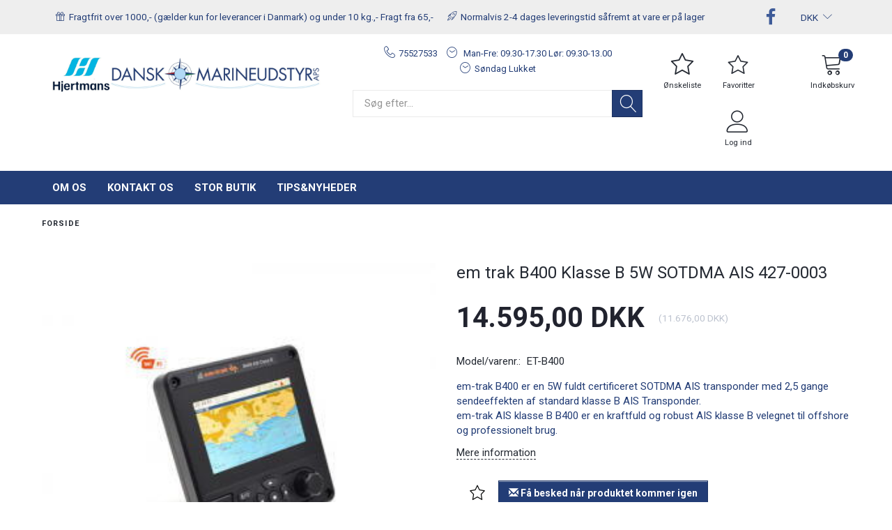

--- FILE ---
content_type: text/html; charset=UTF-8
request_url: https://danskmarineudstyr.dk/ais-transponder-674/em-trak-b400-klasse-b-5w-sotdma-ais-427-0003-p5275
body_size: 59397
content:
<!doctype html>
<html class="no-js  "
	lang="da"
>
<head>
			<title>em trak B400 Klasse B 5W SOTDMA AIS 427-0003</title>
		<meta charset="utf-8">
		<meta http-equiv="X-UA-Compatible" content="IE=edge">
				<meta name="description" content="">
				<meta name="keywords" content="">
		<meta name="viewport" content="width=device-width, initial-scale=1">
											
	<meta property="og:site_name" content="Hjertmans / Dansk Marineudstyr ApS">
	<meta property="og:type" content="product">
	<meta property="og:title" content="em trak B400 Klasse B 5W SOTDMA AIS 427-0003">
	<meta property="og:url" content="https://danskmarineudstyr.dk/em-trak-b400-klasse-b-5w-sotdma-ais-427-0003-p5275">
	<meta property="og:image" content="https://danskmarineudstyr.dk/media/cache/fb_image_thumb/product-images/52/75/1614270660_et-b400-6_w300_h300.jpg?1635933018">
	<meta property="og:description" content="em-trak B400 er en 5W fuldt certificeret SOTDMA AIS transponder med 2,5 gange sendeeffekten af standard klasse B AIS Transponder.em-trak AIS klasse B B400 er en kraftfuld og robust AIS klasse B velegnet til offshore og professionelt brug.">
					<link rel="alternate" hreflang="x-default" href="https://danskmarineudstyr.dk/em-trak-b400-klasse-b-5w-sotdma-ais-427-0003-p5275">
			<link rel="alternate" hreflang="da-dk" href="https://danskmarineudstyr.dk/em-trak-b400-klasse-b-5w-sotdma-ais-427-0003-p5275">
		
	<link rel="apple-touch-icon" href="/apple-touch-icon.png?v=1909572629">
	<link rel="icon" href="/favicon.ico?v=905754009">

			<noscript>
	<style>
		.mm-inner .dropup,
		.mm-inner .dropdown {
			position: relative !important;
		}

		.dropdown:hover > .dropdown-menu {
			display: block !important;
			visibility: visible !important;
			opacity: 1;
		}

		.image.loading {
			opacity: 1;
		}

		.search-popup:hover .search {
			display: block;
		}
	</style>
</noscript>

<link rel="stylesheet" href="/build/frontend-theme/480.04a0f6ae.css"><link rel="stylesheet" href="/build/frontend-theme/theme.4344c253.css">
	
			<script id="obbIePolyfills">

	/**
	 * Object.assign() for IE11
	 * https://developer.mozilla.org/en-US/docs/Web/JavaScript/Reference/Global_Objects/Object/assign#Polyfill
	 */
	if (typeof Object.assign !== 'function') {

		Object.defineProperty(Object, 'assign', {

			value: function assign(target, varArgs) {

				// TypeError if undefined or null
				if (target == null) {
					throw new TypeError('Cannot convert undefined or null to object');
				}

				var to = Object(target);

				for (var index = 1; index < arguments.length; index++) {

					var nextSource = arguments[index];

					if (nextSource != null) {

						for (var nextKey in nextSource) {

							// Avoid bugs when hasOwnProperty is shadowed
							if (Object.prototype.hasOwnProperty.call(nextSource, nextKey)) {
								to[nextKey] = nextSource[nextKey];
							}
						}
					}
				}

				return to;
			},

			writable: true,
			configurable: true
		});
	}

</script>
<script id="obbJqueryShim">

		!function(){var n=[],t=function(t){n.push(t)},o={ready:function(n){t(n)}};window.jQuery=window.$=function(n){return"function"==typeof n&&t(n),o},document.addEventListener("obbReady",function(){for(var t=n.shift();t;)t(),t=n.shift()})}();

	
</script>

<script id="obbInit">

	document.documentElement.className += (self === top) ? ' not-in-iframe' : ' in-iframe';

	window.obb = {

		DEVMODE: false,

		components: {},

		constants: {
			IS_IN_IFRAME: (self !== top),
		},

		data: {
			possibleDiscountUrl: '/discount/check-product',
			possibleWishlistUrl: '/wishlist/check',
			buildSliderUrl: '/slider',
		},

		fn: {},

		jsServerLoggerEnabled: false,
	};

</script>
<script id="obbConstants">

	/** @lends obbConstants */
	obb.constants = {
		HOST: 'https://danskmarineudstyr.dk',

		// Environment
		IS_PROD_MODE: true,
		IS_DEV_MODE: false,
		IS_TEST_MODE: false,
		IS_TEST_RUNNING: document.documentElement.hasAttribute('webdriver'),

		// Browser detection
		// https://stackoverflow.com/a/23522755/1949503
		IS_BROWSER_SAFARI: /^((?!chrome|android).)*safari/i.test(navigator.userAgent),

		// Current currency
		CURRENCY: 'DKK',
		// Current currency
		CURRENCY_OPT: {
			'left': '',
			'right': ' DKK',
			'thousand': '.',
			'decimal': ',',
		},

		LOCALES: [{"code":"da","locale":"da_dk"}],

		// Common data attributes
		LAZY_LOAD_BOOL_ATTR: 'data-lazy-load',

		// Current language's localization id
		LOCALE_ID: 'da',

		// Shopping cart
		SHOPPINGCART_POPUP_STATUS: false,
		BROWSER_LANGUAGE_DETECTION_ENABLE: false,
		CART_COOKIE_GUEST_ID: '_gpp_gcid',
		CART_COOKIE_POPUP_FLAG: '_gpp_sc_popup',
		CART_IMAGE_WIDTH: '40',
		CART_IMAGE_HEIGHT: '40',

		COOKIE_FE_LIST_VIEW: '_gpp_shop_clw',
		COOKIE_FE_USER: '_gpp_y',
		COOKIE_FE_PURCHASE_SESSION: '_gpp_purchase_session',
		COOKIE_FE_TRACKING: '_gpp_tupv',
		COOKIE_FE_AGE: '_gpp_age',
		COOKIE_FE_LANGUAGE: '_gpp_shop_language',

		// Category page
		PRODUCT_LISTING_LAYOUT: 'list',

		// Category filters
		FILTER_ANIMATION_DURATION: 400,
		FILTER_UPDATE_NUMBER_OF_PRODUCTS_DELAY: 400,
		FILTER_APPLY_DELAY: 2000,
		FILTER_PARAMS_WITH_MULTIPLE_VALUES_REGEXP: '^(av-\\d+|br|cat|stock|g-\\d+)$',

		// Viewport breakpoint widths
		viewport: {
			XP_MAX: 479,
			XS_MIN: 480,
			XS_MAX: 799,
			SM_MIN: 800,
			SM_MAX: 991,
			MD_MIN: 992,
			MD_MAX: 1199,
			LG_MIN: 1200,

			WIDTH_PARAM_IN_REQUEST: 'viewport_width',
			XP: 'xp',
			XS: 'xs',
			SM: 'sm',
			MD: 'md',
			LG: 'lg',
		},

		IS_SEARCH_AUTOCOMPLETE_ENABLED: true
	};

</script>

<script id="obbCookies">
	(function() {

		var obb = window.obb;

		obb.fn.setCookie = function setCookie(cname, cvalue, exdays) {
			var d = new Date();
			d.setTime(d.getTime() + (exdays * 24 * 60 * 60 * 1000));
			var expires = "expires=" + d.toUTCString();
			document.cookie = cname + "=" + cvalue + "; " + expires;
		};

		obb.fn.getCookie = function getCookie(cname) {
			var name = cname + "=";
			var ca = document.cookie.split(';');
			for (var i = 0; i < ca.length; i++) {
				var c = ca[i];
				while (c.charAt(0) == ' ') {
					c = c.substring(1);
				}
				if (c.indexOf(name) == 0) {
					return c.substring(name.length, c.length);
				}
			}
			return false;
		};

		
	})();
</script>

<script id="obbTranslations">

	/** @lends obbTranslations */
	obb.translations = {

		categories: "Kategorier",
		brands: "M\u00e6rker",
		products: "Produkter",
		pages: "Information",

		confirm: "Bekr\u00e6ft",
		confirmDelete: "Er du sikker p\u00e5 at du vil slette dette?",
		confirmDeleteWishlist: "Er du sikker p\u00e5 at du vil slette denne \u00f8nskeliste, med alt indhold?",

		add: "Tilf\u00f8j",
		moreWithEllipsis: "L\u00e6s mere...",

		foundProduct: "Fundet %s produkter",
		foundProducts: "%s produkter fundet",
		notAvailable: "Ikke tilg\u00e6ngelig",
		notFound: "Ikke fundet",
		pleaseChooseVariant: "V\u00e6lg venligst en variant",
		pleaseChooseAttribute: "V\u00e6lg venligst %s",
		pleaseChooseAttributes: "V\u00e6lg venligst %s og %s",

		viewAll: "Vis alle",
		viewAllFrom: "Se alle fra",
		quantityStep: "Denne vare s\u00e6lges kun i antal\/kolli af %s",
		quantityMinimum: "Minimum k\u00f8b af denne vare er %s",
		quantityMaximum: "Maks %s stk. kan k\u00f8bes af denne vare",

		notifications: {

			fillRequiredFields: "Ikke alle obligatoriske felter er udfyldt",
		},
		notAllProductAvaliableInSet: "Desv\u00e6rre er alle produkter i dette s\u00e6t ikke tilg\u00e6ngelige. V\u00e6lg en venligst en anden variant, eller fjern produkter som ikke er tilg\u00e6ngelige.",
		wasCopiedToClipboard: "Text was copied to clipboard",
	};

</script>


	
	<link rel="icon" href="/favicon.ico">
	
<script id="OBBGoogleAnalytics4">
	window.dataLayer = window.dataLayer || [];

	function gtag() {
		dataLayer.push(arguments);
	}

	gtag('js', new Date());



	gtag('event', 'view_item', {
		currency: "DKK",
		value: 14595,
		items: [
			{
				"item_id": "5275",
				"item_name": "em\u0020trak\u0020B400\u0020Klasse\u0020B\u00205W\u0020SOTDMA\u0020AIS\u0020427\u002D0003",
				"item_brand": "",
				"item_category": "Elektronik\u0020\/\u0020Navigation\u0020\/\u0020AIS\u0020\/\u0020AIS\u0020transponder",
				"quantity": 1,
				"price": 14595,
				"url": "https://danskmarineudstyr.dk/em-trak-b400-klasse-b-5w-sotdma-ais-427-0003-p5275",
				"image_url": "https://danskmarineudstyr.dk/media/cache/product_info_main_thumb/product-images/52/75/1614270660_et-b400-6_w300_h300.jpg"
			}
		]
	});



</script>
<script>
var current = 0,
    slides = document.getElementsByClassName("mobile-text-slider");

    setInterval(function() {
      for (var i = 0; i < slides.length; i++) {
        slides[i].style.opacity = 0;
      }
      current = (current != slides.length - 1) ? current + 1 : 0;
      slides[current].style.opacity = 1;
    }, 5000);
</script>
</head>

<body class="	page-product pid5275 	
 ">
	

	<div id="page-wrapper" class="page-wrapper">

		<section id="page-inner" class="page-inner">

			<header id="header" class="site-header">
									
<div class="mobile-topbar hidden-sm hidden-md hidden-lg topbar">
    <p class="mobile-text-slider"><span class="lnr lnr-gift"></span><span>Fragtfrit over 650,- Fragt 65,-</span></p>
    <p class="mobile-text-slider"><span class="lnr lnr-rocket"></span><span>1-3 dages leveringstid</span></p>
    <p class="mobile-text-slider"><span class="lnr lnr-tag"></span><span>Tilmeld vores nyhedsbrev til at få en masse fordele</span></p>
</div>




<div
	class="navbar-default navbar-mobile visible-xp-block visible-xs-block "
	hook="mobileNavbar"
	role="tabpanel"
>
	<div class="container">

		<div class="clearfix">
			
<div
	class="sidebar-toggle-wrap visible-xp-block visible-xs-block pull-left"
>
	<button
		class="btn btn-default sidebar-toggle sidebar-toggle-general"
		data-hook="toggleMobileMenu"
	>
		<i class="icon-bars">
			<span class="sr-only">Skifte navigation</span>
			<span class="icon-bar"></span>
			<span class="icon-bar"></span>
			<span class="icon-bar"></span>
		</i>
		<span>Menu</span>
	</button>
</div>

			<ul class="nav navbar-nav nav-pills navbar-mobile-tabs pull-right">

				<li role="presentation">
					<a
						class="toggle-tab-search"
						hook="mobileNavbar-toggleSearch"
						href="#navbarMobileSearch"
						data-toggle="pill"
						role="tabs"
					>
						<i class="glyphicon glyphicon-search"></i>
					</a>
				</li>

				<li role="presentation">
											<a
							class="login"
							hook="mobileNavbar-loginButton"
							href="/user/"
							data-toggle="modal"
							data-target="#login-modal"
						>
							<i class="glyphicon glyphicon-user"></i>
						</a>
									</li>

									<li role="presentation">
						<a
							class="toggle-tab-minicart "
							hook="mobileNavbar-toggleMinicart"
							href="#navbarMobileMinicart"
							data-toggle="pill"
							role="tabs"
						>
							<i class="glyphicon glyphicon-shopping-cart"></i>
							<span class="count badge"></span>
						</a>
					</li>
				
			</ul>
		</div>

		<div class="tab-content">
			<div
				class="tab-pane fade page-content tab-search"
				id="navbarMobileSearch"
				hook="mobileNavbar-search"
				role="tabpanel"
			>
				
<form method="GET"
	  action="/search/"
	  class="dropdown search "
	  data-target="modal"
	  
>
			
	<input
		id="search-input-desktop"
		type="search"
		class="form-control search-autocomplete"
		name="q"
		maxlength="255"
		placeholder="Søg"
		value=""
		data-request-url="/search/suggestion/"
		aria-haspopup="true"
		aria-expanded="false"
			>
		<button class="btn" type="submit" aria-label="Søg">
			<i class="glyphicon glyphicon-search"></i>
		</button>
		<div class="dropdown-menu w-100 search-output-container">
			<div class="suggestions d-none">
				<b>Forslag: </b>
				<div class="suggestion-terms"></div>
			</div>
			<div class="main">
				<div class="search-content empty" data-section="products" id="search-results-products">
					<ul class="mt-2 custom search-list"></ul>
					<p class="search-suggestion-empty">Ingen resultater fundet</p>
					<button name="view" type="submit" class="btn btn-link">
						Vis alle resultater <span>(0)</span>
					</button>
				</div>
			</div>
		</div>
				<style>
			form.search .dropdown-menu li .image {
				max-width: 100px;
			}
		</style>

	</form>
			</div>
			<div
				class="tab-pane fade page-content tab-userbar"
				id="navbarMobileUserbar"
				hook="mobileNavbar-userMenu"
				role="tabpanel"
			>
				<ul class="nav navbar-nav">
					

						<li>
									
<a class="wishlist"
   id="wishlist-link"
   href="/user/check?go=/wishlist/"
   title="Favoritter"
	   data-show-modal-and-set-href-as-form-action=""
   data-target="#login-modal"
		>
	<i class="glyphicon glyphicon-heart"></i>
	<span class="title hidden-xp hidden-xs">
		Favoritter
	</span>
</a>

			</li>
				<li>
			<a class="login login-link"
   href="/user/"
   title="Login"
   data-toggle="modal"
   data-target="#login-modal"
	>
	<i class="glyphicon glyphicon-user"></i>
	<span class="title">
		Log ind
	</span>
</a>
		</li>
	
				</ul>
			</div>
							<div
					class="tab-pane fade page-content tab-minicart"
					id="navbarMobileMinicart"
					hook="mobileNavbar-minicart"
					role="tabpanel"
				>
					

	<div class="cart cart-wide panel panel-default  "
		
	>
		<div class="panel-heading">
			Indkøbskurv
		</div>

		<div class="panel-body"
			 data-reload-name="cart"
			 data-reload-url="/cart/show/cartbody_minified/wide"
		>
			

	<div class="inner empty">
		<span class="empty-cart-message">
			Din indkøbskurv er tom!
		</span>
	</div>




			
	<div class="cards ">
					<img src="https://danskmarineudstyr.dk/media/cache/small_cards/images/certificates/dankort.gif" alt="paymentlogo">
					<img src="https://danskmarineudstyr.dk/media/cache/small_cards/images/certificates/mastercard.gif" alt="paymentlogo">
					<img src="https://danskmarineudstyr.dk/media/cache/small_cards/images/certificates/visa.gif" alt="paymentlogo">
			</div>
		</div>

		<div class="panel-footer">

			<form action="/checkout">
				<button type="submit" class="btn btn-primary btn-block">
					Til kassen
				</button>
			</form>

			<form action="/cart/">
				<button type="submit" class="btn btn-default btn-block">
					Se indkøbskurv
				</button>
			</form>
		</div>

	</div>
				</div>
					</div>

	</div>
</div>														<nav class="navbar navbar-inverse topbar"> 		<div class="container"> 			<div class="collapse navbar-collapse"> 				

  				

	<ul class="currency nav navbar-left navbar-nav navbar-right">
		<li class="dropdown">
			<a
				href="#"
				class="dropdown-toggle current-currency"
				data-toggle="dropdown"
							>
				<span class="title">DKK</span>
				<span class="caret"></span>
			</a>
			<ul class="dropdown-menu js-url-switcher">
									<li class="currency-CHF">
						<a href="#" data-url="https://danskmarineudstyr.dk/em-trak-b400-klasse-b-5w-sotdma-ais-427-0003-p5275?currency=CHF">
							CHF
						</a>
					</li>
									<li class="currency-DKK active">
						<a href="#" data-url="https://danskmarineudstyr.dk/em-trak-b400-klasse-b-5w-sotdma-ais-427-0003-p5275?currency=DKK">
							DKK
						</a>
					</li>
									<li class="currency-EUR">
						<a href="#" data-url="https://danskmarineudstyr.dk/em-trak-b400-klasse-b-5w-sotdma-ais-427-0003-p5275?currency=EUR">
							EUR
						</a>
					</li>
									<li class="currency-GBP">
						<a href="#" data-url="https://danskmarineudstyr.dk/em-trak-b400-klasse-b-5w-sotdma-ais-427-0003-p5275?currency=GBP">
							GBP
						</a>
					</li>
									<li class="currency-NOK">
						<a href="#" data-url="https://danskmarineudstyr.dk/em-trak-b400-klasse-b-5w-sotdma-ais-427-0003-p5275?currency=NOK">
							NOK
						</a>
					</li>
									<li class="currency-SEK">
						<a href="#" data-url="https://danskmarineudstyr.dk/em-trak-b400-klasse-b-5w-sotdma-ais-427-0003-p5275?currency=SEK">
							SEK
						</a>
					</li>
									<li class="currency-USD">
						<a href="#" data-url="https://danskmarineudstyr.dk/em-trak-b400-klasse-b-5w-sotdma-ais-427-0003-p5275?currency=USD">
							USD
						</a>
					</li>
							</ul>
		</li>
	</ul>
 

<ul class="social-icons nav nav-icons navbar-nav navbar-right">
	
	
				
		<li>
			<a class="socicon" target="_blank" href="https://facebook.com/DanskMarineudstyr">
				<i class="socicon-facebook"></i>
			</a>
		</li>

	

	
	

	
	

	
	

	
	

	
	

	
	

</ul>

 <div class="custom-html navbar-nav">



<div><span class="lnr lnr-gift"></span><span>Fragtfrit over 1000,- (gælder kun for leverancer i Danmark) og under 10 kg.,- Fragt fra 65,-</span></div>
<div><span class="lnr lnr-rocket"></span><span>Normalvis 2-4 dages leveringstid såfremt at vare er på lager</span></div>

</div> 				  			</div> 		</div> 	</nav><div class="container main-header-container"> 		<div class="row text-center"> 			<div class="col-md-9"> 				
<div
	class="logo text-center logo-kind-image"
	
	id="logo"
>
	<a
			aria-label="Hjertmans&#x20;&#x2F;&#x20;Dansk&#x20;Marineudstyr&#x20;ApS"
			href="/"
			data-store-name="Hjertmans&#x20;&#x2F;&#x20;Dansk&#x20;Marineudstyr&#x20;ApS"
		><img
					class="logo-image"
					src="https://danskmarineudstyr.dk/media/cache/logo_thumb_origin/images/Hjertmanslogo%20jpg.jpg?1714028784"
					alt="Hjertmans&#x20;&#x2F;&#x20;Dansk&#x20;Marineudstyr&#x20;ApS"
				></a></div>
  			</div> 			<div class="col-md-9"> 				<div class="custom-text header-text text-center">



<p><span class="phone"><a href="tel:75527533">75527533</a></span> <span class="time">&nbsp;Man-Fre: 09.30-17.30 Lør: 09.30-13.00</span><br><span class="time">Søndag Lukket<br></span></p>
</div><div class="space-separator hidden-xp hidden-xs size-small"></div> 				<div class="block categories-dropdown-and-search d-sm-flex"> 					 					
<form method="GET"
	  action="/search/"
	  class="dropdown search "
	  data-target="modal"
	  
>
			<div class="input-group">
			
	<input
		id="search-input-desktop"
		type="search"
		class="form-control search-autocomplete"
		name="q"
		maxlength="255"
		placeholder="Søg efter..."
		value=""
		data-request-url="/search/suggestion/"
		aria-haspopup="true"
		aria-expanded="false"
			>
			<span class="input-group-btn">
				<button class="btn btn-default" type="submit" aria-label="Søg">
										<span>Søg</span>
											<i class="glyphicon glyphicon-search"></i>
									</button>
			</span>
		</div>
	</form>
  				</div> 			</div> 			<div class="col-md-6"> 				<nav class="navbar icons-navbar navbar-right sticky-bar sticky-bar-mobile text-center"> 					



					<ul class="categories-dropdown nav hidden-lg hidden-md navbar-nav">
			<li class="dropdown">
				<a
					href="#"
					class="dropdown-toggle"
					data-toggle="dropdown"
									>
					<span class="title">Kategorier</span>
					<span class="caret"></span>
				</a>
				<ul class="dropdown-menu">
										<li class="list-item-categories scroller">
						<ul class="list-categories">
																			
		
			
	<li class="cid2800 level1"
			>
		<a class=""
		   href="/bukh-reservedele-2800/"
					>
			
			<span class="col-title">
				<span class="title">Bukh Reservedele</span>

				
				</span>
		</a>

						
			</li>

																			
		
			
	<li class="cid2803 level1"
			>
		<a class=""
		   href="/outlet-paahaengsmotorer-2803/"
					>
			
			<span class="col-title">
				<span class="title">Outlet Påhængsmotorer</span>

				
				</span>
		</a>

						
			</li>

																			
		
			
	<li class="cid2804 level1"
			>
		<a class=""
		   href="/outlet-elektronik-2804/"
					>
			
			<span class="col-title">
				<span class="title">Outlet Elektronik</span>

				
				</span>
		</a>

						
			</li>

																			
		
			
	<li class="cid2807 level1"
			>
		<a class=""
		   href="/outlet-vvs-2807/"
					>
			
			<span class="col-title">
				<span class="title">Outlet VVS</span>

				
				</span>
		</a>

						
			</li>

																			
		
			
	<li class="cid2818 level1"
			>
		<a class=""
		   href="/outlet-styring-2818/"
					>
			
			<span class="col-title">
				<span class="title">Outlet Styring</span>

				
				</span>
		</a>

						
			</li>

																			
		
			
	<li class="cid2817 level1"
			>
		<a class=""
		   href="/divs-outlet-motordele-2817/"
					>
			
			<span class="col-title">
				<span class="title">Divs. Outlet motordele</span>

				
				</span>
		</a>

						
			</li>

																			
		
								
	<li class="cid85 level1 has-children"
			>
		<a class=""
		   href="/yanmar-motorer-reservedele-85/"
					>
			
			<span class="col-title">
				<span class="title">Yanmar Motorer / Reservedele</span>

				
				</span>
		</a>

											
								<ul class="">
				
																			
		
			
	<li class="cid86 level2"
			>
		<a class=""
		   href="/yanmar-impeller-86/"
					>
			
			<span class="col-title">
				<span class="title">Yanmar Impeller</span>

				
				</span>
		</a>

						
			</li>

															
		
			
	<li class="cid439 level2"
			>
		<a class=""
		   href="/yanmar-termostat-439/"
					>
			
			<span class="col-title">
				<span class="title">Yanmar Termostat</span>

				
				</span>
		</a>

						
			</li>

															
		
			
	<li class="cid512 level2"
			>
		<a class=""
		   href="/yanmar-olietryks-temperaturfoeler-512/"
					>
			
			<span class="col-title">
				<span class="title">Yanmar Olietryks / Temperaturføler</span>

				
				</span>
		</a>

						
			</li>

															
		
			
	<li class="cid608 level2"
			>
		<a class=""
		   href="/yanmar-servicekit-608/"
					>
			
			<span class="col-title">
				<span class="title">Yanmar Servicekit</span>

				
				</span>
		</a>

						
			</li>

															
		
			
	<li class="cid696 level2"
			>
		<a class=""
		   href="/yanmar-taerezink-696/"
					>
			
			<span class="col-title">
				<span class="title">Yanmar Tærezink</span>

				
				</span>
		</a>

						
			</li>

															
		
								
	<li class="cid844 level2 has-children"
			>
		<a class=""
		   href="/yanmar-olie-braendstoffilter-844/"
					>
			
			<span class="col-title">
				<span class="title">Yanmar Olie / Brændstoffilter</span>

				
				</span>
		</a>

											
								<ul class="">
				
																			
		
			
	<li class="cid949 level3"
			>
		<a class=""
		   href="/yanmar-oliefilter-949/"
					>
			
			<span class="col-title">
				<span class="title">Yanmar Oliefilter</span>

				
				</span>
		</a>

						
			</li>

															
		
			
	<li class="cid1168 level3"
			>
		<a class=""
		   href="/yanmar-braendstoffilter-1168/"
					>
			
			<span class="col-title">
				<span class="title">Yanmar Brændstoffilter</span>

				
				</span>
		</a>

						
			</li>

															
		
			
	<li class="cid2258 level3"
			>
		<a class=""
		   href="/yanmar-luftfilter-2258/"
					>
			
			<span class="col-title">
				<span class="title">Yanmar Luftfilter</span>

				
				</span>
		</a>

						
			</li>

												</ul>
			</li>

															
		
								
	<li class="cid1028 level2 has-children"
			>
		<a class=""
		   href="/yanmar-pakning-membran-1028/"
					>
			
			<span class="col-title">
				<span class="title">Yanmar Pakning Membran</span>

				
				</span>
		</a>

											
								<ul class="">
				
																			
		
			
	<li class="cid1082 level3"
			>
		<a class=""
		   href="/sejldrev-membransaet-1082/"
					>
			
			<span class="col-title">
				<span class="title">Sejldrev Membransæt</span>

				
				</span>
		</a>

						
			</li>

															
		
			
	<li class="cid1134 level3"
			>
		<a class=""
		   href="/akseltaetning-for-vandpumpe-1134/"
					>
			
			<span class="col-title">
				<span class="title">Akseltætning for  Vandpumpe</span>

				
				</span>
		</a>

						
			</li>

															
		
			
	<li class="cid1136 level3"
			>
		<a class=""
		   href="/yanmar-ventilslibesaet-1136/"
					>
			
			<span class="col-title">
				<span class="title">Yanmar Ventilslibesæt</span>

				
				</span>
		</a>

						
			</li>

												</ul>
			</li>

															
		
								
	<li class="cid1059 level2 has-children"
			>
		<a class=""
		   href="/yanmar-kileremme-1059/"
					>
			
			<span class="col-title">
				<span class="title">Yanmar Kileremme</span>

				
				</span>
		</a>

											
								<ul class="">
				
																			
		
			
	<li class="cid1100 level3"
			>
		<a class=""
		   href="/til-vandpumper-1100/"
					>
			
			<span class="col-title">
				<span class="title">Til Vandpumper</span>

				
				</span>
		</a>

						
			</li>

															
		
			
	<li class="cid1157 level3"
			>
		<a class=""
		   href="/til-generatorer-1157/"
					>
			
			<span class="col-title">
				<span class="title">Til Generatorer</span>

				
				</span>
		</a>

						
			</li>

												</ul>
			</li>

												</ul>
			</li>

																			
		
								
	<li class="cid68 level1 has-children"
			>
		<a class=""
		   href="/ankering-fortoejninger-68/"
					>
			
			<span class="col-title">
				<span class="title">Ankering &amp; Fortøjninger</span>

				
				</span>
		</a>

											
								<ul class="">
				
																			
		
								
	<li class="cid155 level2 has-children"
			>
		<a class=""
		   href="/fortoejninger-tilbehoer-155/"
					>
			
			<span class="col-title">
				<span class="title">Fortøjninger &amp; Tilbehør</span>

				
				</span>
		</a>

											
								<ul class="">
				
																			
		
			
	<li class="cid156 level3"
			>
		<a class=""
		   href="/redskaber-til-splejsning-156/"
					>
			
			<span class="col-title">
				<span class="title">Redskaber til Splejsning</span>

				
				</span>
		</a>

						
			</li>

															
		
			
	<li class="cid432 level3"
			>
		<a class=""
		   href="/fortoejningstov-432/"
					>
			
			<span class="col-title">
				<span class="title">Fortøjningstov</span>

				
				</span>
		</a>

						
			</li>

															
		
			
	<li class="cid638 level3"
			>
		<a class=""
		   href="/fortoejningsbeskytter-638/"
					>
			
			<span class="col-title">
				<span class="title">Fortøjningsbeskytter</span>

				
				</span>
		</a>

						
			</li>

															
		
			
	<li class="cid683 level3"
			>
		<a class=""
		   href="/elastiksnor-683/"
					>
			
			<span class="col-title">
				<span class="title">Elastiksnor</span>

				
				</span>
		</a>

						
			</li>

												</ul>
			</li>

												</ul>
			</li>

																			
		
								
	<li class="cid50 level1 has-children"
			>
		<a class=""
		   href="/baadpleje-vedligeholdelse-interioer-50/"
					>
			
			<span class="col-title">
				<span class="title">Bådpleje, Vedligeholdelse &amp; interiør</span>

				
				</span>
		</a>

											
								<ul class="">
				
																			
		
								
	<li class="cid108 level2 has-children"
			>
		<a class=""
		   href="/bundmaling-fra-hempel-international-108/"
					>
			
			<span class="col-title">
				<span class="title">Bundmaling fra Hempel &amp; International</span>

				
				</span>
		</a>

											
								<ul class="">
				
																			
		
			
	<li class="cid715 level3"
			>
		<a class=""
		   href="/hempel-bundmaling-715/"
					>
			
			<span class="col-title">
				<span class="title">Hempel, Bundmaling</span>

				
				</span>
		</a>

						
			</li>

															
		
			
	<li class="cid1884 level3"
			>
		<a class=""
		   href="/international-bundmaling-1884/"
					>
			
			<span class="col-title">
				<span class="title">International Bundmaling</span>

				
				</span>
		</a>

						
			</li>

												</ul>
			</li>

															
		
								
	<li class="cid59 level2 has-children"
			>
		<a class=""
		   href="/baadpleje-produkter-59/"
					>
			
			<span class="col-title">
				<span class="title">Bådpleje produkter</span>

				
				</span>
		</a>

											
								<ul class="">
				
																			
		
			
	<li class="cid2446 level3"
			>
		<a class=""
		   href="/renskib-2446/"
					>
			
			<span class="col-title">
				<span class="title">Renskib</span>

				
				</span>
		</a>

						
			</li>

															
		
			
	<li class="cid783 level3"
			>
		<a class=""
		   href="/bhp-slipmiddel-783/"
					>
			
			<span class="col-title">
				<span class="title">BHP Slipmiddel</span>

				
				</span>
		</a>

						
			</li>

															
		
			
	<li class="cid2529 level3"
			>
		<a class=""
		   href="/nordisk-yacht-kemi-2529/"
					>
			
			<span class="col-title">
				<span class="title">Nordisk Yacht kemi</span>

				
				</span>
		</a>

						
			</li>

												</ul>
			</li>

															
		
			
	<li class="cid2660 level2"
			>
		<a class=""
		   href="/affugtning-luften-frisker-af-baaden-2660/"
					>
			
			<span class="col-title">
				<span class="title">Affugtning / luften frisker af båden</span>

				
				</span>
		</a>

						
			</li>

												</ul>
			</li>

																			
		
								
	<li class="cid2196 level1 has-children"
			>
		<a class=""
		   href="/daeksudstyr-interioer-befaestigelse-2196/"
					>
			
			<span class="col-title">
				<span class="title">Dæksudstyr, Interiør, befæstigelse</span>

				
				</span>
		</a>

											
								<ul class="">
				
																			
		
			
	<li class="cid79 level2"
			>
		<a class=""
		   href="/klyds-pullert-haandlister-79/"
					>
			
			<span class="col-title">
				<span class="title">Klyds, Pullert &amp; Håndlister</span>

				
				</span>
		</a>

						
			</li>

															
		
			
	<li class="cid390 level2"
			>
		<a class=""
		   href="/laense-draenpropper-390/"
					>
			
			<span class="col-title">
				<span class="title">Lænse &amp; Drænpropper</span>

				
				</span>
		</a>

						
			</li>

												</ul>
			</li>

																			
		
								
	<li class="cid73 level1 has-children"
			>
		<a class=""
		   href="/omkring-motoren-73/"
					>
			
			<span class="col-title">
				<span class="title">Omkring Motoren</span>

				
				</span>
		</a>

											
								<ul class="">
				
																			
		
								
	<li class="cid267 level2 has-children"
			>
		<a class=""
		   href="/uoriginale-impellere-til-baadmotor-267/"
					>
			
			<span class="col-title">
				<span class="title">Uoriginale Impellere til bådmotor</span>

				
				</span>
		</a>

											
								<ul class="">
				
																			
		
			
	<li class="cid2381 level3"
			>
		<a class=""
		   href="/uoriginale-impeller-til-paahaengsmotorer-2381/"
					>
			
			<span class="col-title">
				<span class="title">Uoriginale Impeller til Påhængsmotorer</span>

				
				</span>
		</a>

						
			</li>

															
		
			
	<li class="cid2382 level3"
			>
		<a class=""
		   href="/uoriginale-impeller-til-indenbords-motorer-2382/"
					>
			
			<span class="col-title">
				<span class="title">Uoriginale Impeller til Indenbords Motorer</span>

				
				</span>
		</a>

						
			</li>

												</ul>
			</li>

															
		
								
	<li class="cid75 level2 has-children"
			>
		<a class=""
		   href="/volvo-penta-reservedele-fra-orbitrade-75/"
					>
							<div class="col-image">
					<img
						src="https://danskmarineudstyr.dk/media/cache/icon_16x16/category-images/75/Ersattningsdelar-Volvo-Penta-300x3001635940775.4164.png?1635940775"
						width="16"
						height="16"
					>
				</div>
			
			<span class="col-title">
				<span class="title">Volvo Penta reservedele fra Orbitrade</span>

				
				</span>
		</a>

											
								<ul class="">
				
																			
		
			
	<li class="cid76 level3"
			>
		<a class=""
		   href="/volvo-penta-braendstofsystem-76/"
					>
							<div class="col-image">
					<img
						src="https://danskmarineudstyr.dk/media/cache/icon_16x16/category-images/76/ORB-173101635941060.1766.jpg?1635941060"
						width="16"
						height="16"
					>
				</div>
			
			<span class="col-title">
				<span class="title">Volvo Penta Brændstofsystem</span>

				
				</span>
		</a>

						
			</li>

															
		
			
	<li class="cid135 level3"
			>
		<a class=""
		   href="/volvo-penta-drev-transmissionsdele-135/"
					>
							<div class="col-image">
					<img
						src="https://danskmarineudstyr.dk/media/cache/icon_16x16/category-images/13/5/f21229becb1d55b734836724052300e0_w225_h2001635942392.022.jpg?1635942392"
						width="16"
						height="16"
					>
				</div>
			
			<span class="col-title">
				<span class="title">Volvo Penta Drev Transmissionsdele</span>

				
				</span>
		</a>

						
			</li>

															
		
			
	<li class="cid179 level3"
			>
		<a class=""
		   href="/volvo-penta-filter-179/"
					>
			
			<span class="col-title">
				<span class="title">Volvo Penta Filter</span>

				
				</span>
		</a>

						
			</li>

															
		
			
	<li class="cid249 level3"
			>
		<a class=""
		   href="/volvo-penta-koelesystemer-249/"
					>
							<div class="col-image">
					<img
						src="https://danskmarineudstyr.dk/media/cache/icon_16x16/category-images/24/9/ORB-155961635944839.0602.jpg?1635944839"
						width="16"
						height="16"
					>
				</div>
			
			<span class="col-title">
				<span class="title">Volvo Penta Kølesystemer</span>

				
				</span>
		</a>

						
			</li>

															
		
			
	<li class="cid265 level3"
			>
		<a class=""
		   href="/volvo-penta-div-pakninger-og-saet-265/"
					>
			
			<span class="col-title">
				<span class="title">Volvo Penta div. pakninger og sæt</span>

				
				</span>
		</a>

						
			</li>

												</ul>
			</li>

															
		
								
	<li class="cid357 level2 has-children"
			>
		<a class=""
		   href="/mercruiser-motorer-reservedele-357/"
					>
			
			<span class="col-title">
				<span class="title">Mercruiser Motorer / Reservedele</span>

				
				</span>
		</a>

											
								<ul class="">
				
																			
		
			
	<li class="cid1075 level3"
			>
		<a class=""
		   href="/mercruiser-reservedele-1075/"
					>
			
			<span class="col-title">
				<span class="title">Mercruiser Reservedele</span>

				
				</span>
		</a>

						
			</li>

												</ul>
			</li>

															
		
								
	<li class="cid734 level2 has-children"
			>
		<a class=""
		   href="/mercury-reservedele-734/"
					>
			
			<span class="col-title">
				<span class="title">Mercury Reservedele</span>

				
				</span>
		</a>

											
								<ul class="">
				
																			
		
			
	<li class="cid2238 level3"
			>
		<a class=""
		   href="/mercury-reservedele-2238/"
					>
			
			<span class="col-title">
				<span class="title">Mercury Reservedele</span>

				
				</span>
		</a>

						
			</li>

												</ul>
			</li>

															
		
								
	<li class="cid209 level2 has-children"
			>
		<a class=""
		   href="/aksel-propelsystemer-209/"
					>
			
			<span class="col-title">
				<span class="title">Aksel / Propelsystemer</span>

				
				</span>
		</a>

											
								<ul class="">
				
																			
		
			
	<li class="cid324 level3"
			>
		<a class=""
		   href="/staevnroersleje-324/"
					>
			
			<span class="col-title">
				<span class="title">Stævnrørsleje</span>

				
				</span>
		</a>

						
			</li>

												</ul>
			</li>

															
		
			
	<li class="cid149 level2"
			>
		<a class=""
		   href="/offeranoder-zinkanoder-149/"
					>
			
			<span class="col-title">
				<span class="title">Offeranoder / Zinkanoder</span>

				
				</span>
		</a>

						
			</li>

															
		
								
	<li class="cid171 level2 has-children"
			>
		<a class=""
		   href="/braendstoftanke-171/"
					>
			
			<span class="col-title">
				<span class="title">Brændstoftanke</span>

				
				</span>
		</a>

											
								<ul class="">
				
																			
		
			
	<li class="cid366 level3"
			>
		<a class=""
		   href="/braendstofdunke-366/"
					>
			
			<span class="col-title">
				<span class="title">Brændstofdunke</span>

				
				</span>
		</a>

						
			</li>

															
		
			
	<li class="cid703 level3"
			>
		<a class=""
		   href="/braendstoftanke-703/"
					>
			
			<span class="col-title">
				<span class="title">Brændstoftanke</span>

				
				</span>
		</a>

						
			</li>

															
		
			
	<li class="cid2744 level3"
			>
		<a class=""
		   href="/tanke-tilslutninger-2744/"
					>
			
			<span class="col-title">
				<span class="title">Tanke tilslutninger</span>

				
				</span>
		</a>

						
			</li>

												</ul>
			</li>

															
		
								
	<li class="cid332 level2 has-children"
			>
		<a class=""
		   href="/motor-vedligeholdelse-332/"
					>
			
			<span class="col-title">
				<span class="title">Motor vedligeholdelse</span>

				
				</span>
		</a>

											
								<ul class="">
				
																			
		
			
	<li class="cid2576 level3"
			>
		<a class=""
		   href="/motul-marine-motorolie-til-ren-roeverkoeb-pris-2576/"
					>
			
			<span class="col-title">
				<span class="title">Motul  Marine Motorolie til ren røverkøb pris.</span>

				
				</span>
		</a>

						
			</li>

															
		
			
	<li class="cid333 level3"
			>
		<a class=""
		   href="/oliepumpe-suger-333/"
					>
			
			<span class="col-title">
				<span class="title">Oliepumpe suger</span>

				
				</span>
		</a>

						
			</li>

															
		
			
	<li class="cid344 level3"
			>
		<a class=""
		   href="/additiver-rens-344/"
					>
			
			<span class="col-title">
				<span class="title">Additiver / Rens</span>

				
				</span>
		</a>

						
			</li>

															
		
			
	<li class="cid380 level3"
			>
		<a class=""
		   href="/olie-380/"
					>
			
			<span class="col-title">
				<span class="title">Olie</span>

				
				</span>
		</a>

						
			</li>

															
		
			
	<li class="cid472 level3"
			>
		<a class=""
		   href="/koelervaeske-472/"
					>
			
			<span class="col-title">
				<span class="title">Kølervæske</span>

				
				</span>
		</a>

						
			</li>

															
		
			
	<li class="cid591 level3"
			>
		<a class=""
		   href="/motorbensskyller-spulemuffe-591/"
					>
			
			<span class="col-title">
				<span class="title">Motorbensskyller Spulemuffe</span>

				
				</span>
		</a>

						
			</li>

															
		
			
	<li class="cid2208 level3"
			>
		<a class=""
		   href="/flydende-pakning-2208/"
					>
			
			<span class="col-title">
				<span class="title">Flydende pakning</span>

				
				</span>
		</a>

						
			</li>

												</ul>
			</li>

															
		
								
	<li class="cid405 level2 has-children"
			>
		<a class=""
		   href="/slanger-spaendebaand-405/"
					>
			
			<span class="col-title">
				<span class="title">Slanger &amp; Spændebånd</span>

				
				</span>
		</a>

											
								<ul class="">
				
																			
		
			
	<li class="cid406 level3"
			>
		<a class=""
		   href="/spaendebaand-406/"
					>
			
			<span class="col-title">
				<span class="title">Spændebånd</span>

				
				</span>
		</a>

						
			</li>

															
		
			
	<li class="cid419 level3"
			>
		<a class=""
		   href="/braendstofslange-419/"
					>
			
			<span class="col-title">
				<span class="title">Brændstofslange</span>

				
				</span>
		</a>

						
			</li>

															
		
			
	<li class="cid595 level3"
			>
		<a class=""
		   href="/udstoedningsslange-til-baadmotor-595/"
					>
			
			<span class="col-title">
				<span class="title">Udstødningsslange til Bådmotor</span>

				
				</span>
		</a>

						
			</li>

															
		
			
	<li class="cid743 level3"
			>
		<a class=""
		   href="/koelevandsslange-743/"
					>
			
			<span class="col-title">
				<span class="title">Kølevandsslange</span>

				
				</span>
		</a>

						
			</li>

												</ul>
			</li>

															
		
			
	<li class="cid388 level2"
			>
		<a class=""
		   href="/paahaengsmotorer-reservedele-388/"
					>
			
			<span class="col-title">
				<span class="title">Påhængsmotorer / Reservedele</span>

				
				</span>
		</a>

						
			</li>

															
		
			
	<li class="cid2608 level2"
			>
		<a class=""
		   href="/saadan-vinteropbevar-du-din-paahaengsmotor-2608/"
					>
			
			<span class="col-title">
				<span class="title">Sådan Vinteropbevar du din påhængsmotor</span>

				
				</span>
		</a>

						
			</li>

															
		
								
	<li class="cid2766 level2 has-children"
			>
		<a class=""
		   href="/ferskvandskoelning-til-volvo-penta-og-yanmar-2766/"
					>
			
			<span class="col-title">
				<span class="title">Ferskvandskølning Til Volvo Penta og Yanmar</span>

				
				</span>
		</a>

											
								<ul class="">
				
																			
		
			
	<li class="cid2768 level3"
			>
		<a class=""
		   href="/divs-del-til-ferskvandskoeling-2768/"
					>
			
			<span class="col-title">
				<span class="title">Divs. del til Ferskvandskøling</span>

				
				</span>
		</a>

						
			</li>

															
		
			
	<li class="cid2769 level3"
			>
		<a class=""
		   href="/ferskvandskoeling-til-motor-2769/"
					>
			
			<span class="col-title">
				<span class="title">Ferskvandskøling til motor</span>

				
				</span>
		</a>

						
			</li>

												</ul>
			</li>

															
		
			
	<li class="cid2798 level2"
			>
		<a class=""
		   href="/motormaling-2798/"
					>
			
			<span class="col-title">
				<span class="title">Motormaling</span>

				
				</span>
		</a>

						
			</li>

												</ul>
			</li>

																			
		
			
	<li class="cid34 level1"
			>
		<a class=""
		   href="/styring-kontrolbokse-34/"
					>
			
			<span class="col-title">
				<span class="title">Styring / Kontrolbokse</span>

				
				</span>
		</a>

						
			</li>

																			
		
								
	<li class="cid2771 level1 has-children"
			>
		<a class=""
		   href="/bovpropeller-2771/"
					>
			
			<span class="col-title">
				<span class="title">Bovpropeller</span>

				
				</span>
		</a>

											
								<ul class="">
				
																			
		
								
	<li class="cid1914 level2 has-children"
			>
		<a class=""
		   href="/side-power-sleipner-bovpropeller-og-haekpropeller-1914/"
					>
			
			<span class="col-title">
				<span class="title">Side-Power / Sleipner, bovpropeller og hækpropeller</span>

				
				</span>
		</a>

											
								<ul class="">
				
																			
		
			
	<li class="cid1915 level3"
			>
		<a class=""
		   href="/tilbehoer-til-bov-haekpropeller-fra-side-power-sleipner-1915/"
					>
			
			<span class="col-title">
				<span class="title">Tilbehør til Bov / Hækpropeller fra Side-Power / Sleipner</span>

				
				</span>
		</a>

						
			</li>

															
		
			
	<li class="cid1918 level3"
			>
		<a class=""
		   href="/sleipner-side-power-pakkersaet-1918/"
					>
			
			<span class="col-title">
				<span class="title">Sleipner / Side-Power, Pakkersæt</span>

				
				</span>
		</a>

						
			</li>

															
		
			
	<li class="cid1933 level3"
			>
		<a class=""
		   href="/opgraderinger-af-din-sleipner-side-power-1933/"
					>
			
			<span class="col-title">
				<span class="title">Opgraderinger af din Sleipner / Side-Power</span>

				
				</span>
		</a>

						
			</li>

															
		
			
	<li class="cid1934 level3"
			>
		<a class=""
		   href="/motorer-til-sleipner-bovpropeller-haekpropeller-1934/"
					>
			
			<span class="col-title">
				<span class="title">Motorer til Sleipner Bovpropeller &amp; Hækpropeller</span>

				
				</span>
		</a>

						
			</li>

															
		
			
	<li class="cid1937 level3"
			>
		<a class=""
		   href="/kontrolpanel-fjernkontrol-til-sleipner-side-power-1937/"
					>
			
			<span class="col-title">
				<span class="title">Kontrolpanel &amp; Fjernkontrol til Sleipner / Side-Power</span>

				
				</span>
		</a>

						
			</li>

															
		
			
	<li class="cid1950 level3"
			>
		<a class=""
		   href="/sleipner-side-power-sr-serien-1950/"
					>
			
			<span class="col-title">
				<span class="title">Sleipner/Side-Power, SR-Serien</span>

				
				</span>
		</a>

						
			</li>

												</ul>
			</li>

												</ul>
			</li>

																			
		
			
	<li class="cid2548 level1"
			>
		<a class=""
		   href="/special-ordre-2548/"
					>
			
			<span class="col-title">
				<span class="title">Special ordre</span>

				
				</span>
		</a>

						
			</li>

													</ul>
					</li>
				</ul>
			</li>
		</ul>

	
  					
<ul class="search-popup nav hidden-lg hidden-md navbar-nav"
	
>
	<li
		class="dropdown"
	>
		<a
			href="#"
					>
			<i class="glyphicon glyphicon-search"></i>
		</a>
	</li>
</ul>
 <div class="space-separator hidden-xp hidden-xs size-tall" style=""></div> 						
<ul class="account-menu nav nav-links navbar-nav">

			<li class="">
			<a rel="nofollow" href="/user/">
				<span class="title">
					Min konto
				</span>
			</a>
					</li>
			<li class="">
			<a rel="nofollow" href="/user/address/">
				<span class="title">
					Adressebog
				</span>
			</a>
					</li>
			<li class="">
			<a rel="nofollow" href="/wishlist/">
				<span class="title">
					Ønskeliste
				</span>
			</a>
					</li>
			<li class="">
			<a rel="nofollow" href="/user/order">
				<span class="title">
					Ordrehistorik
				</span>
			</a>
					</li>
			<li class="">
			<a rel="nofollow" href="/newsletter/subscribe">
				<span class="title">
					Nyhedsbrev
				</span>
			</a>
					</li>
	
	</ul>
  					

	<ul
		class="userbar nav navbar-nav"
		id="userbar"
		
	>

					<li>
									
<a class="wishlist"
   id="wishlist-link"
   href="/user/check?go=/wishlist/"
   title="Favoritter"
	   data-show-modal-and-set-href-as-form-action=""
   data-target="#login-modal"
		>
	<i class="glyphicon glyphicon-heart"></i>
	<span class="title hidden-xp hidden-xs">
		Favoritter
	</span>
</a>

			</li>
		
					<li>
				<a class="login login-link"
   href="/user/"
   title="Login"
   data-toggle="modal"
   data-target="#login-modal"
	>
	<i class="glyphicon glyphicon-user"></i>
	<span class="title">
		Log ind
	</span>
</a>
			</li>
			</ul>

  					
	<ul
		class="minicart minicart-compact  nav navbar-nav"
		id="minicart"
		
	>
		<li
			class="dropdown"
			data-backdrop="static"
			data-dropdown-align="right"
			data-reload-name="cart"
			data-reload-url="/cart/show/minicart/compact"
		>
			
<a aria-label="Indkøbskurv" href="/cart/"  data-toggle="dropdown" data-hover="dropdown" data-link-is-clickable>

	<i class="glyphicon glyphicon-shopping-cart"></i>
	<span class="title">
		Indkøbskurv
	</span>
	<span class="total">
		
	</span>
	<span class="count badge">
		0
	</span>

</a>

<div class="dropdown-menu prevent-click-event-propagation">
	

	<div class="cart cart-compact panel panel-default  "
		
	>
		<div class="panel-heading">
			Indkøbskurv
		</div>

		<div class="panel-body"
			 data-reload-name="cart"
			 data-reload-url="/cart/show/cartbody_minified/compact"
		>
			

	<div class="inner empty">
		<span class="empty-cart-message">
			Din indkøbskurv er tom!
		</span>
	</div>




			
	<div class="cards ">
					<img src="https://danskmarineudstyr.dk/media/cache/small_cards/images/certificates/dankort.gif" alt="paymentlogo">
					<img src="https://danskmarineudstyr.dk/media/cache/small_cards/images/certificates/mastercard.gif" alt="paymentlogo">
					<img src="https://danskmarineudstyr.dk/media/cache/small_cards/images/certificates/visa.gif" alt="paymentlogo">
			</div>
		</div>

		<div class="panel-footer">

			<form action="/checkout">
				<button type="submit" class="btn btn-primary btn-block">
					Til kassen
				</button>
			</form>

			<form action="/cart/">
				<button type="submit" class="btn btn-default btn-block">
					Se indkøbskurv
				</button>
			</form>
		</div>

	</div>
</div>

		</li>
	</ul>
  				</nav>  			</div> 		</div> 	</div><nav class="navbar navbar-default mm">  	<div class="container">  		<div class="collapse navbar-collapse">  			  		
	
	<ul class="info-menu nav nav-links navbar-nav">
		
	
	
		
		<li class="navbar-nav ">
			<a href="/information/om-os/">
				Om os
			</a>
		</li>

	
		
		<li class="navbar-nav ">
			<a href="/information/contact/">
				Kontakt os
			</a>
		</li>

	
		
		<li class="navbar-nav ">
			<a href="/information/stor-butik/">
				Stor butik
			</a>
		</li>

	
		
		<li class="navbar-nav ">
			<a href="/information/tips-nyheder/">
				Tips&Nyheder
			</a>
		</li>

	

	</ul>


 </div>  	</div>  </nav>								<div class="section-border container"></div>
			</header>

				<style>
	@media (min-width: 800px) {

		.thumbnails-on-left .product-images-main {
			margin-left: 120px;
		}

		.thumbnails-on-right .product-images-main {
			margin-right: 120px;
		}

		.thumbnails-on-left .product-images-additional ul,
		.thumbnails-on-right .product-images-additional ul {
			max-width: 100px;
		}
	}
	.thumbnails-freeze {
		&.thumbnails-on-left .product-images-main {
			margin-left: 120px;
		}

		&.thumbnails-on-right .product-images-main {
			margin-right: 120px;
		}

		&.thumbnails-on-left .product-images-additional ul,
		&.thumbnails-on-right .product-images-additional ul {
			max-width: 100px;
		}
	}
</style>
	<main
		id="main"
		class="site-main product-info product pid5275 not-purchasable has-variants-compact no-options variants-template-constructor no-variant-preselect"
		data-product-id="5275"
		data-variants-template="constructor"
	>

		<div class="container">
			<div id="notification">
																</div>
		</div>

			<div class="container hidden-xp hidden-xs">
        <ol
	id="breadcrumb"
	class="breadcrumb "
	
>
							
		<li class="breadcrumb-item  active"
			
		>
							<a
					
					href="/"
				>
					<span
						class="title"
						itemprop="name"
					>
						Forside
					</span>
				</a>
									</li>
	
</ol>
    </div>
    <div class="container">
        <div class="block page-content">
            <div class="space-separator hidden-xp hidden-xs size-tall"></div>
            <div class="row">
                <div class="col-md-12">
                    
<div class="product-images thumbnails-on-bottom has-thumbnail-slider thumbnails-on-bottom"
	data-thumbnails-on="bottom"
	>

	<div class="labels">
	
	
	
	
	
	


</div>

			
<div class="product-images-main"
	 id="productImage5275"
	 data-product-id="5275"
>
	<ul class=""
		data-id="5275"
		data-widget-type="productDetailsImage"
		data-bxslider-options="{
    &quot;pagerCustom&quot;: &quot;#productThumbnails5275 ul&quot;,
    &quot;slideWidth&quot;: 600,
    &quot;swipeThreshold&quot;: 70,
    &quot;useCSS&quot;: true
}"
			>
				
			
			
			<li>
				<a class="fancybox" data-fancybox="product-gallery"
				   href="https://danskmarineudstyr.dk/media/cache/product_original/product-images/52/75/1614270660_et-b400-6_w300_h300.jpg?1635933018"
				   rel="product-gallery"
				   title="em&#x20;trak&#x20;B400&#x20;Klasse&#x20;B&#x20;5W&#x20;SOTDMA&#x20;AIS&#x20;427-0003"
				>
					
<div
		class="image image-wrapped image-responsive image-center  img-box-width"
				style="max-width: 600px; "
		data-id="3725"
	><div class="img-box-height"
			 style="padding-bottom: 100%;"
		><div class="img-wrap"><div class="img-background img-border"></div><div class="img-content"><span
							class="img-upscaled img-border "

							 title="em trak B400 Klasse B 5W SOTDMA AIS 427-0003" 
															style="background-image: url('https://danskmarineudstyr.dk/media/cache/product_info_main_thumb/product-images/52/75/1614270660_et-b400-6_w300_h300.jpg?1635933018');"
							
							
						></span><img
							class="img img-border  cloudzoom default"

							 alt="em trak B400 Klasse B 5W SOTDMA AIS 427-0003" 							 title="em trak B400 Klasse B 5W SOTDMA AIS 427-0003" 
															src="https://danskmarineudstyr.dk/media/cache/product_info_main_thumb/product-images/52/75/1614270660_et-b400-6_w300_h300.jpg?1635933018"
							
											data-cloudzoom="
					autoInside: '991',
					captionSource: 'none',
					disableZoom: 'auto',
					zoomImage: 'https://danskmarineudstyr.dk/media/cache/product_original/product-images/52/75/1614270660_et-b400-6_w300_h300.jpg?1635933018',
					zoomSizeMode: 'image',
				"
			 itemprop="image"style="height:auto; width: 100%;" width="600" height="600"
						><noscript><img
								class="img-border  cloudzoom default"
								src="https://danskmarineudstyr.dk/media/cache/product_info_main_thumb/product-images/52/75/1614270660_et-b400-6_w300_h300.jpg?1635933018"
								 alt="em trak B400 Klasse B 5W SOTDMA AIS 427-0003" 								 title="em trak B400 Klasse B 5W SOTDMA AIS 427-0003" 							></noscript></div><div class="img-overlay"></div></div></div></div>				</a>
			</li>
		
			</ul>

	<div class="img-box-width image-wrapped image-vertical-placeholder"
	 style="display: none; max-width: 600px;"
>
	<div class="img-box-height"
		 style="padding-bottom: 100%;"
	>
	</div>
</div>
	<div class="thumbnail-zoom-wrapper">
		<a class="btn btn-link thumbnail-zoom" id="slider-popup" href=""
		>Zoom</a>
	</div>
</div>
		

	</div>
                </div>
                <div class="col-md-12">
                    
<div class="product-main ">
	<h1 class="product-title" itemprop="name">
		em trak B400 Klasse B 5W SOTDMA AIS 427-0003
	</h1>
</div>
 

	<div class="pid5275 variant-stock variant-property product-main ">
	


	</div>

 

<div class="pid5275 variant-price variant-property product-main ">
	

<div class="property choice price id5275 id-main vid5270 ">

	
		<div class="prices-list">

			
			<div class="regular
											">

																								
								<span class="price-label">
					
				</span>
				
				
				<span class="price-value">
					14.595,00 DKK
									</span>
				

			</div>


							
	<div class="alternative">
		<span class="inline-flex">

			<span class="parenthesis">(</span>
			<span class="price-value">11.676,00 DKK</span>
						<span class="parenthesis">)</span>

		</span>
	</div>


			
			
						
					</div>

	
</div>
	
	
			
		
</div>


 

	<div class="pid5275 variant-model variant-property product-main ">
		<div class="property choice model id5275 id-main vid5270 ">
		<span class="term">
			Model/varenr.:
		</span>
		<span class="definition">
			ET-B400
		</span>
	</div>

</div>

 
<div class="product-main ">
	<div class="property product-summary "
			>
		<p>em-trak B400 er en 5W fuldt certificeret SOTDMA AIS transponder med 2,5 gange sendeeffekten af standard klasse B AIS Transponder.<br />em-trak AIS klasse B B400 er en kraftfuld og robust AIS klasse B velegnet til offshore og professionelt brug.</p>

					<p class="full-description-link">
				<a class="pseudo"
				   href="/em-trak-b400-klasse-b-5w-sotdma-ais-427-0003-p5275#product-description"
				>
					Mere information
				</a>
			</p>
			</div>
</div>
                    <div class="well">
                        
                        <div class="block inline-blocks">
                            

<div
	class="pid5275 variant-quantity variant-property "
>
	</div>

 
<div class="pid5275 variant-wishlist variant-property product-main ">
		
	
					
	<div class="property wishlist choice id5275 vid5270 id-main ">
		

<a
	class="wishlist-button btn btn-sm btn-default  wishlist-login-box "
	href="/user/check?go=/wishlist/add-article/5270"
	title="Tilføj ønskeliste"
	rel="nofollow"
	data-product=""
	data-article="5270"
	data-remove-url="/wishlist/remove-article/5270/"
	data-wishlist-id=""
	data-add-url="/user/check?go=/wishlist/add-article/5270"
	data-animate="fade"
			data-show-modal-and-set-href-as-form-action
		data-target="#login-modal"
	>
	<i class="glyphicon glyphicon-heart"></i>
	<span class="title">Tilføj ønskeliste</span>
	<span class="badge count hidden"></span>
</a>
	</div>
</div>
 


	
<div class="pid5275 variant-buy variant-property product-main "
>
	<form
		action="/cart/add/articles/"
		method="post"
		class="clearfix"
		data-form-controls-group-id="product-details-5275"
		data-submit-executor
	>
		
	<div class="property buy choice id5275 vid5270 id-main  subscribe">
			
		
						
<span class="already-subscribed-text hidden">
	Du er tilmeldt
</span>

<a
	href="/stock/subscribe/5270"
	id="subscribe_5270"
	class="btn btn-sm btn-primary product-subscribe-stock-button "
	data-toggle="popover"
	data-content="Modtag en email når produktet er på lager igen (sendes kun én gang)"
	>
	<i class="glyphicon glyphicon-envelope"></i>
	<span class="long-title">Få besked når produktet kommer igen</span>
	<span class="short-title">Tilmeld</span>
</a>

	<script>
		$(function() {

			obb.components.stockSubscribe.bindEvents({
				articleId: '5270',
				header: "Indtast email-adressen hvor du \u00f8nsker at f\u00e5 besked <b>em trak B400 Klasse B 5W SOTDMA AIS 427-0003<\/b>",
				href: '/stock/subscribe/5270',
			});
		});
	</script>

		
	
	</div>


				<input type="hidden"
			   name="buy-btn"
		       value="5270"
		>
	</form>

</div>


                        </div>
                    </div>
	<div class="cards ">
					<img src="https://danskmarineudstyr.dk/media/cache/small_cards/images/certificates/dankort.gif" alt="paymentlogo">
					<img src="https://danskmarineudstyr.dk/media/cache/small_cards/images/certificates/mastercard.gif" alt="paymentlogo">
					<img src="https://danskmarineudstyr.dk/media/cache/small_cards/images/certificates/visa.gif" alt="paymentlogo">
			</div>
                    <div class="space-separator size-tall"></div>
                    <div class="custom-html">
                        



<div class="addthis_toolbox addthis_default_style addthis_32x32_style">
	<a href="https://addthis.com/bookmark.php?v=250" class="addthis_button_compact"></a>
	<span class="addthis_separator"></span>
	<a class="addthis_button_facebook"></a>
	<a class="addthis_button_twitter"></a>
	<a class="addthis_button_email"></a>
</div>
                    </div>
                </div>
            </div>
    


<div
	class="component-tabs product-tabs clearfix  "
	id="slider2114018985"
>
	<ul class="nav nav-tabs">
		
							<li class="active">
					<a
						href="#quick-tab-description-2114018985"
						data-toggle="tab"
					>
						 Beskrivelse
						
											</a>
				</li>
			
		
										
		
							<li class="">
					<a
						href="#quick-tab-specials-2114018985"
						data-toggle="tab"
					>
						 Tilbud
						
											</a>
				</li>
			
		
							<li class="">
					<a
						href="#quick-tab-latest-2114018985"
						data-toggle="tab"
					>
						 Nyheder
						
											</a>
				</li>
			
		
							<li class="">
					<a
						href="#quick-tab-bestsellers-2114018985"
						data-toggle="tab"
					>
						 Topsælgere
						
											</a>
				</li>
			
		
							<li class="">
					<a
						href="#quick-tab-featured-2114018985"
						data-toggle="tab"
					>
						 Vi anbefaler
						
											</a>
				</li>
			
		
							<li class="">
					<a
						href="#quick-tab-xsell-2114018985"
						data-toggle="tab"
					>
						 Anbefalinger
						
											</a>
				</li>
			
		
							<li class="">
					<a
						href="#quick-tab-plus-2114018985"
						data-toggle="tab"
					>
						 Tilbehør
						
											</a>
				</li>
			
		
							<li class="">
					<a
						href="#quick-tab-also-2114018985"
						data-toggle="tab"
					>
						 Andre købte også
						
											</a>
				</li>
			
			</ul>

	<div class="tab-content">
		
				<div
			class="tab-pane active"
			id="quick-tab-description-2114018985"
		>
							
	<div class="product-main anchor-target "
		 id="product-description"
	>
		
<div
	class="property description "
	itemprop="description"
>
			<div>
<p>B400 er en robust, vejrbestandig, fuldt integreret enhed med HD farveskærm, CMAP kompatibel og med en bred vifte af funktioner. Dens fleksible tilslutningsmuligheder, der omfatter WiFi, NMEA0183 &amp; 2000 gør installation og integration med dine andre systemer hurtig og nem. B400 er en SOTDMA type klasse B, der yder 5W stedet for standard 2W udgangseffekt samt har transmissionsprioritet i travle områder præcis som klasse A. Dette giver alt i alt langt bedre ydelse.<br />Den brede vifte af funktioner, herunder MOB &amp; SAR alarm sporing, alarm tracking, realtids AIS Aton sensor informationsdisplay, filtre, alarmer og meget mere gør dette til en eftertragtet AIS løsning til ethvert professionelt fartøj.<br /><br /><strong>Overblik:</strong><br />Internationalt certificeret AIS klasse B (5W-SOTDMA)<br />Enkelt fuldt integreret transponder<br />Vand og vejrbestandig - IPx6 &amp; IPx7 certificeret<br />Integreret HD-farvedisplay<br />Fuld Elektronisk Navigationskortplotter<br />Flersprogede menupunkter<br />Dag og nat visningstilstande<br />Integreret langtrækkende WiFi<br />NMEA0183 og NMEA2000<br />Robust - Beskyttet mod stød og vibrationer<br />MOB &amp; SAR alarm og tracking system<br />Kontinuerligt internt fejl kontrol og diagnose system<br />Intelligente tilslutningsmuligheder til alle brosystemer: Gyro, ECDIS, VHF DSC osv<br />Modtager og afkoder alle AIS meddelelser<br />Ekstremt strømbesparende<br />Temperatur og stød beskyttet</p>
</div>
	</div>

	</div>
			
			
			
					</div>
		
		
						
		
				<div
			class="tab-pane "
			id="quick-tab-specials-2114018985"
		>
			
							
				
					



																																																																	
			<div class="product-specials ">
			

	<div
		class="eq-height-container product-listing product-listing-simple   flexslider"
		id="product-list-2114018985"
					data-widget-type="thumbnails"
			data-flexslider-options="{
    &quot;maxItems&quot;: 6,
    &quot;controlNav&quot;: false,
    &quot;slideshow&quot;: false
}"
				data-slider-type="specials"
	>
		<ul class="slides list-unstyled ">
			
				<li class="eq-height">
					<div
	class="product pid25003 has-variants has-multiple-variants  "
	data-product-id="25003"
>
	<div class="labels">
	
	
			<div class="label onsale">
							Op til -36%
			
		</div>
	
	
	
	


</div>

	<form
		class="extra-product-form"
		action="/cart/add/articles/"
		data-submit-executor
	>
		<div class="product-image">
	<a
		href="/international-bundmaling-1884/international-micron-350-bundmaling-2-5-ltr-24-mdr-beskyttelse-p25003?gpp_list_source=specials"
		class="product-image-wrap"
	>
		
<div
		class="image image-wrapped image-responsive image-center  img-box-width"
				style="max-width: 300px; "
		
	><div class="img-box-height"
			 style="padding-bottom: 100%;"
		><div class="img-wrap"><div class="img-background img-border"></div><div class="img-content"><span
							class="img-upscaled img-border "

							 title="International Micron 350 Bundmaling 2,5 ltr. ( 24 mdr. beskyttelse )" 
															style="background-image: url('https://danskmarineudstyr.dk/media/cache/small_product_image_thumb/product-images/25/00/3/63.20171636622233.0344.jpg?1636622233');"
							
							
						></span><img
							class="img img-border "

							 alt="International Micron 350 Bundmaling 2,5 ltr. ( 24 mdr. beskyttelse )" 							 title="International Micron 350 Bundmaling 2,5 ltr. ( 24 mdr. beskyttelse )" 
															src="https://danskmarineudstyr.dk/media/cache/small_product_image_thumb/product-images/25/00/3/63.20171636622233.0344.jpg?1636622233"
							
							style="height:auto; width: 100%;" width="300" height="300"
						><noscript><img
								class="img-border "
								src="https://danskmarineudstyr.dk/media/cache/small_product_image_thumb/product-images/25/00/3/63.20171636622233.0344.jpg?1636622233"
								 alt="International Micron 350 Bundmaling 2,5 ltr. ( 24 mdr. beskyttelse )" 								 title="International Micron 350 Bundmaling 2,5 ltr. ( 24 mdr. beskyttelse )" 							></noscript></div><div class="img-overlay"></div></div></div></div>
			</a>
</div>

<div class="product-content-after-image ">
	<div class="title eq-title-height">
	<a href="/international-bundmaling-1884/international-micron-350-bundmaling-2-5-ltr-24-mdr-beskyttelse-p25003?gpp_list_source=specials">
		International Micron 350 Bundmaling 2,5 ltr. ( 24 mdr. beskyttelse )
	</a>
	</div>
	

<div class="property choice price id25003 id-main ">

	
		<div class="prices-list">

			
			<div class="regular
				 discounted 							">

													
				
				
				<span class="price-value">
					895,00 DKK
									</span>
				

			</div>


							
	<div class="alternative">
		<span class="inline-flex">

			<span class="parenthesis">(</span>
			<span class="price-value">716,00 DKK</span>
						<span class="parenthesis">)</span>

		</span>
	</div>


			
							<div class="before">
										<span class="price-value">
						1.349,00 DKK
					</span>
									</div>
			
							<div class="save">
					<span class="price-you-save-label">
						Du sparer:
					</span>
										<span class="price-value">
						454,00 DKK
											</span>

				</div>
						
					</div>

	
</div>
	
	<div class="flex-grow"></div>
		
<div class="product-actions">
	
<div
	class="variants property"
	id="variantAttributes1291129229"
>
	
</div>



<div
	class="pid25003 variant-quantity variant-property "
>
		</div>





<div class="property more id25003 id-main ">
		
	<button class="btn btn-sm btn-primary details-button js-only"
					type="button"
			onclick="location.href='/international-bundmaling-1884/international-micron-350-bundmaling-2-5-ltr-24-mdr-beskyttelse-p25003?gpp_list_source=specials'; return false;"
			>
	<i class="glyphicon glyphicon-zoom-in"></i>
	<span>
			Se produktet
		</span>
	</button>

	<noscript>
			
	<a class="btn btn-sm btn-primary details-button "
					href="/international-bundmaling-1884/international-micron-350-bundmaling-2-5-ltr-24-mdr-beskyttelse-p25003?gpp_list_source=specials"
			>
	<i class="glyphicon glyphicon-zoom-in"></i>
	<span>
			Se produktet
		</span>
	</a>

	</noscript>
</div>

			
	
					
	<div class="property wishlist choice id25003 id-main ">
		

<a
	class="wishlist-button btn btn-sm btn-default  wishlist-login-box "
	href="/user/check?go=/wishlist/add-product/25003"
	title="Tilføj ønskeliste"
	rel="nofollow"
	data-product="25003"
	data-article=""
	data-remove-url="/wishlist/remove-product/25003/"
	data-wishlist-id=""
	data-add-url="/user/check?go=/wishlist/add-product/25003"
	data-animate="fade"
			data-show-modal-and-set-href-as-form-action
		data-target="#login-modal"
	>
	<i class="glyphicon glyphicon-heart"></i>
	<span class="title">Tilføj ønskeliste</span>
	<span class="badge count hidden"></span>
</a>
	</div>
</div>
</div>
	</form>
</div>
				</li>

			
				<li class="eq-height">
					<div
	class="product pid24982 not-purchasable has-variants has-multiple-variants  "
	data-product-id="24982"
>
	<div class="labels">
	
	
			<div class="label onsale">
							-31%
			
		</div>
	
	
	
	


</div>

	<form
		class="extra-product-form"
		action="/cart/add/articles/"
		data-submit-executor
	>
		<div class="product-image">
	<a
		href="/hempel-selvpolerende-og-haard-bundmaling-1885/hempel-hard-racing-xtra-7666a-bundmaling-0-75-ltr-faas-i-flere-farver-p24982?gpp_list_source=specials"
		class="product-image-wrap"
	>
		
<div
		class="image image-wrapped image-responsive image-center  img-box-width"
				style="max-width: 300px; "
		
	><div class="img-box-height"
			 style="padding-bottom: 100%;"
		><div class="img-wrap"><div class="img-background img-border"></div><div class="img-content"><span
							class="img-upscaled img-border "

							 title="Hempel Hard Racing Xtra 7666A bundmaling 0,75 ltr. Fås i flere farver" 
															style="background-image: url('https://danskmarineudstyr.dk/media/cache/small_product_image_thumb/product-images/24/98/2/71420-Hard-Racing-Xtra-0751520343059.7903.png?1636456540');"
							
							
						></span><img
							class="img img-border "

							 alt="Hempel Hard Racing Xtra 7666A bundmaling 0,75 ltr. Fås i flere farver" 							 title="Hempel Hard Racing Xtra 7666A bundmaling 0,75 ltr. Fås i flere farver" 
															src="https://danskmarineudstyr.dk/media/cache/small_product_image_thumb/product-images/24/98/2/71420-Hard-Racing-Xtra-0751520343059.7903.png?1636456540"
							
							style="height:100%; width: auto;" width="300" height="225"
						><noscript><img
								class="img-border "
								src="https://danskmarineudstyr.dk/media/cache/small_product_image_thumb/product-images/24/98/2/71420-Hard-Racing-Xtra-0751520343059.7903.png?1636456540"
								 alt="Hempel Hard Racing Xtra 7666A bundmaling 0,75 ltr. Fås i flere farver" 								 title="Hempel Hard Racing Xtra 7666A bundmaling 0,75 ltr. Fås i flere farver" 							></noscript></div><div class="img-overlay"></div></div></div></div>
			</a>
</div>

<div class="product-content-after-image ">
	<div class="title eq-title-height">
	<a href="/hempel-selvpolerende-og-haard-bundmaling-1885/hempel-hard-racing-xtra-7666a-bundmaling-0-75-ltr-faas-i-flere-farver-p24982?gpp_list_source=specials">
		Hempel Hard Racing Xtra 7666A bundmaling 0,75 ltr. Fås i flere farver
	</a>
	</div>
	

<div class="property choice price id24982 id-main ">

	
		<div class="prices-list">

			
			<div class="regular
				 discounted 							">

													
				
				
				<span class="price-value">
					385,00 DKK
									</span>
				

			</div>


							
	<div class="alternative">
		<span class="inline-flex">

			<span class="parenthesis">(</span>
			<span class="price-value">308,00 DKK</span>
						<span class="parenthesis">)</span>

		</span>
	</div>


			
							<div class="before">
										<span class="price-value">
						559,00 DKK
					</span>
									</div>
			
							<div class="save">
					<span class="price-you-save-label">
						Du sparer:
					</span>
										<span class="price-value">
						174,00 DKK
											</span>

				</div>
						
					</div>

	
</div>
	
	<div class="flex-grow"></div>
		
<div class="product-actions">
	
<div
	class="variants property"
	id="variantAttributes534874839"
>
	
</div>



<div
	class="pid24982 variant-quantity variant-property "
>
		</div>





<div class="property more id24982 id-main ">
		
	<button class="btn btn-sm btn-primary details-button js-only"
					type="button"
			onclick="location.href='/hempel-selvpolerende-og-haard-bundmaling-1885/hempel-hard-racing-xtra-7666a-bundmaling-0-75-ltr-faas-i-flere-farver-p24982?gpp_list_source=specials'; return false;"
			>
	<i class="glyphicon glyphicon-zoom-in"></i>
	<span>
			Se produktet
		</span>
	</button>

	<noscript>
			
	<a class="btn btn-sm btn-primary details-button "
					href="/hempel-selvpolerende-og-haard-bundmaling-1885/hempel-hard-racing-xtra-7666a-bundmaling-0-75-ltr-faas-i-flere-farver-p24982?gpp_list_source=specials"
			>
	<i class="glyphicon glyphicon-zoom-in"></i>
	<span>
			Se produktet
		</span>
	</a>

	</noscript>
</div>

			
	
					
	<div class="property wishlist choice id24982 id-main ">
		

<a
	class="wishlist-button btn btn-sm btn-default  wishlist-login-box "
	href="/user/check?go=/wishlist/add-product/24982"
	title="Tilføj ønskeliste"
	rel="nofollow"
	data-product="24982"
	data-article=""
	data-remove-url="/wishlist/remove-product/24982/"
	data-wishlist-id=""
	data-add-url="/user/check?go=/wishlist/add-product/24982"
	data-animate="fade"
			data-show-modal-and-set-href-as-form-action
		data-target="#login-modal"
	>
	<i class="glyphicon glyphicon-heart"></i>
	<span class="title">Tilføj ønskeliste</span>
	<span class="badge count hidden"></span>
</a>
	</div>
</div>
</div>
	</form>
</div>
				</li>

			
				<li class="eq-height">
					<div
	class="product pid24989 has-variants has-multiple-variants  "
	data-product-id="24989"
>
	<div class="labels">
	
	
			<div class="label onsale">
							-48%
			
		</div>
	
	
	
	


</div>

	<form
		class="extra-product-form"
		action="/cart/add/articles/"
		data-submit-executor
	>
		<div class="product-image">
	<a
		href="/hempel-selvpolerende-og-haard-bundmaling-1885/hempel-mille-nct-7183a-2-5-ltr-faas-i-flere-farver-p24989?gpp_list_source=specials"
		class="product-image-wrap"
	>
		
<div
		class="image image-wrapped image-responsive image-center  img-box-width"
				style="max-width: 300px; "
		
	><div class="img-box-height"
			 style="padding-bottom: 100%;"
		><div class="img-wrap"><div class="img-background img-border"></div><div class="img-content"><span
							class="img-upscaled img-border "

							 title="Hempel Mille NCT 7183A 2,5 ltr. Fås i flere farver" 
															style="background-image: url('https://danskmarineudstyr.dk/media/cache/small_product_image_thumb/product-images/24/98/9/7174A-Mille-NCT-251636462278.3949.png.png?1636462278');"
							
							
						></span><img
							class="img img-border "

							 alt="Hempel Mille NCT 7183A 2,5 ltr. Fås i flere farver" 							 title="Hempel Mille NCT 7183A 2,5 ltr. Fås i flere farver" 
															src="https://danskmarineudstyr.dk/media/cache/small_product_image_thumb/product-images/24/98/9/7174A-Mille-NCT-251636462278.3949.png.png?1636462278"
							
							style="height:100%; width: auto;" width="300" height="225"
						><noscript><img
								class="img-border "
								src="https://danskmarineudstyr.dk/media/cache/small_product_image_thumb/product-images/24/98/9/7174A-Mille-NCT-251636462278.3949.png.png?1636462278"
								 alt="Hempel Mille NCT 7183A 2,5 ltr. Fås i flere farver" 								 title="Hempel Mille NCT 7183A 2,5 ltr. Fås i flere farver" 							></noscript></div><div class="img-overlay"></div></div></div></div>
			</a>
</div>

<div class="product-content-after-image ">
	<div class="title eq-title-height">
	<a href="/hempel-selvpolerende-og-haard-bundmaling-1885/hempel-mille-nct-7183a-2-5-ltr-faas-i-flere-farver-p24989?gpp_list_source=specials">
		Hempel Mille NCT 7183A 2,5 ltr. Fås i flere farver
	</a>
	</div>
	

<div class="property choice price id24989 id-main ">

	
		<div class="prices-list">

			
			<div class="regular
				 discounted 							">

													
				
				
				<span class="price-value">
					999,00 DKK
									</span>
				

			</div>


							
	<div class="alternative">
		<span class="inline-flex">

			<span class="parenthesis">(</span>
			<span class="price-value">799,20 DKK</span>
						<span class="parenthesis">)</span>

		</span>
	</div>


			
							<div class="before">
										<span class="price-value">
						1.904,00 DKK
					</span>
									</div>
			
							<div class="save">
					<span class="price-you-save-label">
						Du sparer:
					</span>
										<span class="price-value">
						905,00 DKK
											</span>

				</div>
						
					</div>

	
</div>
	
	<div class="flex-grow"></div>
		
<div class="product-actions">
	
<div
	class="variants property"
	id="variantAttributes234856403"
>
	
</div>



<div
	class="pid24989 variant-quantity variant-property "
>
		</div>





<div class="property more id24989 id-main ">
		
	<button class="btn btn-sm btn-primary details-button js-only"
					type="button"
			onclick="location.href='/hempel-selvpolerende-og-haard-bundmaling-1885/hempel-mille-nct-7183a-2-5-ltr-faas-i-flere-farver-p24989?gpp_list_source=specials'; return false;"
			>
	<i class="glyphicon glyphicon-zoom-in"></i>
	<span>
			Se produktet
		</span>
	</button>

	<noscript>
			
	<a class="btn btn-sm btn-primary details-button "
					href="/hempel-selvpolerende-og-haard-bundmaling-1885/hempel-mille-nct-7183a-2-5-ltr-faas-i-flere-farver-p24989?gpp_list_source=specials"
			>
	<i class="glyphicon glyphicon-zoom-in"></i>
	<span>
			Se produktet
		</span>
	</a>

	</noscript>
</div>

			
	
					
	<div class="property wishlist choice id24989 id-main ">
		

<a
	class="wishlist-button btn btn-sm btn-default  wishlist-login-box "
	href="/user/check?go=/wishlist/add-product/24989"
	title="Tilføj ønskeliste"
	rel="nofollow"
	data-product="24989"
	data-article=""
	data-remove-url="/wishlist/remove-product/24989/"
	data-wishlist-id=""
	data-add-url="/user/check?go=/wishlist/add-product/24989"
	data-animate="fade"
			data-show-modal-and-set-href-as-form-action
		data-target="#login-modal"
	>
	<i class="glyphicon glyphicon-heart"></i>
	<span class="title">Tilføj ønskeliste</span>
	<span class="badge count hidden"></span>
</a>
	</div>
</div>
</div>
	</form>
</div>
				</li>

			
				<li class="eq-height">
					<div
	class="product pid15329 not-purchasable has-variants has-multiple-variants  "
	data-product-id="15329"
>
	<div class="labels">
	
	
			<div class="label onsale">
							Op til -30%
			
		</div>
	
	
	
	


</div>

	<form
		class="extra-product-form"
		action="/cart/add/articles/"
		data-submit-executor
	>
		<div class="product-image">
	<a
		href="/hempel-silic-one-fouling-release-1887/hempel-silic-one-tiecoat-23410-yellow-p15329?gpp_list_source=specials"
		class="product-image-wrap"
	>
		
<div
		class="image image-wrapped image-responsive image-center  img-box-width"
				style="max-width: 300px; "
		
	><div class="img-box-height"
			 style="padding-bottom: 100%;"
		><div class="img-wrap"><div class="img-background img-border"></div><div class="img-content"><span
							class="img-upscaled img-border "

							 title="Hempel Silic One Tiecoat 23410 Yellow" 
															style="background-image: url('https://danskmarineudstyr.dk/media/cache/small_product_image_thumb/product-images/15/32/9/88ae6612ff3d0fcc7e8d0171b7953280_w300_h300.png?1636044094');"
							
							
						></span><img
							class="img img-border "

							 alt="Hempel Silic One Tiecoat 23410 Yellow" 							 title="Hempel Silic One Tiecoat 23410 Yellow" 
															src="https://danskmarineudstyr.dk/media/cache/small_product_image_thumb/product-images/15/32/9/88ae6612ff3d0fcc7e8d0171b7953280_w300_h300.png?1636044094"
							
							style="height:100%; width: auto;" width="300" height="225"
						><noscript><img
								class="img-border "
								src="https://danskmarineudstyr.dk/media/cache/small_product_image_thumb/product-images/15/32/9/88ae6612ff3d0fcc7e8d0171b7953280_w300_h300.png?1636044094"
								 alt="Hempel Silic One Tiecoat 23410 Yellow" 								 title="Hempel Silic One Tiecoat 23410 Yellow" 							></noscript></div><div class="img-overlay"></div></div></div></div>
			</a>
</div>

<div class="product-content-after-image ">
	<div class="title eq-title-height">
	<a href="/hempel-silic-one-fouling-release-1887/hempel-silic-one-tiecoat-23410-yellow-p15329?gpp_list_source=specials">
		Hempel Silic One Tiecoat 23410 Yellow
	</a>
	</div>
	

<div class="property choice price id15329 id-main ">

	
		<div class="prices-list">

							<span class="price-from-label">
					Pris fra
				</span>
			
			<div class="regular
											">

																								
								<span class="price-label">
					
				</span>
				
				
				<span class="price-value">
					214,00 DKK
									</span>
				

			</div>


							
	<div class="alternative">
		<span class="inline-flex">

			<span class="parenthesis">(</span>
			<span class="price-value">171,20 DKK</span>
						<span class="parenthesis">)</span>

		</span>
	</div>


			
			
						
					</div>

	
</div>
	
	<div class="flex-grow"></div>
		
<div class="product-actions">
	
<div
	class="variants property"
	id="variantAttributes641285666"
>
	
</div>



<div
	class="pid15329 variant-quantity variant-property "
>
		</div>





<div class="property more id15329 id-main ">
		
	<button class="btn btn-sm btn-primary details-button js-only"
					type="button"
			onclick="location.href='/hempel-silic-one-fouling-release-1887/hempel-silic-one-tiecoat-23410-yellow-p15329?gpp_list_source=specials'; return false;"
			>
	<i class="glyphicon glyphicon-zoom-in"></i>
	<span>
			Se produktet
		</span>
	</button>

	<noscript>
			
	<a class="btn btn-sm btn-primary details-button "
					href="/hempel-silic-one-fouling-release-1887/hempel-silic-one-tiecoat-23410-yellow-p15329?gpp_list_source=specials"
			>
	<i class="glyphicon glyphicon-zoom-in"></i>
	<span>
			Se produktet
		</span>
	</a>

	</noscript>
</div>

			
	
					
	<div class="property wishlist choice id15329 id-main ">
		

<a
	class="wishlist-button btn btn-sm btn-default  wishlist-login-box "
	href="/user/check?go=/wishlist/add-product/15329"
	title="Tilføj ønskeliste"
	rel="nofollow"
	data-product="15329"
	data-article=""
	data-remove-url="/wishlist/remove-product/15329/"
	data-wishlist-id=""
	data-add-url="/user/check?go=/wishlist/add-product/15329"
	data-animate="fade"
			data-show-modal-and-set-href-as-form-action
		data-target="#login-modal"
	>
	<i class="glyphicon glyphicon-heart"></i>
	<span class="title">Tilføj ønskeliste</span>
	<span class="badge count hidden"></span>
</a>
	</div>
</div>
</div>
	</form>
</div>
				</li>

			
				<li class="eq-height">
					<div
	class="product pid24987 has-variants has-multiple-variants  "
	data-product-id="24987"
>
	<div class="labels">
	
	
			<div class="label onsale">
							-61%
			
		</div>
	
	
	
	


</div>

	<form
		class="extra-product-form"
		action="/cart/add/articles/"
		data-submit-executor
	>
		<div class="product-image">
	<a
		href="/hempel-selvpolerende-og-haard-bundmaling-1885/hempel-mille-xtra-7166a-2-5-ltr-faas-i-5-farver-p24987?gpp_list_source=specials"
		class="product-image-wrap"
	>
		
<div
		class="image image-wrapped image-responsive image-center  img-box-width"
				style="max-width: 300px; "
		
	><div class="img-box-height"
			 style="padding-bottom: 100%;"
		><div class="img-wrap"><div class="img-background img-border"></div><div class="img-content"><span
							class="img-upscaled img-border "

							 title="Hempel Mille Xtra 7166A 2,5 ltr. Fås i 5 farver" 
															style="background-image: url('https://danskmarineudstyr.dk/media/cache/small_product_image_thumb/product-images/24/98/7/7166A-Mille-Xtra-25%201636460796.3034.png.png?1636460796');"
							
							
						></span><img
							class="img img-border "

							 alt="Hempel Mille Xtra 7166A 2,5 ltr. Fås i 5 farver" 							 title="Hempel Mille Xtra 7166A 2,5 ltr. Fås i 5 farver" 
															src="https://danskmarineudstyr.dk/media/cache/small_product_image_thumb/product-images/24/98/7/7166A-Mille-Xtra-25%201636460796.3034.png.png?1636460796"
							
							style="height:100%; width: auto;" width="300" height="225"
						><noscript><img
								class="img-border "
								src="https://danskmarineudstyr.dk/media/cache/small_product_image_thumb/product-images/24/98/7/7166A-Mille-Xtra-25%201636460796.3034.png.png?1636460796"
								 alt="Hempel Mille Xtra 7166A 2,5 ltr. Fås i 5 farver" 								 title="Hempel Mille Xtra 7166A 2,5 ltr. Fås i 5 farver" 							></noscript></div><div class="img-overlay"></div></div></div></div>
			</a>
</div>

<div class="product-content-after-image ">
	<div class="title eq-title-height">
	<a href="/hempel-selvpolerende-og-haard-bundmaling-1885/hempel-mille-xtra-7166a-2-5-ltr-faas-i-5-farver-p24987?gpp_list_source=specials">
		Hempel Mille Xtra 7166A 2,5 ltr. Fås i 5 farver
	</a>
	</div>
	

<div class="property choice price id24987 id-main ">

	
		<div class="prices-list">

			
			<div class="regular
				 discounted 							">

													
				
				
				<span class="price-value">
					699,00 DKK
									</span>
				

			</div>


							
	<div class="alternative">
		<span class="inline-flex">

			<span class="parenthesis">(</span>
			<span class="price-value">559,20 DKK</span>
						<span class="parenthesis">)</span>

		</span>
	</div>


			
							<div class="before">
										<span class="price-value">
						1.784,00 DKK
					</span>
									</div>
			
							<div class="save">
					<span class="price-you-save-label">
						Du sparer:
					</span>
										<span class="price-value">
						1.085,00 DKK
											</span>

				</div>
						
					</div>

	
</div>
	
	<div class="flex-grow"></div>
		
<div class="product-actions">
	
<div
	class="variants property"
	id="variantAttributes186687925"
>
	
</div>



<div
	class="pid24987 variant-quantity variant-property "
>
		</div>





<div class="property more id24987 id-main ">
		
	<button class="btn btn-sm btn-primary details-button js-only"
					type="button"
			onclick="location.href='/hempel-selvpolerende-og-haard-bundmaling-1885/hempel-mille-xtra-7166a-2-5-ltr-faas-i-5-farver-p24987?gpp_list_source=specials'; return false;"
			>
	<i class="glyphicon glyphicon-zoom-in"></i>
	<span>
			Se produktet
		</span>
	</button>

	<noscript>
			
	<a class="btn btn-sm btn-primary details-button "
					href="/hempel-selvpolerende-og-haard-bundmaling-1885/hempel-mille-xtra-7166a-2-5-ltr-faas-i-5-farver-p24987?gpp_list_source=specials"
			>
	<i class="glyphicon glyphicon-zoom-in"></i>
	<span>
			Se produktet
		</span>
	</a>

	</noscript>
</div>

			
	
					
	<div class="property wishlist choice id24987 id-main ">
		

<a
	class="wishlist-button btn btn-sm btn-default  wishlist-login-box "
	href="/user/check?go=/wishlist/add-product/24987"
	title="Tilføj ønskeliste"
	rel="nofollow"
	data-product="24987"
	data-article=""
	data-remove-url="/wishlist/remove-product/24987/"
	data-wishlist-id=""
	data-add-url="/user/check?go=/wishlist/add-product/24987"
	data-animate="fade"
			data-show-modal-and-set-href-as-form-action
		data-target="#login-modal"
	>
	<i class="glyphicon glyphicon-heart"></i>
	<span class="title">Tilføj ønskeliste</span>
	<span class="badge count hidden"></span>
</a>
	</div>
</div>
</div>
	</form>
</div>
				</li>

			
				<li class="eq-height">
					<div
	class="product pid96003 no-variants no-options  "
	data-product-id="96003"
>
	<div class="labels">
	
			<div class="label hot">Populær</div>
	
			<div class="label onsale">
							-47%
			
		</div>
	
	
	
	


</div>

	<form
		class="extra-product-form"
		action="/cart/add/product/96003"
		data-submit-executor
	>
		<div class="product-image">
	<a
		href="/motul-marine-motorolie-til-ren-roeverkoeb-pris-2576/motul-marine-inboard-tech-10w40-4-takt-motorolie-2-ltr-p96003?gpp_list_source=specials"
		class="product-image-wrap"
	>
		
<div
		class="image image-wrapped image-responsive image-center  img-box-width"
				style="max-width: 300px; "
		
	><div class="img-box-height"
			 style="padding-bottom: 100%;"
		><div class="img-wrap"><div class="img-background img-border"></div><div class="img-content"><span
							class="img-upscaled img-border "

							 title="Motul marine Inboard Tech 10W40 4-takt motorolie 2 ltr." 
															style="background-image: url('https://danskmarineudstyr.dk/media/cache/small_product_image_thumb/product-images/96/00/3/Motul40w40inboard1657103377.0111.jpg.jpeg?1657103377');"
							
							
						></span><img
							class="img img-border "

							 alt="Motul marine Inboard Tech 10W40 4-takt motorolie 2 ltr." 							 title="Motul marine Inboard Tech 10W40 4-takt motorolie 2 ltr." 
															src="https://danskmarineudstyr.dk/media/cache/small_product_image_thumb/product-images/96/00/3/Motul40w40inboard1657103377.0111.jpg.jpeg?1657103377"
							
							style="height:100%; width: auto;" width="300" height="225"
						><noscript><img
								class="img-border "
								src="https://danskmarineudstyr.dk/media/cache/small_product_image_thumb/product-images/96/00/3/Motul40w40inboard1657103377.0111.jpg.jpeg?1657103377"
								 alt="Motul marine Inboard Tech 10W40 4-takt motorolie 2 ltr." 								 title="Motul marine Inboard Tech 10W40 4-takt motorolie 2 ltr." 							></noscript></div><div class="img-overlay"></div></div></div></div>
			</a>
</div>

<div class="product-content-after-image ">
	<div class="title eq-title-height">
	<a href="/motul-marine-motorolie-til-ren-roeverkoeb-pris-2576/motul-marine-inboard-tech-10w40-4-takt-motorolie-2-ltr-p96003?gpp_list_source=specials">
		Motul marine Inboard Tech 10W40 4-takt motorolie 2 ltr.
	</a>
	</div>
	

<div class="property choice price id96003 id-main ">

	
		<div class="prices-list">

			
			<div class="regular
				 discounted 							">

													
				
				
				<span class="price-value">
					80,00 DKK
									</span>
				

			</div>


							
	<div class="alternative">
		<span class="inline-flex">

			<span class="parenthesis">(</span>
			<span class="price-value">64,00 DKK</span>
						<span class="parenthesis">)</span>

		</span>
	</div>


			
							<div class="before">
										<span class="price-value">
						150,00 DKK
					</span>
									</div>
			
							<div class="save">
					<span class="price-you-save-label">
						Du sparer:
					</span>
										<span class="price-value">
						70,00 DKK
											</span>

				</div>
						
					</div>

	
</div>
	
	<div class="flex-grow"></div>
		
<div class="product-actions">
	
<div
	class="variants property"
	id="variantAttributes928667544"
>
	
</div>



<div
	class="pid96003 variant-quantity variant-property "
>
		</div>




	
<div class="pid96003 variant-buy variant-property product-main "
>
	<form
		action="/cart/add/articles/"
		method="post"
		class="clearfix"
		data-form-controls-group-id="product-details-96003"
		data-submit-executor
	>
		
	<div class="property buy choice id96003 id-main ">
					
<button
	class="btn buy-button "
	name="buy-btn"
	data-widget-id="928667544"
	value="96003"
	data-submit-reload-target="cart"
	data-submit-reload-callback="obb.components.cart.submitReloadCallback"
	data-animate="ladda"
	data-event-name="cart.add"
	data-event-tracking="{&quot;type&quot;:&quot;obbCart&quot;,&quot;category&quot;:&quot;Produkter&quot;,&quot;action&quot;:&quot;L\u00e6g i kurv&quot;,&quot;eventName&quot;:&quot;cart.add&quot;,&quot;products&quot;:[{&quot;label&quot;:&quot;SKU:96003 Motul marine Inboard Tech 10W40 4-takt motorolie 2 ltr.&quot;,&quot;value&quot;:80,&quot;price&quot;:80,&quot;brand&quot;:&quot;&quot;,&quot;productId&quot;:96003,&quot;articleId&quot;:&quot;&quot;,&quot;variant&quot;:&quot;&quot;,&quot;id&quot;:96003,&quot;title&quot;:&quot;Motul marine Inboard Tech 10W40 4-takt motorolie 2 ltr.&quot;,&quot;category&quot;:&quot;Motul  Marine Motorolie til ren r\u00f8verk\u00f8b pris.&quot;,&quot;categories&quot;:[&quot;Motul  Marine Motorolie til ren r\u00f8verk\u00f8b pris.&quot;],&quot;image&quot;:&quot;https:\/\/danskmarineudstyr.dk\/media\/cache\/product_info_main_thumb\/product-images\/96\/00\/3\/Motul40w40inboard1657103377.0111.jpg.jpeg&quot;,&quot;url&quot;:&quot;https:\/\/danskmarineudstyr.dk\/motul-marine-motorolie-til-ren-roeverkoeb-pris-2576\/motul-marine-inboard-tech-10w40-4-takt-motorolie-2-ltr-p96003&quot;}],&quot;currency&quot;:&quot;DKK&quot;}"
>
	<i class="glyphicon glyphicon-shopping-cart"></i>
	<span>
		Læg i kurv
	</span>
</button>
	
	</div>


				<input type="hidden"
			   name="buy-btn"
		       value=""
		>
	</form>

</div>






<div class="property more id96003 id-main ">
		
	<button class="btn btn-sm btn-primary details-button js-only"
					type="button"
			onclick="location.href='/motul-marine-motorolie-til-ren-roeverkoeb-pris-2576/motul-marine-inboard-tech-10w40-4-takt-motorolie-2-ltr-p96003?gpp_list_source=specials'; return false;"
			>
	<i class="glyphicon glyphicon-zoom-in"></i>
	<span>
			Se produktet
		</span>
	</button>

	<noscript>
			
	<a class="btn btn-sm btn-primary details-button "
					href="/motul-marine-motorolie-til-ren-roeverkoeb-pris-2576/motul-marine-inboard-tech-10w40-4-takt-motorolie-2-ltr-p96003?gpp_list_source=specials"
			>
	<i class="glyphicon glyphicon-zoom-in"></i>
	<span>
			Se produktet
		</span>
	</a>

	</noscript>
</div>

			
	
					
	<div class="property wishlist choice id96003 id-main ">
		

<a
	class="wishlist-button btn btn-sm btn-default  wishlist-login-box "
	href="/user/check?go=/wishlist/add-product/96003"
	title="Tilføj ønskeliste"
	rel="nofollow"
	data-product="96003"
	data-article=""
	data-remove-url="/wishlist/remove-product/96003/"
	data-wishlist-id=""
	data-add-url="/user/check?go=/wishlist/add-product/96003"
	data-animate="fade"
			data-show-modal-and-set-href-as-form-action
		data-target="#login-modal"
	>
	<i class="glyphicon glyphicon-heart"></i>
	<span class="title">Tilføj ønskeliste</span>
	<span class="badge count hidden"></span>
</a>
	</div>
</div>
</div>
	</form>
</div>
				</li>

			
				<li class="eq-height">
					<div
	class="product pid112969 no-variants no-options  "
	data-product-id="112969"
>
	<div class="labels">
	
	
			<div class="label onsale">
							-37%
			
		</div>
	
	
	
	


</div>

	<form
		class="extra-product-form"
		action="/cart/add/product/112969"
		data-submit-executor
	>
		<div class="product-image">
	<a
		href="/additiver-rens-for-benzin-motor-2795/sierra-konserveringsolie-spray-fogging-oil-340-g-p112969?gpp_list_source=specials"
		class="product-image-wrap"
	>
		
<div
		class="image image-wrapped image-responsive image-center  img-box-width"
				style="max-width: 300px; "
		
	><div class="img-box-height"
			 style="padding-bottom: 100%;"
		><div class="img-wrap"><div class="img-background img-border"></div><div class="img-content"><span
							class="img-upscaled img-border "

							 title="Sierra konserveringsolie spray Fogging Oil 340 g" 
															style="background-image: url('https://danskmarineudstyr.dk/media/cache/small_product_image_thumb/product-images/11/29/69/18-955501727770118.4511.png.png?1727770118');"
							
							
						></span><img
							class="img img-border "

							 alt="Sierra konserveringsolie spray Fogging Oil 340 g" 							 title="Sierra konserveringsolie spray Fogging Oil 340 g" 
															src="https://danskmarineudstyr.dk/media/cache/small_product_image_thumb/product-images/11/29/69/18-955501727770118.4511.png.png?1727770118"
							
							style="height:auto; width: 100%;" width="300" height="300"
						><noscript><img
								class="img-border "
								src="https://danskmarineudstyr.dk/media/cache/small_product_image_thumb/product-images/11/29/69/18-955501727770118.4511.png.png?1727770118"
								 alt="Sierra konserveringsolie spray Fogging Oil 340 g" 								 title="Sierra konserveringsolie spray Fogging Oil 340 g" 							></noscript></div><div class="img-overlay"></div></div></div></div>
			</a>
</div>

<div class="product-content-after-image ">
	<div class="title eq-title-height">
	<a href="/additiver-rens-for-benzin-motor-2795/sierra-konserveringsolie-spray-fogging-oil-340-g-p112969?gpp_list_source=specials">
		Sierra konserveringsolie spray Fogging Oil 340 g
	</a>
	</div>
	

<div class="property choice price id112969 id-main ">

	
		<div class="prices-list">

			
			<div class="regular
				 discounted 							">

													
				
				
				<span class="price-value">
					85,00 DKK
									</span>
				

			</div>


							
	<div class="alternative">
		<span class="inline-flex">

			<span class="parenthesis">(</span>
			<span class="price-value">68,00 DKK</span>
						<span class="parenthesis">)</span>

		</span>
	</div>


			
							<div class="before">
										<span class="price-value">
						135,00 DKK
					</span>
									</div>
			
							<div class="save">
					<span class="price-you-save-label">
						Du sparer:
					</span>
										<span class="price-value">
						50,00 DKK
											</span>

				</div>
						
					</div>

	
</div>
	
	<div class="flex-grow"></div>
		
<div class="product-actions">
	
<div
	class="variants property"
	id="variantAttributes1901831514"
>
	
</div>



<div
	class="pid112969 variant-quantity variant-property "
>
		</div>




	
<div class="pid112969 variant-buy variant-property product-main "
>
	<form
		action="/cart/add/articles/"
		method="post"
		class="clearfix"
		data-form-controls-group-id="product-details-112969"
		data-submit-executor
	>
		
	<div class="property buy choice id112969 id-main ">
					
<button
	class="btn buy-button "
	name="buy-btn"
	data-widget-id="1901831514"
	value="112969"
	data-submit-reload-target="cart"
	data-submit-reload-callback="obb.components.cart.submitReloadCallback"
	data-animate="ladda"
	data-event-name="cart.add"
	data-event-tracking="{&quot;type&quot;:&quot;obbCart&quot;,&quot;category&quot;:&quot;Produkter&quot;,&quot;action&quot;:&quot;L\u00e6g i kurv&quot;,&quot;eventName&quot;:&quot;cart.add&quot;,&quot;products&quot;:[{&quot;label&quot;:&quot;SKU:112969 Sierra konserveringsolie spray Fogging Oil 340 g&quot;,&quot;value&quot;:85,&quot;price&quot;:85,&quot;brand&quot;:&quot;&quot;,&quot;productId&quot;:112969,&quot;articleId&quot;:&quot;&quot;,&quot;variant&quot;:&quot;&quot;,&quot;id&quot;:112969,&quot;title&quot;:&quot;Sierra konserveringsolie spray Fogging Oil 340 g&quot;,&quot;category&quot;:&quot;Additiver \/ Rens for Benzin motor&quot;,&quot;categories&quot;:[&quot;Additiver \/ Rens for Benzin motor&quot;],&quot;image&quot;:&quot;https:\/\/danskmarineudstyr.dk\/media\/cache\/product_info_main_thumb\/product-images\/11\/29\/69\/18-955501727770118.4511.png.png&quot;,&quot;url&quot;:&quot;https:\/\/danskmarineudstyr.dk\/additiver-rens-for-benzin-motor-2795\/sierra-konserveringsolie-spray-fogging-oil-340-g-p112969&quot;}],&quot;currency&quot;:&quot;DKK&quot;}"
>
	<i class="glyphicon glyphicon-shopping-cart"></i>
	<span>
		Læg i kurv
	</span>
</button>
	
	</div>


				<input type="hidden"
			   name="buy-btn"
		       value=""
		>
	</form>

</div>






<div class="property more id112969 id-main ">
		
	<button class="btn btn-sm btn-primary details-button js-only"
					type="button"
			onclick="location.href='/additiver-rens-for-benzin-motor-2795/sierra-konserveringsolie-spray-fogging-oil-340-g-p112969?gpp_list_source=specials'; return false;"
			>
	<i class="glyphicon glyphicon-zoom-in"></i>
	<span>
			Se produktet
		</span>
	</button>

	<noscript>
			
	<a class="btn btn-sm btn-primary details-button "
					href="/additiver-rens-for-benzin-motor-2795/sierra-konserveringsolie-spray-fogging-oil-340-g-p112969?gpp_list_source=specials"
			>
	<i class="glyphicon glyphicon-zoom-in"></i>
	<span>
			Se produktet
		</span>
	</a>

	</noscript>
</div>

			
	
					
	<div class="property wishlist choice id112969 id-main ">
		

<a
	class="wishlist-button btn btn-sm btn-default  wishlist-login-box "
	href="/user/check?go=/wishlist/add-product/112969"
	title="Tilføj ønskeliste"
	rel="nofollow"
	data-product="112969"
	data-article=""
	data-remove-url="/wishlist/remove-product/112969/"
	data-wishlist-id=""
	data-add-url="/user/check?go=/wishlist/add-product/112969"
	data-animate="fade"
			data-show-modal-and-set-href-as-form-action
		data-target="#login-modal"
	>
	<i class="glyphicon glyphicon-heart"></i>
	<span class="title">Tilføj ønskeliste</span>
	<span class="badge count hidden"></span>
</a>
	</div>
</div>
</div>
	</form>
</div>
				</li>

			
				<li class="eq-height">
					<div
	class="product pid104687 has-variants has-multiple-variants  "
	data-product-id="104687"
>
	<div class="labels">
	
	
			<div class="label onsale">
							-33%
			
		</div>
	
	
	
	


</div>

	<form
		class="extra-product-form"
		action="/cart/add/articles/"
		data-submit-executor
	>
		<div class="product-image">
	<a
		href="/international-bundmaling-1884/international-cruiser-250-bundmaling-2-5-ltr-p104687?gpp_list_source=specials"
		class="product-image-wrap"
	>
		
<div
		class="image image-wrapped image-responsive image-center  img-box-width"
				style="max-width: 300px; "
		
	><div class="img-box-height"
			 style="padding-bottom: 100%;"
		><div class="img-wrap"><div class="img-background img-border"></div><div class="img-content"><span
							class="img-upscaled img-border "

							 title="International Cruiser 250 Bundmaling  2,5 ltr," 
															style="background-image: url('https://danskmarineudstyr.dk/media/cache/small_product_image_thumb/product-images/10/46/87/63.20281636622233.7649.jpg?1706602725');"
							
							
						></span><img
							class="img img-border "

							 alt="International Cruiser 250 Bundmaling  2,5 ltr," 							 title="International Cruiser 250 Bundmaling  2,5 ltr," 
															src="https://danskmarineudstyr.dk/media/cache/small_product_image_thumb/product-images/10/46/87/63.20281636622233.7649.jpg?1706602725"
							
							style="height:auto; width: 100%;" width="300" height="300"
						><noscript><img
								class="img-border "
								src="https://danskmarineudstyr.dk/media/cache/small_product_image_thumb/product-images/10/46/87/63.20281636622233.7649.jpg?1706602725"
								 alt="International Cruiser 250 Bundmaling  2,5 ltr," 								 title="International Cruiser 250 Bundmaling  2,5 ltr," 							></noscript></div><div class="img-overlay"></div></div></div></div>
			</a>
</div>

<div class="product-content-after-image ">
	<div class="title eq-title-height">
	<a href="/international-bundmaling-1884/international-cruiser-250-bundmaling-2-5-ltr-p104687?gpp_list_source=specials">
		International Cruiser 250 Bundmaling  2,5 ltr,
	</a>
	</div>
	

<div class="property choice price id104687 id-main ">

	
		<div class="prices-list">

			
			<div class="regular
				 discounted 							">

													
				
				
				<span class="price-value">
					670,00 DKK
									</span>
				

			</div>


							
	<div class="alternative">
		<span class="inline-flex">

			<span class="parenthesis">(</span>
			<span class="price-value">536,00 DKK</span>
						<span class="parenthesis">)</span>

		</span>
	</div>


			
							<div class="before">
										<span class="price-value">
						999,00 DKK
					</span>
									</div>
			
							<div class="save">
					<span class="price-you-save-label">
						Du sparer:
					</span>
										<span class="price-value">
						329,00 DKK
											</span>

				</div>
						
					</div>

	
</div>
	
	<div class="flex-grow"></div>
		
<div class="product-actions">
	
<div
	class="variants property"
	id="variantAttributes570620823"
>
	
</div>



<div
	class="pid104687 variant-quantity variant-property "
>
		</div>





<div class="property more id104687 id-main ">
		
	<button class="btn btn-sm btn-primary details-button js-only"
					type="button"
			onclick="location.href='/international-bundmaling-1884/international-cruiser-250-bundmaling-2-5-ltr-p104687?gpp_list_source=specials'; return false;"
			>
	<i class="glyphicon glyphicon-zoom-in"></i>
	<span>
			Se produktet
		</span>
	</button>

	<noscript>
			
	<a class="btn btn-sm btn-primary details-button "
					href="/international-bundmaling-1884/international-cruiser-250-bundmaling-2-5-ltr-p104687?gpp_list_source=specials"
			>
	<i class="glyphicon glyphicon-zoom-in"></i>
	<span>
			Se produktet
		</span>
	</a>

	</noscript>
</div>

			
	
					
	<div class="property wishlist choice id104687 id-main ">
		

<a
	class="wishlist-button btn btn-sm btn-default  wishlist-login-box "
	href="/user/check?go=/wishlist/add-product/104687"
	title="Tilføj ønskeliste"
	rel="nofollow"
	data-product="104687"
	data-article=""
	data-remove-url="/wishlist/remove-product/104687/"
	data-wishlist-id=""
	data-add-url="/user/check?go=/wishlist/add-product/104687"
	data-animate="fade"
			data-show-modal-and-set-href-as-form-action
		data-target="#login-modal"
	>
	<i class="glyphicon glyphicon-heart"></i>
	<span class="title">Tilføj ønskeliste</span>
	<span class="badge count hidden"></span>
</a>
	</div>
</div>
</div>
	</form>
</div>
				</li>

			
				<li class="eq-height">
					<div
	class="product pid8786 has-variants has-multiple-variants  "
	data-product-id="8786"
>
	<div class="labels">
	
	
			<div class="label onsale">
							-35%
			
		</div>
	
	
	
	


</div>

	<form
		class="extra-product-form"
		action="/cart/add/articles/"
		data-submit-executor
	>
		<div class="product-image">
	<a
		href="/international-bundmaling-1884/international-cruiser-250-bundmaling-0-75-ltr-faas-i-sort-navy-roed-og-blaa-p8786?gpp_list_source=specials"
		class="product-image-wrap"
	>
		
<div
		class="image image-wrapped image-responsive image-center  img-box-width"
				style="max-width: 300px; "
		
	><div class="img-box-height"
			 style="padding-bottom: 100%;"
		><div class="img-wrap"><div class="img-background img-border"></div><div class="img-content"><span
							class="img-upscaled img-border "

							 title="International Cruiser 250 Bundmaling  0,75 ltr. fås i Sort, Navy, Rød og Blå" 
															style="background-image: url('https://danskmarineudstyr.dk/media/cache/small_product_image_thumb/product-images/87/86/63.20281636622233.7649.jpg?1636622233');"
							
							
						></span><img
							class="img img-border "

							 alt="International Cruiser 250 Bundmaling  0,75 ltr. fås i Sort, Navy, Rød og Blå" 							 title="International Cruiser 250 Bundmaling  0,75 ltr. fås i Sort, Navy, Rød og Blå" 
															src="https://danskmarineudstyr.dk/media/cache/small_product_image_thumb/product-images/87/86/63.20281636622233.7649.jpg?1636622233"
							
							style="height:auto; width: 100%;" width="300" height="300"
						><noscript><img
								class="img-border "
								src="https://danskmarineudstyr.dk/media/cache/small_product_image_thumb/product-images/87/86/63.20281636622233.7649.jpg?1636622233"
								 alt="International Cruiser 250 Bundmaling  0,75 ltr. fås i Sort, Navy, Rød og Blå" 								 title="International Cruiser 250 Bundmaling  0,75 ltr. fås i Sort, Navy, Rød og Blå" 							></noscript></div><div class="img-overlay"></div></div></div></div>
			</a>
</div>

<div class="product-content-after-image ">
	<div class="title eq-title-height">
	<a href="/international-bundmaling-1884/international-cruiser-250-bundmaling-0-75-ltr-faas-i-sort-navy-roed-og-blaa-p8786?gpp_list_source=specials">
		International Cruiser 250 Bundmaling  0,75 ltr. fås i Sort, Navy, Rød og Blå
	</a>
	</div>
	

<div class="property choice price id8786 id-main ">

	
		<div class="prices-list">

			
			<div class="regular
				 discounted 							">

													
				
				
				<span class="price-value">
					245,00 DKK
									</span>
				

			</div>


							
	<div class="alternative">
		<span class="inline-flex">

			<span class="parenthesis">(</span>
			<span class="price-value">196,00 DKK</span>
						<span class="parenthesis">)</span>

		</span>
	</div>


			
							<div class="before">
										<span class="price-value">
						379,00 DKK
					</span>
									</div>
			
							<div class="save">
					<span class="price-you-save-label">
						Du sparer:
					</span>
										<span class="price-value">
						134,00 DKK
											</span>

				</div>
						
					</div>

	
</div>
	
	<div class="flex-grow"></div>
		
<div class="product-actions">
	
<div
	class="variants property"
	id="variantAttributes370643755"
>
	
</div>



<div
	class="pid8786 variant-quantity variant-property "
>
		</div>





<div class="property more id8786 id-main ">
		
	<button class="btn btn-sm btn-primary details-button js-only"
					type="button"
			onclick="location.href='/international-bundmaling-1884/international-cruiser-250-bundmaling-0-75-ltr-faas-i-sort-navy-roed-og-blaa-p8786?gpp_list_source=specials'; return false;"
			>
	<i class="glyphicon glyphicon-zoom-in"></i>
	<span>
			Se produktet
		</span>
	</button>

	<noscript>
			
	<a class="btn btn-sm btn-primary details-button "
					href="/international-bundmaling-1884/international-cruiser-250-bundmaling-0-75-ltr-faas-i-sort-navy-roed-og-blaa-p8786?gpp_list_source=specials"
			>
	<i class="glyphicon glyphicon-zoom-in"></i>
	<span>
			Se produktet
		</span>
	</a>

	</noscript>
</div>

			
	
					
	<div class="property wishlist choice id8786 id-main ">
		

<a
	class="wishlist-button btn btn-sm btn-default  wishlist-login-box "
	href="/user/check?go=/wishlist/add-product/8786"
	title="Tilføj ønskeliste"
	rel="nofollow"
	data-product="8786"
	data-article=""
	data-remove-url="/wishlist/remove-product/8786/"
	data-wishlist-id=""
	data-add-url="/user/check?go=/wishlist/add-product/8786"
	data-animate="fade"
			data-show-modal-and-set-href-as-form-action
		data-target="#login-modal"
	>
	<i class="glyphicon glyphicon-heart"></i>
	<span class="title">Tilføj ønskeliste</span>
	<span class="badge count hidden"></span>
</a>
	</div>
</div>
</div>
	</form>
</div>
				</li>

			
				<li class="eq-height">
					<div
	class="product pid113598 no-variants no-options  "
	data-product-id="113598"
>
	<div class="labels">
	
	
			<div class="label onsale">
							-35%
			
		</div>
	
	
	
	


</div>

	<form
		class="extra-product-form"
		action="/cart/add/product/113598"
		data-submit-executor
	>
		<div class="product-image">
	<a
		href="/outlet-vvs-2807/dg-gassaet-med-tester-gl-danske-regler-p113598?gpp_list_source=specials"
		class="product-image-wrap"
	>
		
<div
		class="image image-wrapped image-responsive image-center  img-box-width"
				style="max-width: 300px; "
		
	><div class="img-box-height"
			 style="padding-bottom: 100%;"
		><div class="img-wrap"><div class="img-background img-border"></div><div class="img-content"><span
							class="img-upscaled img-border "

							 title="DG Gassæt Med Tester, gl. Danske Regler" 
															style="background-image: url('https://danskmarineudstyr.dk/media/cache/small_product_image_thumb/product-images/11/35/98/cm-4072030.jpg?1761297288');"
							
							
						></span><img
							class="img img-border "

							 alt="DG Gassæt Med Tester, gl. Danske Regler" 							 title="DG Gassæt Med Tester, gl. Danske Regler" 
															src="https://danskmarineudstyr.dk/media/cache/small_product_image_thumb/product-images/11/35/98/cm-4072030.jpg?1761297288"
							
							style="height:auto; width: 100%;" width="300" height="300"
						><noscript><img
								class="img-border "
								src="https://danskmarineudstyr.dk/media/cache/small_product_image_thumb/product-images/11/35/98/cm-4072030.jpg?1761297288"
								 alt="DG Gassæt Med Tester, gl. Danske Regler" 								 title="DG Gassæt Med Tester, gl. Danske Regler" 							></noscript></div><div class="img-overlay"></div></div></div></div>
			</a>
</div>

<div class="product-content-after-image ">
	<div class="title eq-title-height">
	<a href="/outlet-vvs-2807/dg-gassaet-med-tester-gl-danske-regler-p113598?gpp_list_source=specials">
		DG Gassæt Med Tester, gl. Danske Regler
	</a>
	</div>
	

<div class="property choice price id113598 id-main ">

	
		<div class="prices-list">

			
			<div class="regular
				 discounted 							">

													
				
				
				<span class="price-value">
					1.235,00 DKK
									</span>
				

			</div>


							
	<div class="alternative">
		<span class="inline-flex">

			<span class="parenthesis">(</span>
			<span class="price-value">988,00 DKK</span>
						<span class="parenthesis">)</span>

		</span>
	</div>


			
							<div class="before">
										<span class="price-value">
						1.900,00 DKK
					</span>
									</div>
			
							<div class="save">
					<span class="price-you-save-label">
						Du sparer:
					</span>
										<span class="price-value">
						665,00 DKK
											</span>

				</div>
						
					</div>

	
</div>
	
	<div class="flex-grow"></div>
		
<div class="product-actions">
	
<div
	class="variants property"
	id="variantAttributes1475440741"
>
	
</div>



<div
	class="pid113598 variant-quantity variant-property "
>
		</div>




	
<div class="pid113598 variant-buy variant-property product-main "
>
	<form
		action="/cart/add/articles/"
		method="post"
		class="clearfix"
		data-form-controls-group-id="product-details-113598"
		data-submit-executor
	>
		
	<div class="property buy choice id113598 id-main ">
					
<button
	class="btn buy-button "
	name="buy-btn"
	data-widget-id="1475440741"
	value="113598"
	data-submit-reload-target="cart"
	data-submit-reload-callback="obb.components.cart.submitReloadCallback"
	data-animate="ladda"
	data-event-name="cart.add"
	data-event-tracking="{&quot;type&quot;:&quot;obbCart&quot;,&quot;category&quot;:&quot;Produkter&quot;,&quot;action&quot;:&quot;L\u00e6g i kurv&quot;,&quot;eventName&quot;:&quot;cart.add&quot;,&quot;products&quot;:[{&quot;label&quot;:&quot;SKU:113598 DG Gass\u00e6t Med Tester, gl. Danske Regler&quot;,&quot;value&quot;:1235,&quot;price&quot;:1235,&quot;brand&quot;:&quot;Brand&quot;,&quot;productId&quot;:113598,&quot;articleId&quot;:&quot;&quot;,&quot;variant&quot;:&quot;&quot;,&quot;id&quot;:113598,&quot;title&quot;:&quot;DG Gass\u00e6t Med Tester, gl. Danske Regler&quot;,&quot;category&quot;:&quot;Outlet VVS&quot;,&quot;categories&quot;:[&quot;Outlet VVS&quot;],&quot;image&quot;:&quot;https:\/\/danskmarineudstyr.dk\/media\/cache\/product_info_main_thumb\/product-images\/11\/35\/98\/cm-4072030.jpg&quot;,&quot;url&quot;:&quot;https:\/\/danskmarineudstyr.dk\/outlet-vvs-2807\/dg-gassaet-med-tester-gl-danske-regler-p113598&quot;}],&quot;currency&quot;:&quot;DKK&quot;}"
>
	<i class="glyphicon glyphicon-shopping-cart"></i>
	<span>
		Læg i kurv
	</span>
</button>
	
	</div>


				<input type="hidden"
			   name="buy-btn"
		       value=""
		>
	</form>

</div>






<div class="property more id113598 id-main ">
		
	<button class="btn btn-sm btn-primary details-button js-only"
					type="button"
			onclick="location.href='/outlet-vvs-2807/dg-gassaet-med-tester-gl-danske-regler-p113598?gpp_list_source=specials'; return false;"
			>
	<i class="glyphicon glyphicon-zoom-in"></i>
	<span>
			Se produktet
		</span>
	</button>

	<noscript>
			
	<a class="btn btn-sm btn-primary details-button "
					href="/outlet-vvs-2807/dg-gassaet-med-tester-gl-danske-regler-p113598?gpp_list_source=specials"
			>
	<i class="glyphicon glyphicon-zoom-in"></i>
	<span>
			Se produktet
		</span>
	</a>

	</noscript>
</div>

			
	
					
	<div class="property wishlist choice id113598 id-main ">
		

<a
	class="wishlist-button btn btn-sm btn-default  wishlist-login-box "
	href="/user/check?go=/wishlist/add-product/113598"
	title="Tilføj ønskeliste"
	rel="nofollow"
	data-product="113598"
	data-article=""
	data-remove-url="/wishlist/remove-product/113598/"
	data-wishlist-id=""
	data-add-url="/user/check?go=/wishlist/add-product/113598"
	data-animate="fade"
			data-show-modal-and-set-href-as-form-action
		data-target="#login-modal"
	>
	<i class="glyphicon glyphicon-heart"></i>
	<span class="title">Tilføj ønskeliste</span>
	<span class="badge count hidden"></span>
</a>
	</div>
</div>
</div>
	</form>
</div>
				</li>

			
				<li class="eq-height">
					<div
	class="product pid15326 not-purchasable no-variants no-options  "
	data-product-id="15326"
>
	<div class="labels">
	
	
			<div class="label onsale">
							-24%
			
		</div>
	
	
	
	


</div>

	<form
		class="extra-product-form"
		action="/cart/add/product/15326"
		data-submit-executor
	>
		<div class="product-image">
	<a
		href="/hempel-silic-one-fouling-release-1887/hempel-silic-one-seal-50711-0-75-ltr-conversion-primer-p15326?gpp_list_source=specials"
		class="product-image-wrap"
	>
		
<div
		class="image image-wrapped image-responsive image-center  img-box-width"
				style="max-width: 300px; "
		
	><div class="img-box-height"
			 style="padding-bottom: 100%;"
		><div class="img-wrap"><div class="img-background img-border"></div><div class="img-content"><span
							class="img-upscaled img-border "

							 title="Hempel Silic One Seal 50711 0,75 ltr. ( Conversion Primer )" 
															style="background-image: url('https://danskmarineudstyr.dk/media/cache/small_product_image_thumb/product-images/15/32/6/80f77e217695dd351dd569e977f3ea52_w300_h300.jpg?1636044031');"
							
							
						></span><img
							class="img img-border "

							 alt="Hempel Silic One Seal 50711 0,75 ltr. ( Conversion Primer )" 							 title="Hempel Silic One Seal 50711 0,75 ltr. ( Conversion Primer )" 
															src="https://danskmarineudstyr.dk/media/cache/small_product_image_thumb/product-images/15/32/6/80f77e217695dd351dd569e977f3ea52_w300_h300.jpg?1636044031"
							
							style="height:auto; width: 100%;" width="300" height="300"
						><noscript><img
								class="img-border "
								src="https://danskmarineudstyr.dk/media/cache/small_product_image_thumb/product-images/15/32/6/80f77e217695dd351dd569e977f3ea52_w300_h300.jpg?1636044031"
								 alt="Hempel Silic One Seal 50711 0,75 ltr. ( Conversion Primer )" 								 title="Hempel Silic One Seal 50711 0,75 ltr. ( Conversion Primer )" 							></noscript></div><div class="img-overlay"></div></div></div></div>
			</a>
</div>

<div class="product-content-after-image ">
	<div class="title eq-title-height">
	<a href="/hempel-silic-one-fouling-release-1887/hempel-silic-one-seal-50711-0-75-ltr-conversion-primer-p15326?gpp_list_source=specials">
		Hempel Silic One Seal 50711 0,75 ltr. ( Conversion Primer )
	</a>
	</div>
	

<div class="property choice price id15326 id-main ">

	
		<div class="prices-list">

			
			<div class="regular
				 discounted 							">

													
				
				
				<span class="price-value">
					279,00 DKK
									</span>
				

			</div>


							
	<div class="alternative">
		<span class="inline-flex">

			<span class="parenthesis">(</span>
			<span class="price-value">223,20 DKK</span>
						<span class="parenthesis">)</span>

		</span>
	</div>


			
							<div class="before">
										<span class="price-value">
						365,00 DKK
					</span>
									</div>
			
							<div class="save">
					<span class="price-you-save-label">
						Du sparer:
					</span>
										<span class="price-value">
						86,00 DKK
											</span>

				</div>
						
					</div>

	
</div>
	
	<div class="flex-grow"></div>
		
<div class="product-actions">
	
<div
	class="variants property"
	id="variantAttributes661712618"
>
	
</div>



<div
	class="pid15326 variant-quantity variant-property "
>
		</div>




	
<div class="pid15326 variant-buy variant-property product-main "
>
	<form
		action="/cart/add/articles/"
		method="post"
		class="clearfix"
		data-form-controls-group-id="product-details-15326"
		data-submit-executor
	>
		
	<div class="property buy choice id15326 id-main  subscribe">
			
		
						
<span class="already-subscribed-text hidden">
	Du er tilmeldt
</span>

<a
	href="/stock/subscribe/15326"
	id="subscribe_15326"
	class="btn btn-sm btn-primary product-subscribe-stock-button "
	data-toggle="popover"
	data-content="Modtag en email når produktet er på lager igen (sendes kun én gang)"
	>
	<i class="glyphicon glyphicon-envelope"></i>
	<span class="long-title">Få besked når produktet kommer igen</span>
	<span class="short-title">Tilmeld</span>
</a>

	<script>
		$(function() {

			obb.components.stockSubscribe.bindEvents({
				articleId: '15326',
				header: "Indtast email-adressen hvor du \u00f8nsker at f\u00e5 besked <b>Hempel Silic One Seal 50711 0,75 ltr. ( Conversion Primer )<\/b>",
				href: '/stock/subscribe/15326',
			});
		});
	</script>

		
	
	</div>


				<input type="hidden"
			   name="buy-btn"
		       value=""
		>
	</form>

</div>






<div class="property more id15326 id-main ">
		
	<button class="btn btn-sm btn-primary details-button js-only"
					type="button"
			onclick="location.href='/hempel-silic-one-fouling-release-1887/hempel-silic-one-seal-50711-0-75-ltr-conversion-primer-p15326?gpp_list_source=specials'; return false;"
			>
	<i class="glyphicon glyphicon-zoom-in"></i>
	<span>
			Se produktet
		</span>
	</button>

	<noscript>
			
	<a class="btn btn-sm btn-primary details-button "
					href="/hempel-silic-one-fouling-release-1887/hempel-silic-one-seal-50711-0-75-ltr-conversion-primer-p15326?gpp_list_source=specials"
			>
	<i class="glyphicon glyphicon-zoom-in"></i>
	<span>
			Se produktet
		</span>
	</a>

	</noscript>
</div>

			
	
					
	<div class="property wishlist choice id15326 id-main ">
		

<a
	class="wishlist-button btn btn-sm btn-default  wishlist-login-box "
	href="/user/check?go=/wishlist/add-product/15326"
	title="Tilføj ønskeliste"
	rel="nofollow"
	data-product="15326"
	data-article=""
	data-remove-url="/wishlist/remove-product/15326/"
	data-wishlist-id=""
	data-add-url="/user/check?go=/wishlist/add-product/15326"
	data-animate="fade"
			data-show-modal-and-set-href-as-form-action
		data-target="#login-modal"
	>
	<i class="glyphicon glyphicon-heart"></i>
	<span class="title">Tilføj ønskeliste</span>
	<span class="badge count hidden"></span>
</a>
	</div>
</div>
</div>
	</form>
</div>
				</li>

			
				<li class="eq-height">
					<div
	class="product pid24983 has-variants has-multiple-variants  "
	data-product-id="24983"
>
	<div class="labels">
	
	
			<div class="label onsale">
							-44%
			
		</div>
	
	
	
	


</div>

	<form
		class="extra-product-form"
		action="/cart/add/articles/"
		data-submit-executor
	>
		<div class="product-image">
	<a
		href="/hempel-selvpolerende-og-haard-bundmaling-1885/hempel-hard-racing-xtra-7666a-bundmaling-2-5-ltr-ltr-faas-i-flere-farver-p24983?gpp_list_source=specials"
		class="product-image-wrap"
	>
		
<div
		class="image image-wrapped image-responsive image-center  img-box-width"
				style="max-width: 300px; "
		
	><div class="img-box-height"
			 style="padding-bottom: 100%;"
		><div class="img-wrap"><div class="img-background img-border"></div><div class="img-content"><span
							class="img-upscaled img-border "

							 title="Hempel Hard Racing Xtra 7666A  bundmaling 2,5 ltr ltr. Fås i flere farver" 
															style="background-image: url('https://danskmarineudstyr.dk/media/cache/small_product_image_thumb/product-images/24/98/3/7666A-Hard-Racing-Xtra-25%201636461137.0364.png.png?1636461137');"
							
							
						></span><img
							class="img img-border "

							 alt="Hempel Hard Racing Xtra 7666A  bundmaling 2,5 ltr ltr. Fås i flere farver" 							 title="Hempel Hard Racing Xtra 7666A  bundmaling 2,5 ltr ltr. Fås i flere farver" 
															src="https://danskmarineudstyr.dk/media/cache/small_product_image_thumb/product-images/24/98/3/7666A-Hard-Racing-Xtra-25%201636461137.0364.png.png?1636461137"
							
							style="height:100%; width: auto;" width="300" height="225"
						><noscript><img
								class="img-border "
								src="https://danskmarineudstyr.dk/media/cache/small_product_image_thumb/product-images/24/98/3/7666A-Hard-Racing-Xtra-25%201636461137.0364.png.png?1636461137"
								 alt="Hempel Hard Racing Xtra 7666A  bundmaling 2,5 ltr ltr. Fås i flere farver" 								 title="Hempel Hard Racing Xtra 7666A  bundmaling 2,5 ltr ltr. Fås i flere farver" 							></noscript></div><div class="img-overlay"></div></div></div></div>
			</a>
</div>

<div class="product-content-after-image ">
	<div class="title eq-title-height">
	<a href="/hempel-selvpolerende-og-haard-bundmaling-1885/hempel-hard-racing-xtra-7666a-bundmaling-2-5-ltr-ltr-faas-i-flere-farver-p24983?gpp_list_source=specials">
		Hempel Hard Racing Xtra 7666A  bundmaling 2,5 ltr ltr. Fås i flere farver
	</a>
	</div>
	

<div class="property choice price id24983 id-main ">

	
		<div class="prices-list">

			
			<div class="regular
				 discounted 							">

													
				
				
				<span class="price-value">
					995,00 DKK
									</span>
				

			</div>


							
	<div class="alternative">
		<span class="inline-flex">

			<span class="parenthesis">(</span>
			<span class="price-value">796,00 DKK</span>
						<span class="parenthesis">)</span>

		</span>
	</div>


			
							<div class="before">
										<span class="price-value">
						1.784,00 DKK
					</span>
									</div>
			
							<div class="save">
					<span class="price-you-save-label">
						Du sparer:
					</span>
										<span class="price-value">
						789,00 DKK
											</span>

				</div>
						
					</div>

	
</div>
	
	<div class="flex-grow"></div>
		
<div class="product-actions">
	
<div
	class="variants property"
	id="variantAttributes975796292"
>
	
</div>



<div
	class="pid24983 variant-quantity variant-property "
>
		</div>





<div class="property more id24983 id-main ">
		
	<button class="btn btn-sm btn-primary details-button js-only"
					type="button"
			onclick="location.href='/hempel-selvpolerende-og-haard-bundmaling-1885/hempel-hard-racing-xtra-7666a-bundmaling-2-5-ltr-ltr-faas-i-flere-farver-p24983?gpp_list_source=specials'; return false;"
			>
	<i class="glyphicon glyphicon-zoom-in"></i>
	<span>
			Se produktet
		</span>
	</button>

	<noscript>
			
	<a class="btn btn-sm btn-primary details-button "
					href="/hempel-selvpolerende-og-haard-bundmaling-1885/hempel-hard-racing-xtra-7666a-bundmaling-2-5-ltr-ltr-faas-i-flere-farver-p24983?gpp_list_source=specials"
			>
	<i class="glyphicon glyphicon-zoom-in"></i>
	<span>
			Se produktet
		</span>
	</a>

	</noscript>
</div>

			
	
					
	<div class="property wishlist choice id24983 id-main ">
		

<a
	class="wishlist-button btn btn-sm btn-default  wishlist-login-box "
	href="/user/check?go=/wishlist/add-product/24983"
	title="Tilføj ønskeliste"
	rel="nofollow"
	data-product="24983"
	data-article=""
	data-remove-url="/wishlist/remove-product/24983/"
	data-wishlist-id=""
	data-add-url="/user/check?go=/wishlist/add-product/24983"
	data-animate="fade"
			data-show-modal-and-set-href-as-form-action
		data-target="#login-modal"
	>
	<i class="glyphicon glyphicon-heart"></i>
	<span class="title">Tilføj ønskeliste</span>
	<span class="badge count hidden"></span>
</a>
	</div>
</div>
</div>
	</form>
</div>
				</li>

					</ul>
	</div>

	<style>
						
		#product-list-2114018985 li.eq-height {
			width: 50%;
		}

		#product-list-2114018985 li.eq-height:nth-child(-n+2) {
			display: inline-block;
		}

		@media (min-width: 800px) {
			#product-list-2114018985 li.eq-height {
				width: 33.333333333333%;
			}
			#product-list-2114018985 li.eq-height:nth-child(-n+3) {
				display: inline-block;
			}
		}

		@media (min-width: 992px) {
			#product-list-2114018985 li.eq-height {
				width: 20%;
			}
			#product-list-2114018985 li.eq-height:nth-child(-n+5) {
				display: inline-block;
			}
		}

		@media (min-width: 1200px) {
			#product-list-2114018985 li.eq-height {
				width: 16.666666666667%;
			}
			#product-list-2114018985 li.eq-height:nth-child(-n+6) {
				display: inline-block;
			}
		}
	</style>
	<img id="_tupvd-list-specials" src="/_tupvd/UYqd7RZ67bSKbl5QWZmc%[base64]%3D%3D" alt="spacer" width="1" height="1" style="display:none;" />
		</div>
				
			
					</div>
		
		
				<div
			class="tab-pane "
			id="quick-tab-latest-2114018985"
		>
			
							
				
					



																																																																	
			<div class="product-latest ">
			

	<div
		class="eq-height-container product-listing product-listing-simple   flexslider"
		id="product-list-2114018985"
					data-widget-type="thumbnails"
			data-flexslider-options="{
    &quot;maxItems&quot;: 6,
    &quot;controlNav&quot;: false,
    &quot;slideshow&quot;: false
}"
				data-slider-type="latest"
	>
		<ul class="slides list-unstyled ">
			
				<li class="eq-height">
					<div
	class="product pid113607 no-variants no-options  "
	data-product-id="113607"
>
	<div class="labels">
	
	
	
	
	
	


</div>

	<form
		class="extra-product-form"
		action="/cart/add/product/113607"
		data-submit-executor
	>
		<div class="product-image">
	<a
		href="/special-ordre-2548/ekstra-fragt-pga-af-flytning-p113607?gpp_list_source=latest"
		class="product-image-wrap"
	>
		
<div
		class="image image-wrapped image-responsive image-center  img-box-width"
				style="max-width: 300px; "
		
	><div class="img-box-height"
			 style="padding-bottom: 100%;"
		><div class="img-wrap"><div class="img-background img-border"></div><div class="img-content"><span
							class="img-upscaled img-border "

							 title="Ekstra fragt pga. af flytning" 
															style="background-image: url('https://danskmarineudstyr.dk/media/cache/small_product_image_thumb/images/no_image.png?1623286907');"
							
							
						></span><img
							class="img img-border "

							 alt="Ekstra fragt pga. af flytning" 							 title="Ekstra fragt pga. af flytning" 
															src="https://danskmarineudstyr.dk/media/cache/small_product_image_thumb/images/no_image.png?1623286907"
							
							style="height:auto; width: 100%;" width="300" height="300"
						><noscript><img
								class="img-border "
								src="https://danskmarineudstyr.dk/media/cache/small_product_image_thumb/images/no_image.png?1623286907"
								 alt="Ekstra fragt pga. af flytning" 								 title="Ekstra fragt pga. af flytning" 							></noscript></div><div class="img-overlay"></div></div></div></div>
			</a>
</div>

<div class="product-content-after-image ">
	<div class="title eq-title-height">
	<a href="/special-ordre-2548/ekstra-fragt-pga-af-flytning-p113607?gpp_list_source=latest">
		Ekstra fragt pga. af flytning
	</a>
	</div>
	

<div class="property choice price id113607 id-main ">

	
		<div class="prices-list">

			
			<div class="regular
											">

																								
								<span class="price-label">
					
				</span>
				
				
				<span class="price-value">
					800,00 DKK
									</span>
				

			</div>


							
	<div class="alternative">
		<span class="inline-flex">

			<span class="parenthesis">(</span>
			<span class="price-value">800,00 DKK</span>
						<span class="parenthesis">)</span>

		</span>
	</div>


			
			
						
					</div>

	
</div>
	
	<div class="flex-grow"></div>
		
<div class="product-actions">
	
<div
	class="variants property"
	id="variantAttributes929363068"
>
	
</div>



<div
	class="pid113607 variant-quantity variant-property "
>
		</div>




	
<div class="pid113607 variant-buy variant-property product-main "
>
	<form
		action="/cart/add/articles/"
		method="post"
		class="clearfix"
		data-form-controls-group-id="product-details-113607"
		data-submit-executor
	>
		
	<div class="property buy choice id113607 id-main ">
					
<button
	class="btn buy-button "
	name="buy-btn"
	data-widget-id="929363068"
	value="113607"
	data-submit-reload-target="cart"
	data-submit-reload-callback="obb.components.cart.submitReloadCallback"
	data-animate="ladda"
	data-event-name="cart.add"
	data-event-tracking="{&quot;type&quot;:&quot;obbCart&quot;,&quot;category&quot;:&quot;Produkter&quot;,&quot;action&quot;:&quot;L\u00e6g i kurv&quot;,&quot;eventName&quot;:&quot;cart.add&quot;,&quot;products&quot;:[{&quot;label&quot;:&quot;SKU:113607 Ekstra fragt pga. af flytning&quot;,&quot;value&quot;:800,&quot;price&quot;:800,&quot;brand&quot;:&quot;&quot;,&quot;productId&quot;:113607,&quot;articleId&quot;:&quot;&quot;,&quot;variant&quot;:&quot;&quot;,&quot;id&quot;:113607,&quot;title&quot;:&quot;Ekstra fragt pga. af flytning&quot;,&quot;category&quot;:&quot;Special ordre&quot;,&quot;categories&quot;:[&quot;Special ordre&quot;],&quot;image&quot;:&quot;&quot;,&quot;url&quot;:&quot;https:\/\/danskmarineudstyr.dk\/special-ordre-2548\/ekstra-fragt-pga-af-flytning-p113607&quot;}],&quot;currency&quot;:&quot;DKK&quot;}"
>
	<i class="glyphicon glyphicon-shopping-cart"></i>
	<span>
		Læg i kurv
	</span>
</button>
	
	</div>


				<input type="hidden"
			   name="buy-btn"
		       value=""
		>
	</form>

</div>






<div class="property more id113607 id-main ">
		
	<button class="btn btn-sm btn-primary details-button js-only"
					type="button"
			onclick="location.href='/special-ordre-2548/ekstra-fragt-pga-af-flytning-p113607?gpp_list_source=latest'; return false;"
			>
	<i class="glyphicon glyphicon-zoom-in"></i>
	<span>
			Se produktet
		</span>
	</button>

	<noscript>
			
	<a class="btn btn-sm btn-primary details-button "
					href="/special-ordre-2548/ekstra-fragt-pga-af-flytning-p113607?gpp_list_source=latest"
			>
	<i class="glyphicon glyphicon-zoom-in"></i>
	<span>
			Se produktet
		</span>
	</a>

	</noscript>
</div>

			
	
					
	<div class="property wishlist choice id113607 id-main ">
		

<a
	class="wishlist-button btn btn-sm btn-default  wishlist-login-box "
	href="/user/check?go=/wishlist/add-product/113607"
	title="Tilføj ønskeliste"
	rel="nofollow"
	data-product="113607"
	data-article=""
	data-remove-url="/wishlist/remove-product/113607/"
	data-wishlist-id=""
	data-add-url="/user/check?go=/wishlist/add-product/113607"
	data-animate="fade"
			data-show-modal-and-set-href-as-form-action
		data-target="#login-modal"
	>
	<i class="glyphicon glyphicon-heart"></i>
	<span class="title">Tilføj ønskeliste</span>
	<span class="badge count hidden"></span>
</a>
	</div>
</div>
</div>
	</form>
</div>
				</li>

			
				<li class="eq-height">
					<div
	class="product pid113606 no-variants no-options  "
	data-product-id="113606"
>
	<div class="labels">
	
	
			<div class="label onsale">
							-0%
			
		</div>
	
	
	
	


</div>

	<form
		class="extra-product-form"
		action="/cart/add/product/113606"
		data-submit-executor
	>
		<div class="product-image">
	<a
		href="/outlet-elektronik-2804/garmin-gpsmap-1223xsv-p113606?gpp_list_source=latest"
		class="product-image-wrap"
	>
		
<div
		class="image image-wrapped image-responsive image-center  img-box-width"
				style="max-width: 300px; "
		
	><div class="img-box-height"
			 style="padding-bottom: 100%;"
		><div class="img-wrap"><div class="img-background img-border"></div><div class="img-content"><span
							class="img-upscaled img-border "

							 title="Garmin GPSMAP 1223XSV" 
															style="background-image: url('https://danskmarineudstyr.dk/media/cache/small_product_image_thumb/product-images/11/36/06/010-02367-00.webp?1763023080');"
							
							
						></span><img
							class="img img-border "

							 alt="Garmin GPSMAP 1223XSV" 							 title="Garmin GPSMAP 1223XSV" 
															src="https://danskmarineudstyr.dk/media/cache/small_product_image_thumb/product-images/11/36/06/010-02367-00.webp?1763023080"
							
							style="height:auto; width: 100%;" width="300" height="300"
						><noscript><img
								class="img-border "
								src="https://danskmarineudstyr.dk/media/cache/small_product_image_thumb/product-images/11/36/06/010-02367-00.webp?1763023080"
								 alt="Garmin GPSMAP 1223XSV" 								 title="Garmin GPSMAP 1223XSV" 							></noscript></div><div class="img-overlay"></div></div></div></div>
			</a>
</div>

<div class="product-content-after-image ">
	<div class="title eq-title-height">
	<a href="/outlet-elektronik-2804/garmin-gpsmap-1223xsv-p113606?gpp_list_source=latest">
		Garmin GPSMAP 1223XSV
	</a>
	</div>
	

<div class="property choice price id113606 id-main ">

	
		<div class="prices-list">

			
			<div class="regular
				 discounted 							">

													
				
				
				<span class="price-value">
					19.965,50 DKK
									</span>
				

			</div>


							
	<div class="alternative">
		<span class="inline-flex">

			<span class="parenthesis">(</span>
			<span class="price-value">15.972,40 DKK</span>
						<span class="parenthesis">)</span>

		</span>
	</div>


			
							<div class="before">
										<span class="price-value">
						19.998,00 DKK
					</span>
									</div>
			
							<div class="save">
					<span class="price-you-save-label">
						Du sparer:
					</span>
										<span class="price-value">
						32,50 DKK
											</span>

				</div>
						
					</div>

	
</div>
	
	<div class="flex-grow"></div>
		
<div class="product-actions">
	
<div
	class="variants property"
	id="variantAttributes1613188362"
>
	
</div>



<div
	class="pid113606 variant-quantity variant-property "
>
		</div>




	
<div class="pid113606 variant-buy variant-property product-main "
>
	<form
		action="/cart/add/articles/"
		method="post"
		class="clearfix"
		data-form-controls-group-id="product-details-113606"
		data-submit-executor
	>
		
	<div class="property buy choice id113606 id-main ">
					
<button
	class="btn buy-button "
	name="buy-btn"
	data-widget-id="1613188362"
	value="113606"
	data-submit-reload-target="cart"
	data-submit-reload-callback="obb.components.cart.submitReloadCallback"
	data-animate="ladda"
	data-event-name="cart.add"
	data-event-tracking="{&quot;type&quot;:&quot;obbCart&quot;,&quot;category&quot;:&quot;Produkter&quot;,&quot;action&quot;:&quot;L\u00e6g i kurv&quot;,&quot;eventName&quot;:&quot;cart.add&quot;,&quot;products&quot;:[{&quot;label&quot;:&quot;SKU:113606 Garmin GPSMAP 1223XSV&quot;,&quot;value&quot;:19965,&quot;price&quot;:19965.5,&quot;brand&quot;:&quot;OUTLET&quot;,&quot;productId&quot;:113606,&quot;articleId&quot;:&quot;&quot;,&quot;variant&quot;:&quot;&quot;,&quot;id&quot;:113606,&quot;title&quot;:&quot;Garmin GPSMAP 1223XSV&quot;,&quot;category&quot;:&quot;Outlet Elektronik&quot;,&quot;categories&quot;:[&quot;Outlet Elektronik&quot;],&quot;image&quot;:&quot;https:\/\/danskmarineudstyr.dk\/media\/cache\/product_info_main_thumb\/product-images\/11\/36\/06\/010-02367-00.webp&quot;,&quot;url&quot;:&quot;https:\/\/danskmarineudstyr.dk\/outlet-elektronik-2804\/garmin-gpsmap-1223xsv-p113606&quot;}],&quot;currency&quot;:&quot;DKK&quot;}"
>
	<i class="glyphicon glyphicon-shopping-cart"></i>
	<span>
		Læg i kurv
	</span>
</button>
	
	</div>


				<input type="hidden"
			   name="buy-btn"
		       value=""
		>
	</form>

</div>






<div class="property more id113606 id-main ">
		
	<button class="btn btn-sm btn-primary details-button js-only"
					type="button"
			onclick="location.href='/outlet-elektronik-2804/garmin-gpsmap-1223xsv-p113606?gpp_list_source=latest'; return false;"
			>
	<i class="glyphicon glyphicon-zoom-in"></i>
	<span>
			Se produktet
		</span>
	</button>

	<noscript>
			
	<a class="btn btn-sm btn-primary details-button "
					href="/outlet-elektronik-2804/garmin-gpsmap-1223xsv-p113606?gpp_list_source=latest"
			>
	<i class="glyphicon glyphicon-zoom-in"></i>
	<span>
			Se produktet
		</span>
	</a>

	</noscript>
</div>

			
	
					
	<div class="property wishlist choice id113606 id-main ">
		

<a
	class="wishlist-button btn btn-sm btn-default  wishlist-login-box "
	href="/user/check?go=/wishlist/add-product/113606"
	title="Tilføj ønskeliste"
	rel="nofollow"
	data-product="113606"
	data-article=""
	data-remove-url="/wishlist/remove-product/113606/"
	data-wishlist-id=""
	data-add-url="/user/check?go=/wishlist/add-product/113606"
	data-animate="fade"
			data-show-modal-and-set-href-as-form-action
		data-target="#login-modal"
	>
	<i class="glyphicon glyphicon-heart"></i>
	<span class="title">Tilføj ønskeliste</span>
	<span class="badge count hidden"></span>
</a>
	</div>
</div>
</div>
	</form>
</div>
				</li>

			
				<li class="eq-height">
					<div
	class="product pid113605 no-variants no-options  "
	data-product-id="113605"
>
	<div class="labels">
	
	
			<div class="label onsale">
							-0%
			
		</div>
	
	
	
	


</div>

	<form
		class="extra-product-form"
		action="/cart/add/product/113605"
		data-submit-executor
	>
		<div class="product-image">
	<a
		href="/outlet-paahaengsmotorer-2803/suzuki-df4al-p113605?gpp_list_source=latest"
		class="product-image-wrap"
	>
		
<div
		class="image image-wrapped image-responsive image-center  img-box-width"
				style="max-width: 300px; "
		
	><div class="img-box-height"
			 style="padding-bottom: 100%;"
		><div class="img-wrap"><div class="img-background img-border"></div><div class="img-content"><span
							class="img-upscaled img-border "

							 title="Suzuki DF4AL" 
															style="background-image: url('https://danskmarineudstyr.dk/media/cache/small_product_image_thumb/product-images/11/36/05/df4al1762431005.985.jpg.jpeg?1762431005');"
							
							
						></span><img
							class="img img-border "

							 alt="Suzuki DF4AL" 							 title="Suzuki DF4AL" 
															src="https://danskmarineudstyr.dk/media/cache/small_product_image_thumb/product-images/11/36/05/df4al1762431005.985.jpg.jpeg?1762431005"
							
							style="height:auto; width: 100%;" width="316" height="300"
						><noscript><img
								class="img-border "
								src="https://danskmarineudstyr.dk/media/cache/small_product_image_thumb/product-images/11/36/05/df4al1762431005.985.jpg.jpeg?1762431005"
								 alt="Suzuki DF4AL" 								 title="Suzuki DF4AL" 							></noscript></div><div class="img-overlay"></div></div></div></div>
			</a>
</div>

<div class="product-content-after-image ">
	<div class="title eq-title-height">
	<a href="/outlet-paahaengsmotorer-2803/suzuki-df4al-p113605?gpp_list_source=latest">
		Suzuki DF4AL
	</a>
	</div>
	

<div class="property choice price id113605 id-main ">

	
		<div class="prices-list">

			
			<div class="regular
				 discounted 							">

													
				
				
				<span class="price-value">
					8.970,00 DKK
									</span>
				

			</div>


							
	<div class="alternative">
		<span class="inline-flex">

			<span class="parenthesis">(</span>
			<span class="price-value">7.176,00 DKK</span>
						<span class="parenthesis">)</span>

		</span>
	</div>


			
							<div class="before">
										<span class="price-value">
						8.995,00 DKK
					</span>
									</div>
			
							<div class="save">
					<span class="price-you-save-label">
						Du sparer:
					</span>
										<span class="price-value">
						25,00 DKK
											</span>

				</div>
						
					</div>

	
</div>
	
	<div class="flex-grow"></div>
		
<div class="product-actions">
	
<div
	class="variants property"
	id="variantAttributes2079010072"
>
	
</div>



<div
	class="pid113605 variant-quantity variant-property "
>
		</div>




	
<div class="pid113605 variant-buy variant-property product-main "
>
	<form
		action="/cart/add/articles/"
		method="post"
		class="clearfix"
		data-form-controls-group-id="product-details-113605"
		data-submit-executor
	>
		
	<div class="property buy choice id113605 id-main ">
					
<button
	class="btn buy-button "
	name="buy-btn"
	data-widget-id="2079010072"
	value="113605"
	data-submit-reload-target="cart"
	data-submit-reload-callback="obb.components.cart.submitReloadCallback"
	data-animate="ladda"
	data-event-name="cart.add"
	data-event-tracking="{&quot;type&quot;:&quot;obbCart&quot;,&quot;category&quot;:&quot;Produkter&quot;,&quot;action&quot;:&quot;L\u00e6g i kurv&quot;,&quot;eventName&quot;:&quot;cart.add&quot;,&quot;products&quot;:[{&quot;label&quot;:&quot;SKU:113605 Suzuki DF4AL&quot;,&quot;value&quot;:8970,&quot;price&quot;:8970,&quot;brand&quot;:&quot;OUTLET&quot;,&quot;productId&quot;:113605,&quot;articleId&quot;:&quot;&quot;,&quot;variant&quot;:&quot;&quot;,&quot;id&quot;:113605,&quot;title&quot;:&quot;Suzuki DF4AL&quot;,&quot;category&quot;:&quot;Outlet P\u00e5h\u00e6ngsmotorer&quot;,&quot;categories&quot;:[&quot;Outlet P\u00e5h\u00e6ngsmotorer&quot;],&quot;image&quot;:&quot;https:\/\/danskmarineudstyr.dk\/media\/cache\/product_info_main_thumb\/product-images\/11\/36\/05\/df4al1762431005.985.jpg.jpeg&quot;,&quot;url&quot;:&quot;https:\/\/danskmarineudstyr.dk\/outlet-paahaengsmotorer-2803\/suzuki-df4al-p113605&quot;}],&quot;currency&quot;:&quot;DKK&quot;}"
>
	<i class="glyphicon glyphicon-shopping-cart"></i>
	<span>
		Læg i kurv
	</span>
</button>
	
	</div>


				<input type="hidden"
			   name="buy-btn"
		       value=""
		>
	</form>

</div>






<div class="property more id113605 id-main ">
		
	<button class="btn btn-sm btn-primary details-button js-only"
					type="button"
			onclick="location.href='/outlet-paahaengsmotorer-2803/suzuki-df4al-p113605?gpp_list_source=latest'; return false;"
			>
	<i class="glyphicon glyphicon-zoom-in"></i>
	<span>
			Se produktet
		</span>
	</button>

	<noscript>
			
	<a class="btn btn-sm btn-primary details-button "
					href="/outlet-paahaengsmotorer-2803/suzuki-df4al-p113605?gpp_list_source=latest"
			>
	<i class="glyphicon glyphicon-zoom-in"></i>
	<span>
			Se produktet
		</span>
	</a>

	</noscript>
</div>

			
	
					
	<div class="property wishlist choice id113605 id-main ">
		

<a
	class="wishlist-button btn btn-sm btn-default  wishlist-login-box "
	href="/user/check?go=/wishlist/add-product/113605"
	title="Tilføj ønskeliste"
	rel="nofollow"
	data-product="113605"
	data-article=""
	data-remove-url="/wishlist/remove-product/113605/"
	data-wishlist-id=""
	data-add-url="/user/check?go=/wishlist/add-product/113605"
	data-animate="fade"
			data-show-modal-and-set-href-as-form-action
		data-target="#login-modal"
	>
	<i class="glyphicon glyphicon-heart"></i>
	<span class="title">Tilføj ønskeliste</span>
	<span class="badge count hidden"></span>
</a>
	</div>
</div>
</div>
	</form>
</div>
				</li>

			
				<li class="eq-height">
					<div
	class="product pid113604 no-variants no-options  "
	data-product-id="113604"
>
	<div class="labels">
	
	
	
	
	
	


</div>

	<form
		class="extra-product-form"
		action="/cart/add/product/113604"
		data-submit-executor
	>
		<div class="product-image">
	<a
		href="/divs-outlet-motordele-2817/propel-suzuki-58100-88l52-3-bladet-11-3-8-x-14-p113604?gpp_list_source=latest"
		class="product-image-wrap"
	>
		
<div
		class="image image-wrapped image-responsive image-center  img-box-width"
				style="max-width: 300px; "
		
	><div class="img-box-height"
			 style="padding-bottom: 100%;"
		><div class="img-wrap"><div class="img-background img-border"></div><div class="img-content"><span
							class="img-upscaled img-border "

							 title="Propel Suzuki 58100 ~88L52  3- bladet  11-3/8 x 14" 
															style="background-image: url('https://danskmarineudstyr.dk/media/cache/small_product_image_thumb/product-images/11/36/04/S104-58100-88LE0-0191761298441.6491.jpg.jpeg?1761298806');"
							
							
						></span><img
							class="img img-border "

							 alt="Propel Suzuki 58100 ~88L52  3- bladet  11-3/8 x 14" 							 title="Propel Suzuki 58100 ~88L52  3- bladet  11-3/8 x 14" 
															src="https://danskmarineudstyr.dk/media/cache/small_product_image_thumb/product-images/11/36/04/S104-58100-88LE0-0191761298441.6491.jpg.jpeg?1761298806"
							
							style="height:auto; width: 100%;" width="349" height="300"
						><noscript><img
								class="img-border "
								src="https://danskmarineudstyr.dk/media/cache/small_product_image_thumb/product-images/11/36/04/S104-58100-88LE0-0191761298441.6491.jpg.jpeg?1761298806"
								 alt="Propel Suzuki 58100 ~88L52  3- bladet  11-3/8 x 14" 								 title="Propel Suzuki 58100 ~88L52  3- bladet  11-3/8 x 14" 							></noscript></div><div class="img-overlay"></div></div></div></div>
			</a>
</div>

<div class="product-content-after-image ">
	<div class="title eq-title-height">
	<a href="/divs-outlet-motordele-2817/propel-suzuki-58100-88l52-3-bladet-11-3-8-x-14-p113604?gpp_list_source=latest">
		Propel Suzuki 58100 ~88L52  3- bladet  11-3/8 x 14
	</a>
	</div>
	

<div class="property choice price id113604 id-main ">

	
		<div class="prices-list">

			
			<div class="regular
											">

																								
								<span class="price-label">
					
				</span>
				
				
				<span class="price-value">
					1.995,00 DKK
									</span>
				

			</div>


							
	<div class="alternative">
		<span class="inline-flex">

			<span class="parenthesis">(</span>
			<span class="price-value">1.596,00 DKK</span>
						<span class="parenthesis">)</span>

		</span>
	</div>


			
			
						
					</div>

	
</div>
	
	<div class="flex-grow"></div>
		
<div class="product-actions">
	
<div
	class="variants property"
	id="variantAttributes881531549"
>
	
</div>



<div
	class="pid113604 variant-quantity variant-property "
>
		</div>




	
<div class="pid113604 variant-buy variant-property product-main "
>
	<form
		action="/cart/add/articles/"
		method="post"
		class="clearfix"
		data-form-controls-group-id="product-details-113604"
		data-submit-executor
	>
		
	<div class="property buy choice id113604 id-main ">
					
<button
	class="btn buy-button "
	name="buy-btn"
	data-widget-id="881531549"
	value="113604"
	data-submit-reload-target="cart"
	data-submit-reload-callback="obb.components.cart.submitReloadCallback"
	data-animate="ladda"
	data-event-name="cart.add"
	data-event-tracking="{&quot;type&quot;:&quot;obbCart&quot;,&quot;category&quot;:&quot;Produkter&quot;,&quot;action&quot;:&quot;L\u00e6g i kurv&quot;,&quot;eventName&quot;:&quot;cart.add&quot;,&quot;products&quot;:[{&quot;label&quot;:&quot;SKU:113604 Propel Suzuki 58100 ~88L52  3- bladet  11-3\/8 x 14&quot;,&quot;value&quot;:1995,&quot;price&quot;:1995,&quot;brand&quot;:&quot;OUTLET&quot;,&quot;productId&quot;:113604,&quot;articleId&quot;:&quot;&quot;,&quot;variant&quot;:&quot;&quot;,&quot;id&quot;:113604,&quot;title&quot;:&quot;Propel Suzuki 58100 ~88L52  3- bladet  11-3\/8 x 14&quot;,&quot;category&quot;:&quot;Divs. Outlet motordele&quot;,&quot;categories&quot;:[&quot;Divs. Outlet motordele&quot;],&quot;image&quot;:&quot;https:\/\/danskmarineudstyr.dk\/media\/cache\/product_info_main_thumb\/product-images\/11\/36\/04\/S104-58100-88LE0-0191761298441.6491.jpg.jpeg&quot;,&quot;url&quot;:&quot;https:\/\/danskmarineudstyr.dk\/divs-outlet-motordele-2817\/propel-suzuki-58100-88l52-3-bladet-11-3-8-x-14-p113604&quot;}],&quot;currency&quot;:&quot;DKK&quot;}"
>
	<i class="glyphicon glyphicon-shopping-cart"></i>
	<span>
		Læg i kurv
	</span>
</button>
	
	</div>


				<input type="hidden"
			   name="buy-btn"
		       value=""
		>
	</form>

</div>






<div class="property more id113604 id-main ">
		
	<button class="btn btn-sm btn-primary details-button js-only"
					type="button"
			onclick="location.href='/divs-outlet-motordele-2817/propel-suzuki-58100-88l52-3-bladet-11-3-8-x-14-p113604?gpp_list_source=latest'; return false;"
			>
	<i class="glyphicon glyphicon-zoom-in"></i>
	<span>
			Se produktet
		</span>
	</button>

	<noscript>
			
	<a class="btn btn-sm btn-primary details-button "
					href="/divs-outlet-motordele-2817/propel-suzuki-58100-88l52-3-bladet-11-3-8-x-14-p113604?gpp_list_source=latest"
			>
	<i class="glyphicon glyphicon-zoom-in"></i>
	<span>
			Se produktet
		</span>
	</a>

	</noscript>
</div>

			
	
					
	<div class="property wishlist choice id113604 id-main ">
		

<a
	class="wishlist-button btn btn-sm btn-default  wishlist-login-box "
	href="/user/check?go=/wishlist/add-product/113604"
	title="Tilføj ønskeliste"
	rel="nofollow"
	data-product="113604"
	data-article=""
	data-remove-url="/wishlist/remove-product/113604/"
	data-wishlist-id=""
	data-add-url="/user/check?go=/wishlist/add-product/113604"
	data-animate="fade"
			data-show-modal-and-set-href-as-form-action
		data-target="#login-modal"
	>
	<i class="glyphicon glyphicon-heart"></i>
	<span class="title">Tilføj ønskeliste</span>
	<span class="badge count hidden"></span>
</a>
	</div>
</div>
</div>
	</form>
</div>
				</li>

			
				<li class="eq-height">
					<div
	class="product pid113603 no-variants no-options  "
	data-product-id="113603"
>
	<div class="labels">
	
	
	
	
	
	


</div>

	<form
		class="extra-product-form"
		action="/cart/add/product/113603"
		data-submit-executor
	>
		<div class="product-image">
	<a
		href="/divs-outlet-motordele-2817/propel-suzuki-11-1-8x16-58100-88l72-019-p113603?gpp_list_source=latest"
		class="product-image-wrap"
	>
		
<div
		class="image image-wrapped image-responsive image-center  img-box-width"
				style="max-width: 300px; "
		
	><div class="img-box-height"
			 style="padding-bottom: 100%;"
		><div class="img-wrap"><div class="img-background img-border"></div><div class="img-content"><span
							class="img-upscaled img-border "

							 title="Propel Suzuki 11 1/8x16 58100-88L72-019" 
															style="background-image: url('https://danskmarineudstyr.dk/media/cache/small_product_image_thumb/product-images/11/36/03/S104-58100-88LE0-0191761298441.6491.jpg.jpeg?1761298586');"
							
							
						></span><img
							class="img img-border "

							 alt="Propel Suzuki 11 1/8x16 58100-88L72-019" 							 title="Propel Suzuki 11 1/8x16 58100-88L72-019" 
															src="https://danskmarineudstyr.dk/media/cache/small_product_image_thumb/product-images/11/36/03/S104-58100-88LE0-0191761298441.6491.jpg.jpeg?1761298586"
							
							style="height:auto; width: 100%;" width="349" height="300"
						><noscript><img
								class="img-border "
								src="https://danskmarineudstyr.dk/media/cache/small_product_image_thumb/product-images/11/36/03/S104-58100-88LE0-0191761298441.6491.jpg.jpeg?1761298586"
								 alt="Propel Suzuki 11 1/8x16 58100-88L72-019" 								 title="Propel Suzuki 11 1/8x16 58100-88L72-019" 							></noscript></div><div class="img-overlay"></div></div></div></div>
			</a>
</div>

<div class="product-content-after-image ">
	<div class="title eq-title-height">
	<a href="/divs-outlet-motordele-2817/propel-suzuki-11-1-8x16-58100-88l72-019-p113603?gpp_list_source=latest">
		Propel Suzuki 11 1/8x16 58100-88L72-019
	</a>
	</div>
	

<div class="property choice price id113603 id-main ">

	
		<div class="prices-list">

			
			<div class="regular
											">

																								
								<span class="price-label">
					
				</span>
				
				
				<span class="price-value">
					1.995,00 DKK
									</span>
				

			</div>


							
	<div class="alternative">
		<span class="inline-flex">

			<span class="parenthesis">(</span>
			<span class="price-value">1.596,00 DKK</span>
						<span class="parenthesis">)</span>

		</span>
	</div>


			
			
						
					</div>

	
</div>
	
	<div class="flex-grow"></div>
		
<div class="product-actions">
	
<div
	class="variants property"
	id="variantAttributes428202141"
>
	
</div>



<div
	class="pid113603 variant-quantity variant-property "
>
		</div>




	
<div class="pid113603 variant-buy variant-property product-main "
>
	<form
		action="/cart/add/articles/"
		method="post"
		class="clearfix"
		data-form-controls-group-id="product-details-113603"
		data-submit-executor
	>
		
	<div class="property buy choice id113603 id-main ">
					
<button
	class="btn buy-button "
	name="buy-btn"
	data-widget-id="428202141"
	value="113603"
	data-submit-reload-target="cart"
	data-submit-reload-callback="obb.components.cart.submitReloadCallback"
	data-animate="ladda"
	data-event-name="cart.add"
	data-event-tracking="{&quot;type&quot;:&quot;obbCart&quot;,&quot;category&quot;:&quot;Produkter&quot;,&quot;action&quot;:&quot;L\u00e6g i kurv&quot;,&quot;eventName&quot;:&quot;cart.add&quot;,&quot;products&quot;:[{&quot;label&quot;:&quot;SKU:113603 Propel Suzuki 11 1\/8x16 58100-88L72-019&quot;,&quot;value&quot;:1995,&quot;price&quot;:1995,&quot;brand&quot;:&quot;&quot;,&quot;productId&quot;:113603,&quot;articleId&quot;:&quot;&quot;,&quot;variant&quot;:&quot;&quot;,&quot;id&quot;:113603,&quot;title&quot;:&quot;Propel Suzuki 11 1\/8x16 58100-88L72-019&quot;,&quot;category&quot;:&quot;Divs. Outlet motordele&quot;,&quot;categories&quot;:[&quot;Divs. Outlet motordele&quot;],&quot;image&quot;:&quot;https:\/\/danskmarineudstyr.dk\/media\/cache\/product_info_main_thumb\/product-images\/11\/36\/03\/S104-58100-88LE0-0191761298441.6491.jpg.jpeg&quot;,&quot;url&quot;:&quot;https:\/\/danskmarineudstyr.dk\/divs-outlet-motordele-2817\/propel-suzuki-11-1-8x16-58100-88l72-019-p113603&quot;}],&quot;currency&quot;:&quot;DKK&quot;}"
>
	<i class="glyphicon glyphicon-shopping-cart"></i>
	<span>
		Læg i kurv
	</span>
</button>
	
	</div>


				<input type="hidden"
			   name="buy-btn"
		       value=""
		>
	</form>

</div>






<div class="property more id113603 id-main ">
		
	<button class="btn btn-sm btn-primary details-button js-only"
					type="button"
			onclick="location.href='/divs-outlet-motordele-2817/propel-suzuki-11-1-8x16-58100-88l72-019-p113603?gpp_list_source=latest'; return false;"
			>
	<i class="glyphicon glyphicon-zoom-in"></i>
	<span>
			Se produktet
		</span>
	</button>

	<noscript>
			
	<a class="btn btn-sm btn-primary details-button "
					href="/divs-outlet-motordele-2817/propel-suzuki-11-1-8x16-58100-88l72-019-p113603?gpp_list_source=latest"
			>
	<i class="glyphicon glyphicon-zoom-in"></i>
	<span>
			Se produktet
		</span>
	</a>

	</noscript>
</div>

			
	
					
	<div class="property wishlist choice id113603 id-main ">
		

<a
	class="wishlist-button btn btn-sm btn-default  wishlist-login-box "
	href="/user/check?go=/wishlist/add-product/113603"
	title="Tilføj ønskeliste"
	rel="nofollow"
	data-product="113603"
	data-article=""
	data-remove-url="/wishlist/remove-product/113603/"
	data-wishlist-id=""
	data-add-url="/user/check?go=/wishlist/add-product/113603"
	data-animate="fade"
			data-show-modal-and-set-href-as-form-action
		data-target="#login-modal"
	>
	<i class="glyphicon glyphicon-heart"></i>
	<span class="title">Tilføj ønskeliste</span>
	<span class="badge count hidden"></span>
</a>
	</div>
</div>
</div>
	</form>
</div>
				</li>

			
				<li class="eq-height">
					<div
	class="product pid113601 no-variants no-options  "
	data-product-id="113601"
>
	<div class="labels">
	
	
	
	
	
	


</div>

	<form
		class="extra-product-form"
		action="/cart/add/product/113601"
		data-submit-executor
	>
		<div class="product-image">
	<a
		href="/divs-outlet-motordele-2817/propel-suzuki-omp3x11-1-2x11-p113601?gpp_list_source=latest"
		class="product-image-wrap"
	>
		
<div
		class="image image-wrapped image-responsive image-center  img-box-width"
				style="max-width: 300px; "
		
	><div class="img-box-height"
			 style="padding-bottom: 100%;"
		><div class="img-wrap"><div class="img-background img-border"></div><div class="img-content"><span
							class="img-upscaled img-border "

							 title="Propel Suzuki OMP(3X11-1/2X11)" 
															style="background-image: url('https://danskmarineudstyr.dk/media/cache/small_product_image_thumb/product-images/11/36/01/S104-58100-88LE0-0191761298441.6491.jpg.jpeg?1761298441');"
							
							
						></span><img
							class="img img-border "

							 alt="Propel Suzuki OMP(3X11-1/2X11)" 							 title="Propel Suzuki OMP(3X11-1/2X11)" 
															src="https://danskmarineudstyr.dk/media/cache/small_product_image_thumb/product-images/11/36/01/S104-58100-88LE0-0191761298441.6491.jpg.jpeg?1761298441"
							
							style="height:auto; width: 100%;" width="349" height="300"
						><noscript><img
								class="img-border "
								src="https://danskmarineudstyr.dk/media/cache/small_product_image_thumb/product-images/11/36/01/S104-58100-88LE0-0191761298441.6491.jpg.jpeg?1761298441"
								 alt="Propel Suzuki OMP(3X11-1/2X11)" 								 title="Propel Suzuki OMP(3X11-1/2X11)" 							></noscript></div><div class="img-overlay"></div></div></div></div>
			</a>
</div>

<div class="product-content-after-image ">
	<div class="title eq-title-height">
	<a href="/divs-outlet-motordele-2817/propel-suzuki-omp3x11-1-2x11-p113601?gpp_list_source=latest">
		Propel Suzuki OMP(3X11-1/2X11)
	</a>
	</div>
	

<div class="property choice price id113601 id-main ">

	
		<div class="prices-list">

			
			<div class="regular
											">

																								
								<span class="price-label">
					
				</span>
				
				
				<span class="price-value">
					1.995,00 DKK
									</span>
				

			</div>


							
	<div class="alternative">
		<span class="inline-flex">

			<span class="parenthesis">(</span>
			<span class="price-value">1.596,00 DKK</span>
						<span class="parenthesis">)</span>

		</span>
	</div>


			
			
						
					</div>

	
</div>
	
	<div class="flex-grow"></div>
		
<div class="product-actions">
	
<div
	class="variants property"
	id="variantAttributes826965571"
>
	
</div>



<div
	class="pid113601 variant-quantity variant-property "
>
		</div>




	
<div class="pid113601 variant-buy variant-property product-main "
>
	<form
		action="/cart/add/articles/"
		method="post"
		class="clearfix"
		data-form-controls-group-id="product-details-113601"
		data-submit-executor
	>
		
	<div class="property buy choice id113601 id-main ">
					
<button
	class="btn buy-button "
	name="buy-btn"
	data-widget-id="826965571"
	value="113601"
	data-submit-reload-target="cart"
	data-submit-reload-callback="obb.components.cart.submitReloadCallback"
	data-animate="ladda"
	data-event-name="cart.add"
	data-event-tracking="{&quot;type&quot;:&quot;obbCart&quot;,&quot;category&quot;:&quot;Produkter&quot;,&quot;action&quot;:&quot;L\u00e6g i kurv&quot;,&quot;eventName&quot;:&quot;cart.add&quot;,&quot;products&quot;:[{&quot;label&quot;:&quot;SKU:113601 Propel Suzuki OMP(3X11-1\/2X11)&quot;,&quot;value&quot;:1995,&quot;price&quot;:1995,&quot;brand&quot;:&quot;&quot;,&quot;productId&quot;:113601,&quot;articleId&quot;:&quot;&quot;,&quot;variant&quot;:&quot;&quot;,&quot;id&quot;:113601,&quot;title&quot;:&quot;Propel Suzuki OMP(3X11-1\/2X11)&quot;,&quot;category&quot;:&quot;Divs. Outlet motordele&quot;,&quot;categories&quot;:[&quot;Divs. Outlet motordele&quot;],&quot;image&quot;:&quot;https:\/\/danskmarineudstyr.dk\/media\/cache\/product_info_main_thumb\/product-images\/11\/36\/01\/S104-58100-88LE0-0191761298441.6491.jpg.jpeg&quot;,&quot;url&quot;:&quot;https:\/\/danskmarineudstyr.dk\/divs-outlet-motordele-2817\/propel-suzuki-omp3x11-1-2x11-p113601&quot;}],&quot;currency&quot;:&quot;DKK&quot;}"
>
	<i class="glyphicon glyphicon-shopping-cart"></i>
	<span>
		Læg i kurv
	</span>
</button>
	
	</div>


				<input type="hidden"
			   name="buy-btn"
		       value=""
		>
	</form>

</div>






<div class="property more id113601 id-main ">
		
	<button class="btn btn-sm btn-primary details-button js-only"
					type="button"
			onclick="location.href='/divs-outlet-motordele-2817/propel-suzuki-omp3x11-1-2x11-p113601?gpp_list_source=latest'; return false;"
			>
	<i class="glyphicon glyphicon-zoom-in"></i>
	<span>
			Se produktet
		</span>
	</button>

	<noscript>
			
	<a class="btn btn-sm btn-primary details-button "
					href="/divs-outlet-motordele-2817/propel-suzuki-omp3x11-1-2x11-p113601?gpp_list_source=latest"
			>
	<i class="glyphicon glyphicon-zoom-in"></i>
	<span>
			Se produktet
		</span>
	</a>

	</noscript>
</div>

			
	
					
	<div class="property wishlist choice id113601 id-main ">
		

<a
	class="wishlist-button btn btn-sm btn-default  wishlist-login-box "
	href="/user/check?go=/wishlist/add-product/113601"
	title="Tilføj ønskeliste"
	rel="nofollow"
	data-product="113601"
	data-article=""
	data-remove-url="/wishlist/remove-product/113601/"
	data-wishlist-id=""
	data-add-url="/user/check?go=/wishlist/add-product/113601"
	data-animate="fade"
			data-show-modal-and-set-href-as-form-action
		data-target="#login-modal"
	>
	<i class="glyphicon glyphicon-heart"></i>
	<span class="title">Tilføj ønskeliste</span>
	<span class="badge count hidden"></span>
</a>
	</div>
</div>
</div>
	</form>
</div>
				</li>

			
				<li class="eq-height">
					<div
	class="product pid113600 no-variants no-options  "
	data-product-id="113600"
>
	<div class="labels">
	
	
			<div class="label onsale">
							-20%
			
		</div>
	
	
	
	


</div>

	<form
		class="extra-product-form"
		action="/cart/add/product/113600"
		data-submit-executor
	>
		<div class="product-image">
	<a
		href="/yanmar-motorer-reservedele-85/yanmar-braendstoffoedepumpeenhed-124070-52011-p113600?gpp_list_source=latest"
		class="product-image-wrap"
	>
		
<div
		class="image image-wrapped image-responsive image-center  img-box-width"
				style="max-width: 300px; "
		
	><div class="img-box-height"
			 style="padding-bottom: 100%;"
		><div class="img-wrap"><div class="img-background img-border"></div><div class="img-content"><span
							class="img-upscaled img-border "

							 title="Yanmar brændstoffødepumpeenhed 124070-52011" 
															style="background-image: url('https://danskmarineudstyr.dk/media/cache/small_product_image_thumb/product-images/11/36/00/1014988.jpg?1761297754');"
							
							
						></span><img
							class="img img-border "

							 alt="Yanmar brændstoffødepumpeenhed 124070-52011" 							 title="Yanmar brændstoffødepumpeenhed 124070-52011" 
															src="https://danskmarineudstyr.dk/media/cache/small_product_image_thumb/product-images/11/36/00/1014988.jpg?1761297754"
							
							style="height:auto; width: 100%;" width="300" height="300"
						><noscript><img
								class="img-border "
								src="https://danskmarineudstyr.dk/media/cache/small_product_image_thumb/product-images/11/36/00/1014988.jpg?1761297754"
								 alt="Yanmar brændstoffødepumpeenhed 124070-52011" 								 title="Yanmar brændstoffødepumpeenhed 124070-52011" 							></noscript></div><div class="img-overlay"></div></div></div></div>
			</a>
</div>

<div class="product-content-after-image ">
	<div class="title eq-title-height">
	<a href="/yanmar-motorer-reservedele-85/yanmar-braendstoffoedepumpeenhed-124070-52011-p113600?gpp_list_source=latest">
		Yanmar brændstoffødepumpeenhed 124070-52011
	</a>
	</div>
	

<div class="property choice price id113600 id-main ">

	
		<div class="prices-list">

			
			<div class="regular
				 discounted 							">

													
				
				
				<span class="price-value">
					1.492,00 DKK
									</span>
				

			</div>


							
	<div class="alternative">
		<span class="inline-flex">

			<span class="parenthesis">(</span>
			<span class="price-value">1.193,60 DKK</span>
						<span class="parenthesis">)</span>

		</span>
	</div>


			
							<div class="before">
										<span class="price-value">
						1.865,00 DKK
					</span>
									</div>
			
							<div class="save">
					<span class="price-you-save-label">
						Du sparer:
					</span>
										<span class="price-value">
						373,00 DKK
											</span>

				</div>
						
					</div>

	
</div>
	
	<div class="flex-grow"></div>
		
<div class="product-actions">
	
<div
	class="variants property"
	id="variantAttributes1954149807"
>
	
</div>



<div
	class="pid113600 variant-quantity variant-property "
>
		</div>




	
<div class="pid113600 variant-buy variant-property product-main "
>
	<form
		action="/cart/add/articles/"
		method="post"
		class="clearfix"
		data-form-controls-group-id="product-details-113600"
		data-submit-executor
	>
		
	<div class="property buy choice id113600 id-main ">
					
<button
	class="btn buy-button "
	name="buy-btn"
	data-widget-id="1954149807"
	value="113600"
	data-submit-reload-target="cart"
	data-submit-reload-callback="obb.components.cart.submitReloadCallback"
	data-animate="ladda"
	data-event-name="cart.add"
	data-event-tracking="{&quot;type&quot;:&quot;obbCart&quot;,&quot;category&quot;:&quot;Produkter&quot;,&quot;action&quot;:&quot;L\u00e6g i kurv&quot;,&quot;eventName&quot;:&quot;cart.add&quot;,&quot;products&quot;:[{&quot;label&quot;:&quot;SKU:113600 Yanmar br\u00e6ndstoff\u00f8depumpeenhed 124070-52011&quot;,&quot;value&quot;:1492,&quot;price&quot;:1492,&quot;brand&quot;:&quot;Yanmar&quot;,&quot;productId&quot;:113600,&quot;articleId&quot;:&quot;&quot;,&quot;variant&quot;:&quot;&quot;,&quot;id&quot;:113600,&quot;title&quot;:&quot;Yanmar br\u00e6ndstoff\u00f8depumpeenhed 124070-52011&quot;,&quot;category&quot;:&quot;Yanmar Motorer \/ Reservedele&quot;,&quot;categories&quot;:[&quot;Yanmar Motorer \/ Reservedele&quot;],&quot;image&quot;:&quot;https:\/\/danskmarineudstyr.dk\/media\/cache\/product_info_main_thumb\/product-images\/11\/36\/00\/1014988.jpg&quot;,&quot;url&quot;:&quot;https:\/\/danskmarineudstyr.dk\/yanmar-motorer-reservedele-85\/yanmar-braendstoffoedepumpeenhed-124070-52011-p113600&quot;}],&quot;currency&quot;:&quot;DKK&quot;}"
>
	<i class="glyphicon glyphicon-shopping-cart"></i>
	<span>
		Læg i kurv
	</span>
</button>
	
	</div>


				<input type="hidden"
			   name="buy-btn"
		       value=""
		>
	</form>

</div>






<div class="property more id113600 id-main ">
		
	<button class="btn btn-sm btn-primary details-button js-only"
					type="button"
			onclick="location.href='/yanmar-motorer-reservedele-85/yanmar-braendstoffoedepumpeenhed-124070-52011-p113600?gpp_list_source=latest'; return false;"
			>
	<i class="glyphicon glyphicon-zoom-in"></i>
	<span>
			Se produktet
		</span>
	</button>

	<noscript>
			
	<a class="btn btn-sm btn-primary details-button "
					href="/yanmar-motorer-reservedele-85/yanmar-braendstoffoedepumpeenhed-124070-52011-p113600?gpp_list_source=latest"
			>
	<i class="glyphicon glyphicon-zoom-in"></i>
	<span>
			Se produktet
		</span>
	</a>

	</noscript>
</div>

			
	
					
	<div class="property wishlist choice id113600 id-main ">
		

<a
	class="wishlist-button btn btn-sm btn-default  wishlist-login-box "
	href="/user/check?go=/wishlist/add-product/113600"
	title="Tilføj ønskeliste"
	rel="nofollow"
	data-product="113600"
	data-article=""
	data-remove-url="/wishlist/remove-product/113600/"
	data-wishlist-id=""
	data-add-url="/user/check?go=/wishlist/add-product/113600"
	data-animate="fade"
			data-show-modal-and-set-href-as-form-action
		data-target="#login-modal"
	>
	<i class="glyphicon glyphicon-heart"></i>
	<span class="title">Tilføj ønskeliste</span>
	<span class="badge count hidden"></span>
</a>
	</div>
</div>
</div>
	</form>
</div>
				</li>

			
				<li class="eq-height">
					<div
	class="product pid113599 no-variants no-options  "
	data-product-id="113599"
>
	<div class="labels">
	
	
	
	
	
	


</div>

	<form
		class="extra-product-form"
		action="/cart/add/product/113599"
		data-submit-executor
	>
		<div class="product-image">
	<a
		href="/outlet-vvs-2807/johnson-impellerpumpe-bronze-f5b-8-koelevands-impellerpumper-p113599?gpp_list_source=latest"
		class="product-image-wrap"
	>
		
<div
		class="image image-wrapped image-responsive image-center  img-box-width"
				style="max-width: 300px; "
		
	><div class="img-box-height"
			 style="padding-bottom: 100%;"
		><div class="img-wrap"><div class="img-background img-border"></div><div class="img-content"><span
							class="img-upscaled img-border "

							 title="Johnson Impellerpumpe bronze F5B-8 | Kølevands-/impellerpumper" 
															style="background-image: url('https://danskmarineudstyr.dk/media/cache/small_product_image_thumb/product-images/11/35/99/1520431699_10-24571-01.jpg?1761297530');"
							
							
						></span><img
							class="img img-border "

							 alt="Johnson Impellerpumpe bronze F5B-8 | Kølevands-/impellerpumper" 							 title="Johnson Impellerpumpe bronze F5B-8 | Kølevands-/impellerpumper" 
															src="https://danskmarineudstyr.dk/media/cache/small_product_image_thumb/product-images/11/35/99/1520431699_10-24571-01.jpg?1761297530"
							
							style="height:auto; width: 100%;" width="338" height="300"
						><noscript><img
								class="img-border "
								src="https://danskmarineudstyr.dk/media/cache/small_product_image_thumb/product-images/11/35/99/1520431699_10-24571-01.jpg?1761297530"
								 alt="Johnson Impellerpumpe bronze F5B-8 | Kølevands-/impellerpumper" 								 title="Johnson Impellerpumpe bronze F5B-8 | Kølevands-/impellerpumper" 							></noscript></div><div class="img-overlay"></div></div></div></div>
			</a>
</div>

<div class="product-content-after-image ">
	<div class="title eq-title-height">
	<a href="/outlet-vvs-2807/johnson-impellerpumpe-bronze-f5b-8-koelevands-impellerpumper-p113599?gpp_list_source=latest">
		Johnson Impellerpumpe bronze F5B-8 | Kølevands-/impellerpumper
	</a>
	</div>
	

<div class="property choice price id113599 id-main ">

	
		<div class="prices-list">

			
			<div class="regular
											">

																								
								<span class="price-label">
					
				</span>
				
				
				<span class="price-value">
					4.995,00 DKK
									</span>
				

			</div>


							
	<div class="alternative">
		<span class="inline-flex">

			<span class="parenthesis">(</span>
			<span class="price-value">3.996,00 DKK</span>
						<span class="parenthesis">)</span>

		</span>
	</div>


			
			
						
					</div>

	
</div>
	
	<div class="flex-grow"></div>
		
<div class="product-actions">
	
<div
	class="variants property"
	id="variantAttributes1491103457"
>
	
</div>



<div
	class="pid113599 variant-quantity variant-property "
>
		</div>




	
<div class="pid113599 variant-buy variant-property product-main "
>
	<form
		action="/cart/add/articles/"
		method="post"
		class="clearfix"
		data-form-controls-group-id="product-details-113599"
		data-submit-executor
	>
		
	<div class="property buy choice id113599 id-main ">
					
<button
	class="btn buy-button "
	name="buy-btn"
	data-widget-id="1491103457"
	value="113599"
	data-submit-reload-target="cart"
	data-submit-reload-callback="obb.components.cart.submitReloadCallback"
	data-animate="ladda"
	data-event-name="cart.add"
	data-event-tracking="{&quot;type&quot;:&quot;obbCart&quot;,&quot;category&quot;:&quot;Produkter&quot;,&quot;action&quot;:&quot;L\u00e6g i kurv&quot;,&quot;eventName&quot;:&quot;cart.add&quot;,&quot;products&quot;:[{&quot;label&quot;:&quot;SKU:113599 Johnson Impellerpumpe bronze F5B-8 | K\u00f8levands-\/impellerpumper&quot;,&quot;value&quot;:4995,&quot;price&quot;:4995,&quot;brand&quot;:&quot;OUTLET&quot;,&quot;productId&quot;:113599,&quot;articleId&quot;:&quot;&quot;,&quot;variant&quot;:&quot;&quot;,&quot;id&quot;:113599,&quot;title&quot;:&quot;Johnson Impellerpumpe bronze F5B-8 | K\u00f8levands-\/impellerpumper&quot;,&quot;category&quot;:&quot;Outlet VVS&quot;,&quot;categories&quot;:[&quot;Outlet VVS&quot;],&quot;image&quot;:&quot;https:\/\/danskmarineudstyr.dk\/media\/cache\/product_info_main_thumb\/product-images\/11\/35\/99\/1520431699_10-24571-01.jpg&quot;,&quot;url&quot;:&quot;https:\/\/danskmarineudstyr.dk\/outlet-vvs-2807\/johnson-impellerpumpe-bronze-f5b-8-koelevands-impellerpumper-p113599&quot;}],&quot;currency&quot;:&quot;DKK&quot;}"
>
	<i class="glyphicon glyphicon-shopping-cart"></i>
	<span>
		Læg i kurv
	</span>
</button>
	
	</div>


				<input type="hidden"
			   name="buy-btn"
		       value=""
		>
	</form>

</div>






<div class="property more id113599 id-main ">
		
	<button class="btn btn-sm btn-primary details-button js-only"
					type="button"
			onclick="location.href='/outlet-vvs-2807/johnson-impellerpumpe-bronze-f5b-8-koelevands-impellerpumper-p113599?gpp_list_source=latest'; return false;"
			>
	<i class="glyphicon glyphicon-zoom-in"></i>
	<span>
			Se produktet
		</span>
	</button>

	<noscript>
			
	<a class="btn btn-sm btn-primary details-button "
					href="/outlet-vvs-2807/johnson-impellerpumpe-bronze-f5b-8-koelevands-impellerpumper-p113599?gpp_list_source=latest"
			>
	<i class="glyphicon glyphicon-zoom-in"></i>
	<span>
			Se produktet
		</span>
	</a>

	</noscript>
</div>

			
	
					
	<div class="property wishlist choice id113599 id-main ">
		

<a
	class="wishlist-button btn btn-sm btn-default  wishlist-login-box "
	href="/user/check?go=/wishlist/add-product/113599"
	title="Tilføj ønskeliste"
	rel="nofollow"
	data-product="113599"
	data-article=""
	data-remove-url="/wishlist/remove-product/113599/"
	data-wishlist-id=""
	data-add-url="/user/check?go=/wishlist/add-product/113599"
	data-animate="fade"
			data-show-modal-and-set-href-as-form-action
		data-target="#login-modal"
	>
	<i class="glyphicon glyphicon-heart"></i>
	<span class="title">Tilføj ønskeliste</span>
	<span class="badge count hidden"></span>
</a>
	</div>
</div>
</div>
	</form>
</div>
				</li>

			
				<li class="eq-height">
					<div
	class="product pid113598 no-variants no-options  "
	data-product-id="113598"
>
	<div class="labels">
	
	
			<div class="label onsale">
							-35%
			
		</div>
	
	
	
	


</div>

	<form
		class="extra-product-form"
		action="/cart/add/product/113598"
		data-submit-executor
	>
		<div class="product-image">
	<a
		href="/outlet-vvs-2807/dg-gassaet-med-tester-gl-danske-regler-p113598?gpp_list_source=latest"
		class="product-image-wrap"
	>
		
<div
		class="image image-wrapped image-responsive image-center  img-box-width"
				style="max-width: 300px; "
		
	><div class="img-box-height"
			 style="padding-bottom: 100%;"
		><div class="img-wrap"><div class="img-background img-border"></div><div class="img-content"><span
							class="img-upscaled img-border "

							 title="DG Gassæt Med Tester, gl. Danske Regler" 
															style="background-image: url('https://danskmarineudstyr.dk/media/cache/small_product_image_thumb/product-images/11/35/98/cm-4072030.jpg?1761297288');"
							
							
						></span><img
							class="img img-border "

							 alt="DG Gassæt Med Tester, gl. Danske Regler" 							 title="DG Gassæt Med Tester, gl. Danske Regler" 
															src="https://danskmarineudstyr.dk/media/cache/small_product_image_thumb/product-images/11/35/98/cm-4072030.jpg?1761297288"
							
							style="height:auto; width: 100%;" width="300" height="300"
						><noscript><img
								class="img-border "
								src="https://danskmarineudstyr.dk/media/cache/small_product_image_thumb/product-images/11/35/98/cm-4072030.jpg?1761297288"
								 alt="DG Gassæt Med Tester, gl. Danske Regler" 								 title="DG Gassæt Med Tester, gl. Danske Regler" 							></noscript></div><div class="img-overlay"></div></div></div></div>
			</a>
</div>

<div class="product-content-after-image ">
	<div class="title eq-title-height">
	<a href="/outlet-vvs-2807/dg-gassaet-med-tester-gl-danske-regler-p113598?gpp_list_source=latest">
		DG Gassæt Med Tester, gl. Danske Regler
	</a>
	</div>
	

<div class="property choice price id113598 id-main ">

	
		<div class="prices-list">

			
			<div class="regular
				 discounted 							">

													
				
				
				<span class="price-value">
					1.235,00 DKK
									</span>
				

			</div>


							
	<div class="alternative">
		<span class="inline-flex">

			<span class="parenthesis">(</span>
			<span class="price-value">988,00 DKK</span>
						<span class="parenthesis">)</span>

		</span>
	</div>


			
							<div class="before">
										<span class="price-value">
						1.900,00 DKK
					</span>
									</div>
			
							<div class="save">
					<span class="price-you-save-label">
						Du sparer:
					</span>
										<span class="price-value">
						665,00 DKK
											</span>

				</div>
						
					</div>

	
</div>
	
	<div class="flex-grow"></div>
		
<div class="product-actions">
	
<div
	class="variants property"
	id="variantAttributes926239860"
>
	
</div>



<div
	class="pid113598 variant-quantity variant-property "
>
		</div>




	
<div class="pid113598 variant-buy variant-property product-main "
>
	<form
		action="/cart/add/articles/"
		method="post"
		class="clearfix"
		data-form-controls-group-id="product-details-113598"
		data-submit-executor
	>
		
	<div class="property buy choice id113598 id-main ">
					
<button
	class="btn buy-button "
	name="buy-btn"
	data-widget-id="926239860"
	value="113598"
	data-submit-reload-target="cart"
	data-submit-reload-callback="obb.components.cart.submitReloadCallback"
	data-animate="ladda"
	data-event-name="cart.add"
	data-event-tracking="{&quot;type&quot;:&quot;obbCart&quot;,&quot;category&quot;:&quot;Produkter&quot;,&quot;action&quot;:&quot;L\u00e6g i kurv&quot;,&quot;eventName&quot;:&quot;cart.add&quot;,&quot;products&quot;:[{&quot;label&quot;:&quot;SKU:113598 DG Gass\u00e6t Med Tester, gl. Danske Regler&quot;,&quot;value&quot;:1235,&quot;price&quot;:1235,&quot;brand&quot;:&quot;Brand&quot;,&quot;productId&quot;:113598,&quot;articleId&quot;:&quot;&quot;,&quot;variant&quot;:&quot;&quot;,&quot;id&quot;:113598,&quot;title&quot;:&quot;DG Gass\u00e6t Med Tester, gl. Danske Regler&quot;,&quot;category&quot;:&quot;Outlet VVS&quot;,&quot;categories&quot;:[&quot;Outlet VVS&quot;],&quot;image&quot;:&quot;https:\/\/danskmarineudstyr.dk\/media\/cache\/product_info_main_thumb\/product-images\/11\/35\/98\/cm-4072030.jpg&quot;,&quot;url&quot;:&quot;https:\/\/danskmarineudstyr.dk\/outlet-vvs-2807\/dg-gassaet-med-tester-gl-danske-regler-p113598&quot;}],&quot;currency&quot;:&quot;DKK&quot;}"
>
	<i class="glyphicon glyphicon-shopping-cart"></i>
	<span>
		Læg i kurv
	</span>
</button>
	
	</div>


				<input type="hidden"
			   name="buy-btn"
		       value=""
		>
	</form>

</div>






<div class="property more id113598 id-main ">
		
	<button class="btn btn-sm btn-primary details-button js-only"
					type="button"
			onclick="location.href='/outlet-vvs-2807/dg-gassaet-med-tester-gl-danske-regler-p113598?gpp_list_source=latest'; return false;"
			>
	<i class="glyphicon glyphicon-zoom-in"></i>
	<span>
			Se produktet
		</span>
	</button>

	<noscript>
			
	<a class="btn btn-sm btn-primary details-button "
					href="/outlet-vvs-2807/dg-gassaet-med-tester-gl-danske-regler-p113598?gpp_list_source=latest"
			>
	<i class="glyphicon glyphicon-zoom-in"></i>
	<span>
			Se produktet
		</span>
	</a>

	</noscript>
</div>

			
	
					
	<div class="property wishlist choice id113598 id-main ">
		

<a
	class="wishlist-button btn btn-sm btn-default  wishlist-login-box "
	href="/user/check?go=/wishlist/add-product/113598"
	title="Tilføj ønskeliste"
	rel="nofollow"
	data-product="113598"
	data-article=""
	data-remove-url="/wishlist/remove-product/113598/"
	data-wishlist-id=""
	data-add-url="/user/check?go=/wishlist/add-product/113598"
	data-animate="fade"
			data-show-modal-and-set-href-as-form-action
		data-target="#login-modal"
	>
	<i class="glyphicon glyphicon-heart"></i>
	<span class="title">Tilføj ønskeliste</span>
	<span class="badge count hidden"></span>
</a>
	</div>
</div>
</div>
	</form>
</div>
				</li>

			
				<li class="eq-height">
					<div
	class="product pid113597 no-variants no-options  "
	data-product-id="113597"
>
	<div class="labels">
	
	
	
	
	
	


</div>

	<form
		class="extra-product-form"
		action="/cart/add/product/113597"
		data-submit-executor
	>
		<div class="product-image">
	<a
		href="/baadpleje-produkter-59/perfection-pro-curing-agent-ysc032-1hgne-p113597?gpp_list_source=latest"
		class="product-image-wrap"
	>
		
<div
		class="image image-wrapped image-responsive image-center  img-box-width"
				style="max-width: 300px; "
		
	><div class="img-box-height"
			 style="padding-bottom: 100%;"
		><div class="img-wrap"><div class="img-background img-border"></div><div class="img-content"><span
							class="img-upscaled img-border "

							 title="PERFECTION PRO CURING AGENT YSC032/1HGNE" 
															style="background-image: url('https://danskmarineudstyr.dk/media/cache/small_product_image_thumb/product-images/11/35/97/S111-55100271761296032.2378.jpg.jpeg?1761296032');"
							
							
						></span><img
							class="img img-border "

							 alt="PERFECTION PRO CURING AGENT YSC032/1HGNE" 							 title="PERFECTION PRO CURING AGENT YSC032/1HGNE" 
															src="https://danskmarineudstyr.dk/media/cache/small_product_image_thumb/product-images/11/35/97/S111-55100271761296032.2378.jpg.jpeg?1761296032"
							
							style="height:auto; width: 100%;" width="342" height="300"
						><noscript><img
								class="img-border "
								src="https://danskmarineudstyr.dk/media/cache/small_product_image_thumb/product-images/11/35/97/S111-55100271761296032.2378.jpg.jpeg?1761296032"
								 alt="PERFECTION PRO CURING AGENT YSC032/1HGNE" 								 title="PERFECTION PRO CURING AGENT YSC032/1HGNE" 							></noscript></div><div class="img-overlay"></div></div></div></div>
			</a>
</div>

<div class="product-content-after-image ">
	<div class="title eq-title-height">
	<a href="/baadpleje-produkter-59/perfection-pro-curing-agent-ysc032-1hgne-p113597?gpp_list_source=latest">
		PERFECTION PRO CURING AGENT YSC032/1HGNE
	</a>
	</div>
	

<div class="property choice price id113597 id-main ">

	
		<div class="prices-list">

			
			<div class="regular
											">

																								
								<span class="price-label">
					
				</span>
				
				
				<span class="price-value">
					2.021,00 DKK
									</span>
				

			</div>


							
	<div class="alternative">
		<span class="inline-flex">

			<span class="parenthesis">(</span>
			<span class="price-value">1.616,80 DKK</span>
						<span class="parenthesis">)</span>

		</span>
	</div>


			
			
						
					</div>

	
</div>
	
	<div class="flex-grow"></div>
		
<div class="product-actions">
	
<div
	class="variants property"
	id="variantAttributes718143154"
>
	
</div>



<div
	class="pid113597 variant-quantity variant-property "
>
		</div>




	
<div class="pid113597 variant-buy variant-property product-main "
>
	<form
		action="/cart/add/articles/"
		method="post"
		class="clearfix"
		data-form-controls-group-id="product-details-113597"
		data-submit-executor
	>
		
	<div class="property buy choice id113597 id-main ">
					
<button
	class="btn buy-button "
	name="buy-btn"
	data-widget-id="718143154"
	value="113597"
	data-submit-reload-target="cart"
	data-submit-reload-callback="obb.components.cart.submitReloadCallback"
	data-animate="ladda"
	data-event-name="cart.add"
	data-event-tracking="{&quot;type&quot;:&quot;obbCart&quot;,&quot;category&quot;:&quot;Produkter&quot;,&quot;action&quot;:&quot;L\u00e6g i kurv&quot;,&quot;eventName&quot;:&quot;cart.add&quot;,&quot;products&quot;:[{&quot;label&quot;:&quot;SKU:113597 PERFECTION PRO CURING AGENT YSC032\/1HGNE&quot;,&quot;value&quot;:2021,&quot;price&quot;:2021,&quot;brand&quot;:&quot;&quot;,&quot;productId&quot;:113597,&quot;articleId&quot;:&quot;&quot;,&quot;variant&quot;:&quot;&quot;,&quot;id&quot;:113597,&quot;title&quot;:&quot;PERFECTION PRO CURING AGENT YSC032\/1HGNE&quot;,&quot;category&quot;:&quot;B\u00e5dpleje produkter&quot;,&quot;categories&quot;:[&quot;B\u00e5dpleje produkter&quot;],&quot;image&quot;:&quot;https:\/\/danskmarineudstyr.dk\/media\/cache\/product_info_main_thumb\/product-images\/11\/35\/97\/S111-55100271761296032.2378.jpg.jpeg&quot;,&quot;url&quot;:&quot;https:\/\/danskmarineudstyr.dk\/baadpleje-produkter-59\/perfection-pro-curing-agent-ysc032-1hgne-p113597&quot;}],&quot;currency&quot;:&quot;DKK&quot;}"
>
	<i class="glyphicon glyphicon-shopping-cart"></i>
	<span>
		Læg i kurv
	</span>
</button>
	
	</div>


				<input type="hidden"
			   name="buy-btn"
		       value=""
		>
	</form>

</div>






<div class="property more id113597 id-main ">
		
	<button class="btn btn-sm btn-primary details-button js-only"
					type="button"
			onclick="location.href='/baadpleje-produkter-59/perfection-pro-curing-agent-ysc032-1hgne-p113597?gpp_list_source=latest'; return false;"
			>
	<i class="glyphicon glyphicon-zoom-in"></i>
	<span>
			Se produktet
		</span>
	</button>

	<noscript>
			
	<a class="btn btn-sm btn-primary details-button "
					href="/baadpleje-produkter-59/perfection-pro-curing-agent-ysc032-1hgne-p113597?gpp_list_source=latest"
			>
	<i class="glyphicon glyphicon-zoom-in"></i>
	<span>
			Se produktet
		</span>
	</a>

	</noscript>
</div>

			
	
					
	<div class="property wishlist choice id113597 id-main ">
		

<a
	class="wishlist-button btn btn-sm btn-default  wishlist-login-box "
	href="/user/check?go=/wishlist/add-product/113597"
	title="Tilføj ønskeliste"
	rel="nofollow"
	data-product="113597"
	data-article=""
	data-remove-url="/wishlist/remove-product/113597/"
	data-wishlist-id=""
	data-add-url="/user/check?go=/wishlist/add-product/113597"
	data-animate="fade"
			data-show-modal-and-set-href-as-form-action
		data-target="#login-modal"
	>
	<i class="glyphicon glyphicon-heart"></i>
	<span class="title">Tilføj ønskeliste</span>
	<span class="badge count hidden"></span>
</a>
	</div>
</div>
</div>
	</form>
</div>
				</li>

			
				<li class="eq-height">
					<div
	class="product pid113596 no-variants no-options  "
	data-product-id="113596"
>
	<div class="labels">
	
	
			<div class="label onsale">
							-28%
			
		</div>
	
	
	
	


</div>

	<form
		class="extra-product-form"
		action="/cart/add/product/113596"
		data-submit-executor
	>
		<div class="product-image">
	<a
		href="/outlet-vvs-2807/johnson-impellerpumpe-bronze-f7b-8-p113596?gpp_list_source=latest"
		class="product-image-wrap"
	>
		
<div
		class="image image-wrapped image-responsive image-center  img-box-width"
				style="max-width: 300px; "
		
	><div class="img-box-height"
			 style="padding-bottom: 100%;"
		><div class="img-wrap"><div class="img-background img-border"></div><div class="img-content"><span
							class="img-upscaled img-border "

							 title="Johnson Impellerpumpe bronze F7B-8" 
															style="background-image: url('https://danskmarineudstyr.dk/media/cache/small_product_image_thumb/product-images/11/35/96/Johnson%20Impellerpumpe%20bronze%20F7B-81761295596.3675.jpg.jpeg?1761295596');"
							
							
						></span><img
							class="img img-border "

							 alt="Johnson Impellerpumpe bronze F7B-8" 							 title="Johnson Impellerpumpe bronze F7B-8" 
															src="https://danskmarineudstyr.dk/media/cache/small_product_image_thumb/product-images/11/35/96/Johnson%20Impellerpumpe%20bronze%20F7B-81761295596.3675.jpg.jpeg?1761295596"
							
							style="height:auto; width: 100%;" width="300" height="300"
						><noscript><img
								class="img-border "
								src="https://danskmarineudstyr.dk/media/cache/small_product_image_thumb/product-images/11/35/96/Johnson%20Impellerpumpe%20bronze%20F7B-81761295596.3675.jpg.jpeg?1761295596"
								 alt="Johnson Impellerpumpe bronze F7B-8" 								 title="Johnson Impellerpumpe bronze F7B-8" 							></noscript></div><div class="img-overlay"></div></div></div></div>
			</a>
</div>

<div class="product-content-after-image ">
	<div class="title eq-title-height">
	<a href="/outlet-vvs-2807/johnson-impellerpumpe-bronze-f7b-8-p113596?gpp_list_source=latest">
		Johnson Impellerpumpe bronze F7B-8
	</a>
	</div>
	

<div class="property choice price id113596 id-main ">

	
		<div class="prices-list">

			
			<div class="regular
				 discounted 							">

													
				
				
				<span class="price-value">
					4.342,33 DKK
									</span>
				

			</div>


							
	<div class="alternative">
		<span class="inline-flex">

			<span class="parenthesis">(</span>
			<span class="price-value">3.473,86 DKK</span>
						<span class="parenthesis">)</span>

		</span>
	</div>


			
							<div class="before">
										<span class="price-value">
						6.031,00 DKK
					</span>
									</div>
			
							<div class="save">
					<span class="price-you-save-label">
						Du sparer:
					</span>
										<span class="price-value">
						1.688,67 DKK
											</span>

				</div>
						
					</div>

	
</div>
	
	<div class="flex-grow"></div>
		
<div class="product-actions">
	
<div
	class="variants property"
	id="variantAttributes2019716174"
>
	
</div>



<div
	class="pid113596 variant-quantity variant-property "
>
		</div>




	
<div class="pid113596 variant-buy variant-property product-main "
>
	<form
		action="/cart/add/articles/"
		method="post"
		class="clearfix"
		data-form-controls-group-id="product-details-113596"
		data-submit-executor
	>
		
	<div class="property buy choice id113596 id-main ">
					
<button
	class="btn buy-button "
	name="buy-btn"
	data-widget-id="2019716174"
	value="113596"
	data-submit-reload-target="cart"
	data-submit-reload-callback="obb.components.cart.submitReloadCallback"
	data-animate="ladda"
	data-event-name="cart.add"
	data-event-tracking="{&quot;type&quot;:&quot;obbCart&quot;,&quot;category&quot;:&quot;Produkter&quot;,&quot;action&quot;:&quot;L\u00e6g i kurv&quot;,&quot;eventName&quot;:&quot;cart.add&quot;,&quot;products&quot;:[{&quot;label&quot;:&quot;SKU:113596 Johnson Impellerpumpe bronze F7B-8&quot;,&quot;value&quot;:4342,&quot;price&quot;:4342.33,&quot;brand&quot;:&quot;&quot;,&quot;productId&quot;:113596,&quot;articleId&quot;:&quot;&quot;,&quot;variant&quot;:&quot;&quot;,&quot;id&quot;:113596,&quot;title&quot;:&quot;Johnson Impellerpumpe bronze F7B-8&quot;,&quot;category&quot;:&quot;Outlet VVS&quot;,&quot;categories&quot;:[&quot;Outlet VVS&quot;],&quot;image&quot;:&quot;https:\/\/danskmarineudstyr.dk\/media\/cache\/product_info_main_thumb\/product-images\/11\/35\/96\/Johnson%20Impellerpumpe%20bronze%20F7B-81761295596.3675.jpg.jpeg&quot;,&quot;url&quot;:&quot;https:\/\/danskmarineudstyr.dk\/outlet-vvs-2807\/johnson-impellerpumpe-bronze-f7b-8-p113596&quot;}],&quot;currency&quot;:&quot;DKK&quot;}"
>
	<i class="glyphicon glyphicon-shopping-cart"></i>
	<span>
		Læg i kurv
	</span>
</button>
	
	</div>


				<input type="hidden"
			   name="buy-btn"
		       value=""
		>
	</form>

</div>






<div class="property more id113596 id-main ">
		
	<button class="btn btn-sm btn-primary details-button js-only"
					type="button"
			onclick="location.href='/outlet-vvs-2807/johnson-impellerpumpe-bronze-f7b-8-p113596?gpp_list_source=latest'; return false;"
			>
	<i class="glyphicon glyphicon-zoom-in"></i>
	<span>
			Se produktet
		</span>
	</button>

	<noscript>
			
	<a class="btn btn-sm btn-primary details-button "
					href="/outlet-vvs-2807/johnson-impellerpumpe-bronze-f7b-8-p113596?gpp_list_source=latest"
			>
	<i class="glyphicon glyphicon-zoom-in"></i>
	<span>
			Se produktet
		</span>
	</a>

	</noscript>
</div>

			
	
					
	<div class="property wishlist choice id113596 id-main ">
		

<a
	class="wishlist-button btn btn-sm btn-default  wishlist-login-box "
	href="/user/check?go=/wishlist/add-product/113596"
	title="Tilføj ønskeliste"
	rel="nofollow"
	data-product="113596"
	data-article=""
	data-remove-url="/wishlist/remove-product/113596/"
	data-wishlist-id=""
	data-add-url="/user/check?go=/wishlist/add-product/113596"
	data-animate="fade"
			data-show-modal-and-set-href-as-form-action
		data-target="#login-modal"
	>
	<i class="glyphicon glyphicon-heart"></i>
	<span class="title">Tilføj ønskeliste</span>
	<span class="badge count hidden"></span>
</a>
	</div>
</div>
</div>
	</form>
</div>
				</li>

			
				<li class="eq-height">
					<div
	class="product pid113593 no-variants no-options  "
	data-product-id="113593"
>
	<div class="labels">
	
	
	
	
	
	


</div>

	<form
		class="extra-product-form"
		action="/cart/add/product/113593"
		data-submit-executor
	>
		<div class="product-image">
	<a
		href="/outlet-elektronik-2804/simrad-nss-evo3-7-kombi-p113593?gpp_list_source=latest"
		class="product-image-wrap"
	>
		
<div
		class="image image-wrapped image-responsive image-center  img-box-width"
				style="max-width: 300px; "
		
	><div class="img-box-height"
			 style="padding-bottom: 100%;"
		><div class="img-wrap"><div class="img-background img-border"></div><div class="img-content"><span
							class="img-upscaled img-border "

							 title="Simrad NSS EVO3 7&quot; kombi" 
															style="background-image: url('https://danskmarineudstyr.dk/media/cache/small_product_image_thumb/product-images/11/35/93/1108126_XL.jpg?1761228522');"
							
							
						></span><img
							class="img img-border "

							 alt="Simrad NSS EVO3 7&quot; kombi" 							 title="Simrad NSS EVO3 7&quot; kombi" 
															src="https://danskmarineudstyr.dk/media/cache/small_product_image_thumb/product-images/11/35/93/1108126_XL.jpg?1761228522"
							
							style="height:auto; width: 100%;" width="300" height="300"
						><noscript><img
								class="img-border "
								src="https://danskmarineudstyr.dk/media/cache/small_product_image_thumb/product-images/11/35/93/1108126_XL.jpg?1761228522"
								 alt="Simrad NSS EVO3 7&quot; kombi" 								 title="Simrad NSS EVO3 7&quot; kombi" 							></noscript></div><div class="img-overlay"></div></div></div></div>
			</a>
</div>

<div class="product-content-after-image ">
	<div class="title eq-title-height">
	<a href="/outlet-elektronik-2804/simrad-nss-evo3-7-kombi-p113593?gpp_list_source=latest">
		Simrad NSS EVO3 7" kombi
	</a>
	</div>
	

<div class="property choice price id113593 id-main ">

	
		<div class="prices-list">

			
			<div class="regular
											">

																								
								<span class="price-label">
					
				</span>
				
				
				<span class="price-value">
					14.499,00 DKK
									</span>
				

			</div>


							
	<div class="alternative">
		<span class="inline-flex">

			<span class="parenthesis">(</span>
			<span class="price-value">11.599,20 DKK</span>
						<span class="parenthesis">)</span>

		</span>
	</div>


			
			
						
					</div>

	
</div>
	
	<div class="flex-grow"></div>
		
<div class="product-actions">
	
<div
	class="variants property"
	id="variantAttributes2106852625"
>
	
</div>



<div
	class="pid113593 variant-quantity variant-property "
>
		</div>




	
<div class="pid113593 variant-buy variant-property product-main "
>
	<form
		action="/cart/add/articles/"
		method="post"
		class="clearfix"
		data-form-controls-group-id="product-details-113593"
		data-submit-executor
	>
		
	<div class="property buy choice id113593 id-main ">
					
<button
	class="btn buy-button "
	name="buy-btn"
	data-widget-id="2106852625"
	value="113593"
	data-submit-reload-target="cart"
	data-submit-reload-callback="obb.components.cart.submitReloadCallback"
	data-animate="ladda"
	data-event-name="cart.add"
	data-event-tracking="{&quot;type&quot;:&quot;obbCart&quot;,&quot;category&quot;:&quot;Produkter&quot;,&quot;action&quot;:&quot;L\u00e6g i kurv&quot;,&quot;eventName&quot;:&quot;cart.add&quot;,&quot;products&quot;:[{&quot;label&quot;:&quot;SKU:113593 Simrad NSS EVO3 7\&quot; kombi&quot;,&quot;value&quot;:14499,&quot;price&quot;:14499,&quot;brand&quot;:&quot;OUTLET&quot;,&quot;productId&quot;:113593,&quot;articleId&quot;:&quot;&quot;,&quot;variant&quot;:&quot;&quot;,&quot;id&quot;:113593,&quot;title&quot;:&quot;Simrad NSS EVO3 7\&quot; kombi&quot;,&quot;category&quot;:&quot;Outlet Elektronik&quot;,&quot;categories&quot;:[&quot;Outlet Elektronik&quot;],&quot;image&quot;:&quot;https:\/\/danskmarineudstyr.dk\/media\/cache\/product_info_main_thumb\/product-images\/11\/35\/93\/1108126_XL.jpg&quot;,&quot;url&quot;:&quot;https:\/\/danskmarineudstyr.dk\/outlet-elektronik-2804\/simrad-nss-evo3-7-kombi-p113593&quot;}],&quot;currency&quot;:&quot;DKK&quot;}"
>
	<i class="glyphicon glyphicon-shopping-cart"></i>
	<span>
		Læg i kurv
	</span>
</button>
	
	</div>


				<input type="hidden"
			   name="buy-btn"
		       value=""
		>
	</form>

</div>






<div class="property more id113593 id-main ">
		
	<button class="btn btn-sm btn-primary details-button js-only"
					type="button"
			onclick="location.href='/outlet-elektronik-2804/simrad-nss-evo3-7-kombi-p113593?gpp_list_source=latest'; return false;"
			>
	<i class="glyphicon glyphicon-zoom-in"></i>
	<span>
			Se produktet
		</span>
	</button>

	<noscript>
			
	<a class="btn btn-sm btn-primary details-button "
					href="/outlet-elektronik-2804/simrad-nss-evo3-7-kombi-p113593?gpp_list_source=latest"
			>
	<i class="glyphicon glyphicon-zoom-in"></i>
	<span>
			Se produktet
		</span>
	</a>

	</noscript>
</div>

			
	
					
	<div class="property wishlist choice id113593 id-main ">
		

<a
	class="wishlist-button btn btn-sm btn-default  wishlist-login-box "
	href="/user/check?go=/wishlist/add-product/113593"
	title="Tilføj ønskeliste"
	rel="nofollow"
	data-product="113593"
	data-article=""
	data-remove-url="/wishlist/remove-product/113593/"
	data-wishlist-id=""
	data-add-url="/user/check?go=/wishlist/add-product/113593"
	data-animate="fade"
			data-show-modal-and-set-href-as-form-action
		data-target="#login-modal"
	>
	<i class="glyphicon glyphicon-heart"></i>
	<span class="title">Tilføj ønskeliste</span>
	<span class="badge count hidden"></span>
</a>
	</div>
</div>
</div>
	</form>
</div>
				</li>

					</ul>
	</div>

	<style>
						
		#product-list-2114018985 li.eq-height {
			width: 50%;
		}

		#product-list-2114018985 li.eq-height:nth-child(-n+2) {
			display: inline-block;
		}

		@media (min-width: 800px) {
			#product-list-2114018985 li.eq-height {
				width: 33.333333333333%;
			}
			#product-list-2114018985 li.eq-height:nth-child(-n+3) {
				display: inline-block;
			}
		}

		@media (min-width: 992px) {
			#product-list-2114018985 li.eq-height {
				width: 20%;
			}
			#product-list-2114018985 li.eq-height:nth-child(-n+5) {
				display: inline-block;
			}
		}

		@media (min-width: 1200px) {
			#product-list-2114018985 li.eq-height {
				width: 16.666666666667%;
			}
			#product-list-2114018985 li.eq-height:nth-child(-n+6) {
				display: inline-block;
			}
		}
	</style>
	<img id="_tupvd-list-latest" src="/_tupvd/[base64]%3D" alt="spacer" width="1" height="1" style="display:none;" />
		</div>
				
			
					</div>
		
		
				<div
			class="tab-pane "
			id="quick-tab-bestsellers-2114018985"
		>
			
							
				
					



																																																																	
			<div class="product-bestsellers ">
			

	<div
		class="eq-height-container product-listing product-listing-simple   flexslider"
		id="product-list-2114018985"
					data-widget-type="thumbnails"
			data-flexslider-options="{
    &quot;maxItems&quot;: 6,
    &quot;controlNav&quot;: false,
    &quot;slideshow&quot;: false
}"
				data-slider-type="bestsellers"
	>
		<ul class="slides list-unstyled ">
			
				<li class="eq-height">
					<div
	class="product pid13086 not-purchasable has-variants has-multiple-variants  "
	data-product-id="13086"
>
	<div class="labels">
	
	
	
	
	
	


</div>

	<form
		class="extra-product-form"
		action="/cart/add/articles/"
		data-submit-executor
	>
		<div class="product-image">
	<a
		href="/liros-dobbeltflettet-fortoejninger-1147/liros-super-yacht-fortoejning-24-mm-p13086?gpp_list_source=bestsellers"
		class="product-image-wrap"
	>
		
<div
		class="image image-wrapped image-responsive image-center  img-box-width"
				style="max-width: 300px; "
		
	><div class="img-box-height"
			 style="padding-bottom: 100%;"
		><div class="img-wrap"><div class="img-background img-border"></div><div class="img-content"><span
							class="img-upscaled img-border "

							 title="Liros Super Yacht Fortøjning 24 mm" 
															style="background-image: url('https://danskmarineudstyr.dk/media/cache/small_product_image_thumb/product-images/13/08/6/aee439ad784d6667dc7e20d41c216e77_w300_h300.jpg?1635959454');"
							
							
						></span><img
							class="img img-border "

							 alt="Liros Super Yacht Fortøjning 24 mm" 							 title="Liros Super Yacht Fortøjning 24 mm" 
															src="https://danskmarineudstyr.dk/media/cache/small_product_image_thumb/product-images/13/08/6/aee439ad784d6667dc7e20d41c216e77_w300_h300.jpg?1635959454"
							
							style="height:auto; width: 100%;" width="300" height="300"
						><noscript><img
								class="img-border "
								src="https://danskmarineudstyr.dk/media/cache/small_product_image_thumb/product-images/13/08/6/aee439ad784d6667dc7e20d41c216e77_w300_h300.jpg?1635959454"
								 alt="Liros Super Yacht Fortøjning 24 mm" 								 title="Liros Super Yacht Fortøjning 24 mm" 							></noscript></div><div class="img-overlay"></div></div></div></div>
			</a>
</div>

<div class="product-content-after-image ">
	<div class="title eq-title-height">
	<a href="/liros-dobbeltflettet-fortoejninger-1147/liros-super-yacht-fortoejning-24-mm-p13086?gpp_list_source=bestsellers">
		Liros Super Yacht Fortøjning 24 mm
	</a>
	</div>
	

<div class="property choice price id13086 id-main ">

	
		<div class="prices-list">

							<span class="price-from-label">
					Pris fra
				</span>
			
			<div class="regular
											">

																								
								<span class="price-label">
					
				</span>
				
				
				<span class="price-value">
					146,00 DKK
									</span>
				

			</div>


							
	<div class="alternative">
		<span class="inline-flex">

			<span class="parenthesis">(</span>
			<span class="price-value">116,80 DKK</span>
						<span class="parenthesis">)</span>

		</span>
	</div>


			
			
						
					</div>

	
</div>
	
	<div class="flex-grow"></div>
		
<div class="product-actions">
	
<div
	class="variants property"
	id="variantAttributes1040257012"
>
	
</div>



<div
	class="pid13086 variant-quantity variant-property "
>
		</div>





<div class="property more id13086 id-main ">
		
	<button class="btn btn-sm btn-primary details-button js-only"
					type="button"
			onclick="location.href='/liros-dobbeltflettet-fortoejninger-1147/liros-super-yacht-fortoejning-24-mm-p13086?gpp_list_source=bestsellers'; return false;"
			>
	<i class="glyphicon glyphicon-zoom-in"></i>
	<span>
			Se produktet
		</span>
	</button>

	<noscript>
			
	<a class="btn btn-sm btn-primary details-button "
					href="/liros-dobbeltflettet-fortoejninger-1147/liros-super-yacht-fortoejning-24-mm-p13086?gpp_list_source=bestsellers"
			>
	<i class="glyphicon glyphicon-zoom-in"></i>
	<span>
			Se produktet
		</span>
	</a>

	</noscript>
</div>

			
	
					
	<div class="property wishlist choice id13086 id-main ">
		

<a
	class="wishlist-button btn btn-sm btn-default  wishlist-login-box "
	href="/user/check?go=/wishlist/add-product/13086"
	title="Tilføj ønskeliste"
	rel="nofollow"
	data-product="13086"
	data-article=""
	data-remove-url="/wishlist/remove-product/13086/"
	data-wishlist-id=""
	data-add-url="/user/check?go=/wishlist/add-product/13086"
	data-animate="fade"
			data-show-modal-and-set-href-as-form-action
		data-target="#login-modal"
	>
	<i class="glyphicon glyphicon-heart"></i>
	<span class="title">Tilføj ønskeliste</span>
	<span class="badge count hidden"></span>
</a>
	</div>
</div>
</div>
	</form>
</div>
				</li>

			
				<li class="eq-height">
					<div
	class="product pid25003 has-variants has-multiple-variants  "
	data-product-id="25003"
>
	<div class="labels">
	
	
			<div class="label onsale">
							Op til -36%
			
		</div>
	
	
	
	


</div>

	<form
		class="extra-product-form"
		action="/cart/add/articles/"
		data-submit-executor
	>
		<div class="product-image">
	<a
		href="/international-bundmaling-1884/international-micron-350-bundmaling-2-5-ltr-24-mdr-beskyttelse-p25003?gpp_list_source=bestsellers"
		class="product-image-wrap"
	>
		
<div
		class="image image-wrapped image-responsive image-center  img-box-width"
				style="max-width: 300px; "
		
	><div class="img-box-height"
			 style="padding-bottom: 100%;"
		><div class="img-wrap"><div class="img-background img-border"></div><div class="img-content"><span
							class="img-upscaled img-border "

							 title="International Micron 350 Bundmaling 2,5 ltr. ( 24 mdr. beskyttelse )" 
															style="background-image: url('https://danskmarineudstyr.dk/media/cache/small_product_image_thumb/product-images/25/00/3/63.20171636622233.0344.jpg?1636622233');"
							
							
						></span><img
							class="img img-border "

							 alt="International Micron 350 Bundmaling 2,5 ltr. ( 24 mdr. beskyttelse )" 							 title="International Micron 350 Bundmaling 2,5 ltr. ( 24 mdr. beskyttelse )" 
															src="https://danskmarineudstyr.dk/media/cache/small_product_image_thumb/product-images/25/00/3/63.20171636622233.0344.jpg?1636622233"
							
							style="height:auto; width: 100%;" width="300" height="300"
						><noscript><img
								class="img-border "
								src="https://danskmarineudstyr.dk/media/cache/small_product_image_thumb/product-images/25/00/3/63.20171636622233.0344.jpg?1636622233"
								 alt="International Micron 350 Bundmaling 2,5 ltr. ( 24 mdr. beskyttelse )" 								 title="International Micron 350 Bundmaling 2,5 ltr. ( 24 mdr. beskyttelse )" 							></noscript></div><div class="img-overlay"></div></div></div></div>
			</a>
</div>

<div class="product-content-after-image ">
	<div class="title eq-title-height">
	<a href="/international-bundmaling-1884/international-micron-350-bundmaling-2-5-ltr-24-mdr-beskyttelse-p25003?gpp_list_source=bestsellers">
		International Micron 350 Bundmaling 2,5 ltr. ( 24 mdr. beskyttelse )
	</a>
	</div>
	

<div class="property choice price id25003 id-main ">

	
		<div class="prices-list">

			
			<div class="regular
				 discounted 							">

													
				
				
				<span class="price-value">
					895,00 DKK
									</span>
				

			</div>


							
	<div class="alternative">
		<span class="inline-flex">

			<span class="parenthesis">(</span>
			<span class="price-value">716,00 DKK</span>
						<span class="parenthesis">)</span>

		</span>
	</div>


			
							<div class="before">
										<span class="price-value">
						1.349,00 DKK
					</span>
									</div>
			
							<div class="save">
					<span class="price-you-save-label">
						Du sparer:
					</span>
										<span class="price-value">
						454,00 DKK
											</span>

				</div>
						
					</div>

	
</div>
	
	<div class="flex-grow"></div>
		
<div class="product-actions">
	
<div
	class="variants property"
	id="variantAttributes1590543341"
>
	
</div>



<div
	class="pid25003 variant-quantity variant-property "
>
		</div>





<div class="property more id25003 id-main ">
		
	<button class="btn btn-sm btn-primary details-button js-only"
					type="button"
			onclick="location.href='/international-bundmaling-1884/international-micron-350-bundmaling-2-5-ltr-24-mdr-beskyttelse-p25003?gpp_list_source=bestsellers'; return false;"
			>
	<i class="glyphicon glyphicon-zoom-in"></i>
	<span>
			Se produktet
		</span>
	</button>

	<noscript>
			
	<a class="btn btn-sm btn-primary details-button "
					href="/international-bundmaling-1884/international-micron-350-bundmaling-2-5-ltr-24-mdr-beskyttelse-p25003?gpp_list_source=bestsellers"
			>
	<i class="glyphicon glyphicon-zoom-in"></i>
	<span>
			Se produktet
		</span>
	</a>

	</noscript>
</div>

			
	
					
	<div class="property wishlist choice id25003 id-main ">
		

<a
	class="wishlist-button btn btn-sm btn-default  wishlist-login-box "
	href="/user/check?go=/wishlist/add-product/25003"
	title="Tilføj ønskeliste"
	rel="nofollow"
	data-product="25003"
	data-article=""
	data-remove-url="/wishlist/remove-product/25003/"
	data-wishlist-id=""
	data-add-url="/user/check?go=/wishlist/add-product/25003"
	data-animate="fade"
			data-show-modal-and-set-href-as-form-action
		data-target="#login-modal"
	>
	<i class="glyphicon glyphicon-heart"></i>
	<span class="title">Tilføj ønskeliste</span>
	<span class="badge count hidden"></span>
</a>
	</div>
</div>
</div>
	</form>
</div>
				</li>

			
				<li class="eq-height">
					<div
	class="product pid24982 not-purchasable has-variants has-multiple-variants  "
	data-product-id="24982"
>
	<div class="labels">
	
	
			<div class="label onsale">
							-31%
			
		</div>
	
	
	
	


</div>

	<form
		class="extra-product-form"
		action="/cart/add/articles/"
		data-submit-executor
	>
		<div class="product-image">
	<a
		href="/hempel-selvpolerende-og-haard-bundmaling-1885/hempel-hard-racing-xtra-7666a-bundmaling-0-75-ltr-faas-i-flere-farver-p24982?gpp_list_source=bestsellers"
		class="product-image-wrap"
	>
		
<div
		class="image image-wrapped image-responsive image-center  img-box-width"
				style="max-width: 300px; "
		
	><div class="img-box-height"
			 style="padding-bottom: 100%;"
		><div class="img-wrap"><div class="img-background img-border"></div><div class="img-content"><span
							class="img-upscaled img-border "

							 title="Hempel Hard Racing Xtra 7666A bundmaling 0,75 ltr. Fås i flere farver" 
															style="background-image: url('https://danskmarineudstyr.dk/media/cache/small_product_image_thumb/product-images/24/98/2/71420-Hard-Racing-Xtra-0751520343059.7903.png?1636456540');"
							
							
						></span><img
							class="img img-border "

							 alt="Hempel Hard Racing Xtra 7666A bundmaling 0,75 ltr. Fås i flere farver" 							 title="Hempel Hard Racing Xtra 7666A bundmaling 0,75 ltr. Fås i flere farver" 
															src="https://danskmarineudstyr.dk/media/cache/small_product_image_thumb/product-images/24/98/2/71420-Hard-Racing-Xtra-0751520343059.7903.png?1636456540"
							
							style="height:100%; width: auto;" width="300" height="225"
						><noscript><img
								class="img-border "
								src="https://danskmarineudstyr.dk/media/cache/small_product_image_thumb/product-images/24/98/2/71420-Hard-Racing-Xtra-0751520343059.7903.png?1636456540"
								 alt="Hempel Hard Racing Xtra 7666A bundmaling 0,75 ltr. Fås i flere farver" 								 title="Hempel Hard Racing Xtra 7666A bundmaling 0,75 ltr. Fås i flere farver" 							></noscript></div><div class="img-overlay"></div></div></div></div>
			</a>
</div>

<div class="product-content-after-image ">
	<div class="title eq-title-height">
	<a href="/hempel-selvpolerende-og-haard-bundmaling-1885/hempel-hard-racing-xtra-7666a-bundmaling-0-75-ltr-faas-i-flere-farver-p24982?gpp_list_source=bestsellers">
		Hempel Hard Racing Xtra 7666A bundmaling 0,75 ltr. Fås i flere farver
	</a>
	</div>
	

<div class="property choice price id24982 id-main ">

	
		<div class="prices-list">

			
			<div class="regular
				 discounted 							">

													
				
				
				<span class="price-value">
					385,00 DKK
									</span>
				

			</div>


							
	<div class="alternative">
		<span class="inline-flex">

			<span class="parenthesis">(</span>
			<span class="price-value">308,00 DKK</span>
						<span class="parenthesis">)</span>

		</span>
	</div>


			
							<div class="before">
										<span class="price-value">
						559,00 DKK
					</span>
									</div>
			
							<div class="save">
					<span class="price-you-save-label">
						Du sparer:
					</span>
										<span class="price-value">
						174,00 DKK
											</span>

				</div>
						
					</div>

	
</div>
	
	<div class="flex-grow"></div>
		
<div class="product-actions">
	
<div
	class="variants property"
	id="variantAttributes1356624087"
>
	
</div>



<div
	class="pid24982 variant-quantity variant-property "
>
		</div>





<div class="property more id24982 id-main ">
		
	<button class="btn btn-sm btn-primary details-button js-only"
					type="button"
			onclick="location.href='/hempel-selvpolerende-og-haard-bundmaling-1885/hempel-hard-racing-xtra-7666a-bundmaling-0-75-ltr-faas-i-flere-farver-p24982?gpp_list_source=bestsellers'; return false;"
			>
	<i class="glyphicon glyphicon-zoom-in"></i>
	<span>
			Se produktet
		</span>
	</button>

	<noscript>
			
	<a class="btn btn-sm btn-primary details-button "
					href="/hempel-selvpolerende-og-haard-bundmaling-1885/hempel-hard-racing-xtra-7666a-bundmaling-0-75-ltr-faas-i-flere-farver-p24982?gpp_list_source=bestsellers"
			>
	<i class="glyphicon glyphicon-zoom-in"></i>
	<span>
			Se produktet
		</span>
	</a>

	</noscript>
</div>

			
	
					
	<div class="property wishlist choice id24982 id-main ">
		

<a
	class="wishlist-button btn btn-sm btn-default  wishlist-login-box "
	href="/user/check?go=/wishlist/add-product/24982"
	title="Tilføj ønskeliste"
	rel="nofollow"
	data-product="24982"
	data-article=""
	data-remove-url="/wishlist/remove-product/24982/"
	data-wishlist-id=""
	data-add-url="/user/check?go=/wishlist/add-product/24982"
	data-animate="fade"
			data-show-modal-and-set-href-as-form-action
		data-target="#login-modal"
	>
	<i class="glyphicon glyphicon-heart"></i>
	<span class="title">Tilføj ønskeliste</span>
	<span class="badge count hidden"></span>
</a>
	</div>
</div>
</div>
	</form>
</div>
				</li>

			
				<li class="eq-height">
					<div
	class="product pid29594 no-variants no-options  "
	data-product-id="29594"
>
	<div class="labels">
	
	
	
	
	
	


</div>

	<form
		class="extra-product-form"
		action="/cart/add/product/29594"
		data-submit-executor
	>
		<div class="product-image">
	<a
		href="/impeller-til-bukh-indenbords-motorer-1037/impeller-til-bukh-saltvandskoelet-dv36-dv48-p29594?gpp_list_source=bestsellers"
		class="product-image-wrap"
	>
		
<div
		class="image image-wrapped image-responsive image-center  img-box-width"
				style="max-width: 300px; "
		
	><div class="img-box-height"
			 style="padding-bottom: 100%;"
		><div class="img-wrap"><div class="img-background img-border"></div><div class="img-content"><span
							class="img-upscaled img-border "

							 title="Impeller til BUKH Saltvandskølet DV36– DV48" 
															style="background-image: url('https://danskmarineudstyr.dk/media/cache/small_product_image_thumb/product-images/29/59/4/51.51071644211521.0028.jpg.jpeg?1644211521');"
							
							
						></span><img
							class="img img-border "

							 alt="Impeller til BUKH Saltvandskølet DV36– DV48" 							 title="Impeller til BUKH Saltvandskølet DV36– DV48" 
															src="https://danskmarineudstyr.dk/media/cache/small_product_image_thumb/product-images/29/59/4/51.51071644211521.0028.jpg.jpeg?1644211521"
							
							style="height:auto; width: 100%;" width="333" height="300"
						><noscript><img
								class="img-border "
								src="https://danskmarineudstyr.dk/media/cache/small_product_image_thumb/product-images/29/59/4/51.51071644211521.0028.jpg.jpeg?1644211521"
								 alt="Impeller til BUKH Saltvandskølet DV36– DV48" 								 title="Impeller til BUKH Saltvandskølet DV36– DV48" 							></noscript></div><div class="img-overlay"></div></div></div></div>
			</a>
</div>

<div class="product-content-after-image ">
	<div class="title eq-title-height">
	<a href="/impeller-til-bukh-indenbords-motorer-1037/impeller-til-bukh-saltvandskoelet-dv36-dv48-p29594?gpp_list_source=bestsellers">
		Impeller til BUKH Saltvandskølet DV36– DV48
	</a>
	</div>
	

<div class="property choice price id29594 id-main ">

	
		<div class="prices-list">

			
			<div class="regular
											">

																								
								<span class="price-label">
					
				</span>
				
				
				<span class="price-value">
					195,00 DKK
									</span>
				

			</div>


							
	<div class="alternative">
		<span class="inline-flex">

			<span class="parenthesis">(</span>
			<span class="price-value">156,00 DKK</span>
						<span class="parenthesis">)</span>

		</span>
	</div>


			
			
						
					</div>

	
</div>
	
	<div class="flex-grow"></div>
		
<div class="product-actions">
	
<div
	class="variants property"
	id="variantAttributes1050112606"
>
	
</div>



<div
	class="pid29594 variant-quantity variant-property "
>
		</div>




	
<div class="pid29594 variant-buy variant-property product-main "
>
	<form
		action="/cart/add/articles/"
		method="post"
		class="clearfix"
		data-form-controls-group-id="product-details-29594"
		data-submit-executor
	>
		
	<div class="property buy choice id29594 id-main ">
					
<button
	class="btn buy-button "
	name="buy-btn"
	data-widget-id="1050112606"
	value="29594"
	data-submit-reload-target="cart"
	data-submit-reload-callback="obb.components.cart.submitReloadCallback"
	data-animate="ladda"
	data-event-name="cart.add"
	data-event-tracking="{&quot;type&quot;:&quot;obbCart&quot;,&quot;category&quot;:&quot;Produkter&quot;,&quot;action&quot;:&quot;L\u00e6g i kurv&quot;,&quot;eventName&quot;:&quot;cart.add&quot;,&quot;products&quot;:[{&quot;label&quot;:&quot;SKU:29594 Impeller til BUKH Saltvandsk\u00f8let DV36\u2013 DV48&quot;,&quot;value&quot;:195,&quot;price&quot;:195,&quot;brand&quot;:&quot;&quot;,&quot;productId&quot;:29594,&quot;articleId&quot;:&quot;&quot;,&quot;variant&quot;:&quot;&quot;,&quot;id&quot;:29594,&quot;title&quot;:&quot;Impeller til BUKH Saltvandsk\u00f8let DV36\u2013 DV48&quot;,&quot;category&quot;:&quot;Impeller til BUKH Indenbords Motorer&quot;,&quot;categories&quot;:[&quot;Impeller til BUKH Indenbords Motorer&quot;],&quot;image&quot;:&quot;https:\/\/danskmarineudstyr.dk\/media\/cache\/product_info_main_thumb\/product-images\/29\/59\/4\/51.51071644211521.0028.jpg.jpeg&quot;,&quot;url&quot;:&quot;https:\/\/danskmarineudstyr.dk\/impeller-til-bukh-indenbords-motorer-1037\/impeller-til-bukh-saltvandskoelet-dv36-dv48-p29594&quot;}],&quot;currency&quot;:&quot;DKK&quot;}"
>
	<i class="glyphicon glyphicon-shopping-cart"></i>
	<span>
		Læg i kurv
	</span>
</button>
	
	</div>


				<input type="hidden"
			   name="buy-btn"
		       value=""
		>
	</form>

</div>






<div class="property more id29594 id-main ">
		
	<button class="btn btn-sm btn-primary details-button js-only"
					type="button"
			onclick="location.href='/impeller-til-bukh-indenbords-motorer-1037/impeller-til-bukh-saltvandskoelet-dv36-dv48-p29594?gpp_list_source=bestsellers'; return false;"
			>
	<i class="glyphicon glyphicon-zoom-in"></i>
	<span>
			Se produktet
		</span>
	</button>

	<noscript>
			
	<a class="btn btn-sm btn-primary details-button "
					href="/impeller-til-bukh-indenbords-motorer-1037/impeller-til-bukh-saltvandskoelet-dv36-dv48-p29594?gpp_list_source=bestsellers"
			>
	<i class="glyphicon glyphicon-zoom-in"></i>
	<span>
			Se produktet
		</span>
	</a>

	</noscript>
</div>

			
	
					
	<div class="property wishlist choice id29594 id-main ">
		

<a
	class="wishlist-button btn btn-sm btn-default  wishlist-login-box "
	href="/user/check?go=/wishlist/add-product/29594"
	title="Tilføj ønskeliste"
	rel="nofollow"
	data-product="29594"
	data-article=""
	data-remove-url="/wishlist/remove-product/29594/"
	data-wishlist-id=""
	data-add-url="/user/check?go=/wishlist/add-product/29594"
	data-animate="fade"
			data-show-modal-and-set-href-as-form-action
		data-target="#login-modal"
	>
	<i class="glyphicon glyphicon-heart"></i>
	<span class="title">Tilføj ønskeliste</span>
	<span class="badge count hidden"></span>
</a>
	</div>
</div>
</div>
	</form>
</div>
				</li>

			
				<li class="eq-height">
					<div
	class="product pid29596 no-variants no-options  "
	data-product-id="29596"
>
	<div class="labels">
	
	
	
	
	
	


</div>

	<form
		class="extra-product-form"
		action="/cart/add/product/29596"
		data-submit-executor
	>
		<div class="product-image">
	<a
		href="/impeller-til-bukh-indenbords-motorer-1037/impeller-til-bukh-dv8-dv10-dv20-dv24-med-6-hul-daeksel-saltvandskoelet-p29596?gpp_list_source=bestsellers"
		class="product-image-wrap"
	>
		
<div
		class="image image-wrapped image-responsive image-center  img-box-width"
				style="max-width: 300px; "
		
	><div class="img-box-height"
			 style="padding-bottom: 100%;"
		><div class="img-wrap"><div class="img-background img-border"></div><div class="img-content"><span
							class="img-upscaled img-border "

							 title="Impeller til BUKH DV8 - DV10 – DV20 – DV24 med 6-hul dæksel saltvandskølet" 
															style="background-image: url('https://danskmarineudstyr.dk/media/cache/small_product_image_thumb/product-images/29/59/6/51.51001644211372.1393.jpg.jpeg?1644211372');"
							
							
						></span><img
							class="img img-border "

							 alt="Impeller til BUKH DV8 - DV10 – DV20 – DV24 med 6-hul dæksel saltvandskølet" 							 title="Impeller til BUKH DV8 - DV10 – DV20 – DV24 med 6-hul dæksel saltvandskølet" 
															src="https://danskmarineudstyr.dk/media/cache/small_product_image_thumb/product-images/29/59/6/51.51001644211372.1393.jpg.jpeg?1644211372"
							
							style="height:auto; width: 100%;" width="309" height="300"
						><noscript><img
								class="img-border "
								src="https://danskmarineudstyr.dk/media/cache/small_product_image_thumb/product-images/29/59/6/51.51001644211372.1393.jpg.jpeg?1644211372"
								 alt="Impeller til BUKH DV8 - DV10 – DV20 – DV24 med 6-hul dæksel saltvandskølet" 								 title="Impeller til BUKH DV8 - DV10 – DV20 – DV24 med 6-hul dæksel saltvandskølet" 							></noscript></div><div class="img-overlay"></div></div></div></div>
			</a>
</div>

<div class="product-content-after-image ">
	<div class="title eq-title-height">
	<a href="/impeller-til-bukh-indenbords-motorer-1037/impeller-til-bukh-dv8-dv10-dv20-dv24-med-6-hul-daeksel-saltvandskoelet-p29596?gpp_list_source=bestsellers">
		Impeller til BUKH DV8 - DV10 – DV20 – DV24 med 6-hul dæksel saltvandskølet
	</a>
	</div>
	

<div class="property choice price id29596 id-main ">

	
		<div class="prices-list">

			
			<div class="regular
											">

																								
								<span class="price-label">
					
				</span>
				
				
				<span class="price-value">
					139,00 DKK
									</span>
				

			</div>


							
	<div class="alternative">
		<span class="inline-flex">

			<span class="parenthesis">(</span>
			<span class="price-value">111,20 DKK</span>
						<span class="parenthesis">)</span>

		</span>
	</div>


			
			
						
					</div>

	
</div>
	
	<div class="flex-grow"></div>
		
<div class="product-actions">
	
<div
	class="variants property"
	id="variantAttributes1647354439"
>
	
</div>



<div
	class="pid29596 variant-quantity variant-property "
>
		</div>




	
<div class="pid29596 variant-buy variant-property product-main "
>
	<form
		action="/cart/add/articles/"
		method="post"
		class="clearfix"
		data-form-controls-group-id="product-details-29596"
		data-submit-executor
	>
		
	<div class="property buy choice id29596 id-main ">
					
<button
	class="btn buy-button "
	name="buy-btn"
	data-widget-id="1647354439"
	value="29596"
	data-submit-reload-target="cart"
	data-submit-reload-callback="obb.components.cart.submitReloadCallback"
	data-animate="ladda"
	data-event-name="cart.add"
	data-event-tracking="{&quot;type&quot;:&quot;obbCart&quot;,&quot;category&quot;:&quot;Produkter&quot;,&quot;action&quot;:&quot;L\u00e6g i kurv&quot;,&quot;eventName&quot;:&quot;cart.add&quot;,&quot;products&quot;:[{&quot;label&quot;:&quot;SKU:29596 Impeller til BUKH DV8 - DV10 \u2013 DV20 \u2013 DV24 med 6-hul d\u00e6ksel saltvandsk\u00f8let&quot;,&quot;value&quot;:139,&quot;price&quot;:139,&quot;brand&quot;:&quot;&quot;,&quot;productId&quot;:29596,&quot;articleId&quot;:&quot;&quot;,&quot;variant&quot;:&quot;&quot;,&quot;id&quot;:29596,&quot;title&quot;:&quot;Impeller til BUKH DV8 - DV10 \u2013 DV20 \u2013 DV24 med 6-hul d\u00e6ksel saltvandsk\u00f8let&quot;,&quot;category&quot;:&quot;Impeller til BUKH Indenbords Motorer&quot;,&quot;categories&quot;:[&quot;Impeller til BUKH Indenbords Motorer&quot;],&quot;image&quot;:&quot;https:\/\/danskmarineudstyr.dk\/media\/cache\/product_info_main_thumb\/product-images\/29\/59\/6\/51.51001644211372.1393.jpg.jpeg&quot;,&quot;url&quot;:&quot;https:\/\/danskmarineudstyr.dk\/impeller-til-bukh-indenbords-motorer-1037\/impeller-til-bukh-dv8-dv10-dv20-dv24-med-6-hul-daeksel-saltvandskoelet-p29596&quot;}],&quot;currency&quot;:&quot;DKK&quot;}"
>
	<i class="glyphicon glyphicon-shopping-cart"></i>
	<span>
		Læg i kurv
	</span>
</button>
	
	</div>


				<input type="hidden"
			   name="buy-btn"
		       value=""
		>
	</form>

</div>






<div class="property more id29596 id-main ">
		
	<button class="btn btn-sm btn-primary details-button js-only"
					type="button"
			onclick="location.href='/impeller-til-bukh-indenbords-motorer-1037/impeller-til-bukh-dv8-dv10-dv20-dv24-med-6-hul-daeksel-saltvandskoelet-p29596?gpp_list_source=bestsellers'; return false;"
			>
	<i class="glyphicon glyphicon-zoom-in"></i>
	<span>
			Se produktet
		</span>
	</button>

	<noscript>
			
	<a class="btn btn-sm btn-primary details-button "
					href="/impeller-til-bukh-indenbords-motorer-1037/impeller-til-bukh-dv8-dv10-dv20-dv24-med-6-hul-daeksel-saltvandskoelet-p29596?gpp_list_source=bestsellers"
			>
	<i class="glyphicon glyphicon-zoom-in"></i>
	<span>
			Se produktet
		</span>
	</a>

	</noscript>
</div>

			
	
					
	<div class="property wishlist choice id29596 id-main ">
		

<a
	class="wishlist-button btn btn-sm btn-default  wishlist-login-box "
	href="/user/check?go=/wishlist/add-product/29596"
	title="Tilføj ønskeliste"
	rel="nofollow"
	data-product="29596"
	data-article=""
	data-remove-url="/wishlist/remove-product/29596/"
	data-wishlist-id=""
	data-add-url="/user/check?go=/wishlist/add-product/29596"
	data-animate="fade"
			data-show-modal-and-set-href-as-form-action
		data-target="#login-modal"
	>
	<i class="glyphicon glyphicon-heart"></i>
	<span class="title">Tilføj ønskeliste</span>
	<span class="badge count hidden"></span>
</a>
	</div>
</div>
</div>
	</form>
</div>
				</li>

			
				<li class="eq-height">
					<div
	class="product pid24989 has-variants has-multiple-variants  "
	data-product-id="24989"
>
	<div class="labels">
	
	
			<div class="label onsale">
							-48%
			
		</div>
	
	
	
	


</div>

	<form
		class="extra-product-form"
		action="/cart/add/articles/"
		data-submit-executor
	>
		<div class="product-image">
	<a
		href="/hempel-selvpolerende-og-haard-bundmaling-1885/hempel-mille-nct-7183a-2-5-ltr-faas-i-flere-farver-p24989?gpp_list_source=bestsellers"
		class="product-image-wrap"
	>
		
<div
		class="image image-wrapped image-responsive image-center  img-box-width"
				style="max-width: 300px; "
		
	><div class="img-box-height"
			 style="padding-bottom: 100%;"
		><div class="img-wrap"><div class="img-background img-border"></div><div class="img-content"><span
							class="img-upscaled img-border "

							 title="Hempel Mille NCT 7183A 2,5 ltr. Fås i flere farver" 
															style="background-image: url('https://danskmarineudstyr.dk/media/cache/small_product_image_thumb/product-images/24/98/9/7174A-Mille-NCT-251636462278.3949.png.png?1636462278');"
							
							
						></span><img
							class="img img-border "

							 alt="Hempel Mille NCT 7183A 2,5 ltr. Fås i flere farver" 							 title="Hempel Mille NCT 7183A 2,5 ltr. Fås i flere farver" 
															src="https://danskmarineudstyr.dk/media/cache/small_product_image_thumb/product-images/24/98/9/7174A-Mille-NCT-251636462278.3949.png.png?1636462278"
							
							style="height:100%; width: auto;" width="300" height="225"
						><noscript><img
								class="img-border "
								src="https://danskmarineudstyr.dk/media/cache/small_product_image_thumb/product-images/24/98/9/7174A-Mille-NCT-251636462278.3949.png.png?1636462278"
								 alt="Hempel Mille NCT 7183A 2,5 ltr. Fås i flere farver" 								 title="Hempel Mille NCT 7183A 2,5 ltr. Fås i flere farver" 							></noscript></div><div class="img-overlay"></div></div></div></div>
			</a>
</div>

<div class="product-content-after-image ">
	<div class="title eq-title-height">
	<a href="/hempel-selvpolerende-og-haard-bundmaling-1885/hempel-mille-nct-7183a-2-5-ltr-faas-i-flere-farver-p24989?gpp_list_source=bestsellers">
		Hempel Mille NCT 7183A 2,5 ltr. Fås i flere farver
	</a>
	</div>
	

<div class="property choice price id24989 id-main ">

	
		<div class="prices-list">

			
			<div class="regular
				 discounted 							">

													
				
				
				<span class="price-value">
					999,00 DKK
									</span>
				

			</div>


							
	<div class="alternative">
		<span class="inline-flex">

			<span class="parenthesis">(</span>
			<span class="price-value">799,20 DKK</span>
						<span class="parenthesis">)</span>

		</span>
	</div>


			
							<div class="before">
										<span class="price-value">
						1.904,00 DKK
					</span>
									</div>
			
							<div class="save">
					<span class="price-you-save-label">
						Du sparer:
					</span>
										<span class="price-value">
						905,00 DKK
											</span>

				</div>
						
					</div>

	
</div>
	
	<div class="flex-grow"></div>
		
<div class="product-actions">
	
<div
	class="variants property"
	id="variantAttributes2138262779"
>
	
</div>



<div
	class="pid24989 variant-quantity variant-property "
>
		</div>





<div class="property more id24989 id-main ">
		
	<button class="btn btn-sm btn-primary details-button js-only"
					type="button"
			onclick="location.href='/hempel-selvpolerende-og-haard-bundmaling-1885/hempel-mille-nct-7183a-2-5-ltr-faas-i-flere-farver-p24989?gpp_list_source=bestsellers'; return false;"
			>
	<i class="glyphicon glyphicon-zoom-in"></i>
	<span>
			Se produktet
		</span>
	</button>

	<noscript>
			
	<a class="btn btn-sm btn-primary details-button "
					href="/hempel-selvpolerende-og-haard-bundmaling-1885/hempel-mille-nct-7183a-2-5-ltr-faas-i-flere-farver-p24989?gpp_list_source=bestsellers"
			>
	<i class="glyphicon glyphicon-zoom-in"></i>
	<span>
			Se produktet
		</span>
	</a>

	</noscript>
</div>

			
	
					
	<div class="property wishlist choice id24989 id-main ">
		

<a
	class="wishlist-button btn btn-sm btn-default  wishlist-login-box "
	href="/user/check?go=/wishlist/add-product/24989"
	title="Tilføj ønskeliste"
	rel="nofollow"
	data-product="24989"
	data-article=""
	data-remove-url="/wishlist/remove-product/24989/"
	data-wishlist-id=""
	data-add-url="/user/check?go=/wishlist/add-product/24989"
	data-animate="fade"
			data-show-modal-and-set-href-as-form-action
		data-target="#login-modal"
	>
	<i class="glyphicon glyphicon-heart"></i>
	<span class="title">Tilføj ønskeliste</span>
	<span class="badge count hidden"></span>
</a>
	</div>
</div>
</div>
	</form>
</div>
				</li>

			
				<li class="eq-height">
					<div
	class="product pid96193 no-variants no-options  "
	data-product-id="96193"
>
	<div class="labels">
	
	
	
	
	
	


</div>

	<form
		class="extra-product-form"
		action="/cart/add/product/96193"
		data-submit-executor
	>
		<div class="product-image">
	<a
		href="/bukh-reservedele-2800/bukh-udst-boejn-dv10-20-p96193?gpp_list_source=bestsellers"
		class="product-image-wrap"
	>
		
<div
		class="image image-wrapped image-responsive image-center  img-box-width"
				style="max-width: 300px; "
		
	><div class="img-box-height"
			 style="padding-bottom: 100%;"
		><div class="img-wrap"><div class="img-background img-border"></div><div class="img-content"><span
							class="img-upscaled img-border "

							 title="Bukh Udst. bøjn DV10-20" 
															style="background-image: url('https://danskmarineudstyr.dk/media/cache/small_product_image_thumb/product-images/96/19/3/020D43161703066953.0532.jpg.jpeg?1703066953');"
							
							
						></span><img
							class="img img-border "

							 alt="Bukh Udst. bøjn DV10-20" 							 title="Bukh Udst. bøjn DV10-20" 
															src="https://danskmarineudstyr.dk/media/cache/small_product_image_thumb/product-images/96/19/3/020D43161703066953.0532.jpg.jpeg?1703066953"
							
							style="height:100%; width: auto;" width="300" height="297"
						><noscript><img
								class="img-border "
								src="https://danskmarineudstyr.dk/media/cache/small_product_image_thumb/product-images/96/19/3/020D43161703066953.0532.jpg.jpeg?1703066953"
								 alt="Bukh Udst. bøjn DV10-20" 								 title="Bukh Udst. bøjn DV10-20" 							></noscript></div><div class="img-overlay"></div></div></div></div>
			</a>
</div>

<div class="product-content-after-image ">
	<div class="title eq-title-height">
	<a href="/bukh-reservedele-2800/bukh-udst-boejn-dv10-20-p96193?gpp_list_source=bestsellers">
		Bukh Udst. bøjn DV10-20
	</a>
	</div>
	

<div class="property choice price id96193 id-main ">

	
		<div class="prices-list">

			
			<div class="regular
											">

																								
								<span class="price-label">
					
				</span>
				
				
				<span class="price-value">
					1.264,00 DKK
									</span>
				

			</div>


							
	<div class="alternative">
		<span class="inline-flex">

			<span class="parenthesis">(</span>
			<span class="price-value">1.011,20 DKK</span>
						<span class="parenthesis">)</span>

		</span>
	</div>


			
			
						
					</div>

	
</div>
	
	<div class="flex-grow"></div>
		
<div class="product-actions">
	
<div
	class="variants property"
	id="variantAttributes1718888587"
>
	
</div>



<div
	class="pid96193 variant-quantity variant-property "
>
		</div>




	
<div class="pid96193 variant-buy variant-property product-main "
>
	<form
		action="/cart/add/articles/"
		method="post"
		class="clearfix"
		data-form-controls-group-id="product-details-96193"
		data-submit-executor
	>
		
	<div class="property buy choice id96193 id-main ">
					
<button
	class="btn buy-button "
	name="buy-btn"
	data-widget-id="1718888587"
	value="96193"
	data-submit-reload-target="cart"
	data-submit-reload-callback="obb.components.cart.submitReloadCallback"
	data-animate="ladda"
	data-event-name="cart.add"
	data-event-tracking="{&quot;type&quot;:&quot;obbCart&quot;,&quot;category&quot;:&quot;Produkter&quot;,&quot;action&quot;:&quot;L\u00e6g i kurv&quot;,&quot;eventName&quot;:&quot;cart.add&quot;,&quot;products&quot;:[{&quot;label&quot;:&quot;SKU:96193 Bukh Udst. b\u00f8jn DV10-20&quot;,&quot;value&quot;:1264,&quot;price&quot;:1264,&quot;brand&quot;:&quot;Bukh&quot;,&quot;productId&quot;:96193,&quot;articleId&quot;:&quot;&quot;,&quot;variant&quot;:&quot;&quot;,&quot;id&quot;:96193,&quot;title&quot;:&quot;Bukh Udst. b\u00f8jn DV10-20&quot;,&quot;category&quot;:&quot;Bukh Reservedele&quot;,&quot;categories&quot;:[&quot;Bukh Reservedele&quot;],&quot;image&quot;:&quot;https:\/\/danskmarineudstyr.dk\/media\/cache\/product_info_main_thumb\/product-images\/96\/19\/3\/020D43161703066953.0532.jpg.jpeg&quot;,&quot;url&quot;:&quot;https:\/\/danskmarineudstyr.dk\/bukh-reservedele-2800\/bukh-udst-boejn-dv10-20-p96193&quot;}],&quot;currency&quot;:&quot;DKK&quot;}"
>
	<i class="glyphicon glyphicon-shopping-cart"></i>
	<span>
		Læg i kurv
	</span>
</button>
	
	</div>


				<input type="hidden"
			   name="buy-btn"
		       value=""
		>
	</form>

</div>






<div class="property more id96193 id-main ">
		
	<button class="btn btn-sm btn-primary details-button js-only"
					type="button"
			onclick="location.href='/bukh-reservedele-2800/bukh-udst-boejn-dv10-20-p96193?gpp_list_source=bestsellers'; return false;"
			>
	<i class="glyphicon glyphicon-zoom-in"></i>
	<span>
			Se produktet
		</span>
	</button>

	<noscript>
			
	<a class="btn btn-sm btn-primary details-button "
					href="/bukh-reservedele-2800/bukh-udst-boejn-dv10-20-p96193?gpp_list_source=bestsellers"
			>
	<i class="glyphicon glyphicon-zoom-in"></i>
	<span>
			Se produktet
		</span>
	</a>

	</noscript>
</div>

			
	
					
	<div class="property wishlist choice id96193 id-main ">
		

<a
	class="wishlist-button btn btn-sm btn-default  wishlist-login-box "
	href="/user/check?go=/wishlist/add-product/96193"
	title="Tilføj ønskeliste"
	rel="nofollow"
	data-product="96193"
	data-article=""
	data-remove-url="/wishlist/remove-product/96193/"
	data-wishlist-id=""
	data-add-url="/user/check?go=/wishlist/add-product/96193"
	data-animate="fade"
			data-show-modal-and-set-href-as-form-action
		data-target="#login-modal"
	>
	<i class="glyphicon glyphicon-heart"></i>
	<span class="title">Tilføj ønskeliste</span>
	<span class="badge count hidden"></span>
</a>
	</div>
</div>
</div>
	</form>
</div>
				</li>

			
				<li class="eq-height">
					<div
	class="product pid15329 not-purchasable has-variants has-multiple-variants  "
	data-product-id="15329"
>
	<div class="labels">
	
	
			<div class="label onsale">
							Op til -30%
			
		</div>
	
	
	
	


</div>

	<form
		class="extra-product-form"
		action="/cart/add/articles/"
		data-submit-executor
	>
		<div class="product-image">
	<a
		href="/hempel-silic-one-fouling-release-1887/hempel-silic-one-tiecoat-23410-yellow-p15329?gpp_list_source=bestsellers"
		class="product-image-wrap"
	>
		
<div
		class="image image-wrapped image-responsive image-center  img-box-width"
				style="max-width: 300px; "
		
	><div class="img-box-height"
			 style="padding-bottom: 100%;"
		><div class="img-wrap"><div class="img-background img-border"></div><div class="img-content"><span
							class="img-upscaled img-border "

							 title="Hempel Silic One Tiecoat 23410 Yellow" 
															style="background-image: url('https://danskmarineudstyr.dk/media/cache/small_product_image_thumb/product-images/15/32/9/88ae6612ff3d0fcc7e8d0171b7953280_w300_h300.png?1636044094');"
							
							
						></span><img
							class="img img-border "

							 alt="Hempel Silic One Tiecoat 23410 Yellow" 							 title="Hempel Silic One Tiecoat 23410 Yellow" 
															src="https://danskmarineudstyr.dk/media/cache/small_product_image_thumb/product-images/15/32/9/88ae6612ff3d0fcc7e8d0171b7953280_w300_h300.png?1636044094"
							
							style="height:100%; width: auto;" width="300" height="225"
						><noscript><img
								class="img-border "
								src="https://danskmarineudstyr.dk/media/cache/small_product_image_thumb/product-images/15/32/9/88ae6612ff3d0fcc7e8d0171b7953280_w300_h300.png?1636044094"
								 alt="Hempel Silic One Tiecoat 23410 Yellow" 								 title="Hempel Silic One Tiecoat 23410 Yellow" 							></noscript></div><div class="img-overlay"></div></div></div></div>
			</a>
</div>

<div class="product-content-after-image ">
	<div class="title eq-title-height">
	<a href="/hempel-silic-one-fouling-release-1887/hempel-silic-one-tiecoat-23410-yellow-p15329?gpp_list_source=bestsellers">
		Hempel Silic One Tiecoat 23410 Yellow
	</a>
	</div>
	

<div class="property choice price id15329 id-main ">

	
		<div class="prices-list">

							<span class="price-from-label">
					Pris fra
				</span>
			
			<div class="regular
											">

																								
								<span class="price-label">
					
				</span>
				
				
				<span class="price-value">
					214,00 DKK
									</span>
				

			</div>


							
	<div class="alternative">
		<span class="inline-flex">

			<span class="parenthesis">(</span>
			<span class="price-value">171,20 DKK</span>
						<span class="parenthesis">)</span>

		</span>
	</div>


			
			
						
					</div>

	
</div>
	
	<div class="flex-grow"></div>
		
<div class="product-actions">
	
<div
	class="variants property"
	id="variantAttributes2010329065"
>
	
</div>



<div
	class="pid15329 variant-quantity variant-property "
>
		</div>





<div class="property more id15329 id-main ">
		
	<button class="btn btn-sm btn-primary details-button js-only"
					type="button"
			onclick="location.href='/hempel-silic-one-fouling-release-1887/hempel-silic-one-tiecoat-23410-yellow-p15329?gpp_list_source=bestsellers'; return false;"
			>
	<i class="glyphicon glyphicon-zoom-in"></i>
	<span>
			Se produktet
		</span>
	</button>

	<noscript>
			
	<a class="btn btn-sm btn-primary details-button "
					href="/hempel-silic-one-fouling-release-1887/hempel-silic-one-tiecoat-23410-yellow-p15329?gpp_list_source=bestsellers"
			>
	<i class="glyphicon glyphicon-zoom-in"></i>
	<span>
			Se produktet
		</span>
	</a>

	</noscript>
</div>

			
	
					
	<div class="property wishlist choice id15329 id-main ">
		

<a
	class="wishlist-button btn btn-sm btn-default  wishlist-login-box "
	href="/user/check?go=/wishlist/add-product/15329"
	title="Tilføj ønskeliste"
	rel="nofollow"
	data-product="15329"
	data-article=""
	data-remove-url="/wishlist/remove-product/15329/"
	data-wishlist-id=""
	data-add-url="/user/check?go=/wishlist/add-product/15329"
	data-animate="fade"
			data-show-modal-and-set-href-as-form-action
		data-target="#login-modal"
	>
	<i class="glyphicon glyphicon-heart"></i>
	<span class="title">Tilføj ønskeliste</span>
	<span class="badge count hidden"></span>
</a>
	</div>
</div>
</div>
	</form>
</div>
				</li>

			
				<li class="eq-height">
					<div
	class="product pid24987 has-variants has-multiple-variants  "
	data-product-id="24987"
>
	<div class="labels">
	
	
			<div class="label onsale">
							-61%
			
		</div>
	
	
	
	


</div>

	<form
		class="extra-product-form"
		action="/cart/add/articles/"
		data-submit-executor
	>
		<div class="product-image">
	<a
		href="/hempel-selvpolerende-og-haard-bundmaling-1885/hempel-mille-xtra-7166a-2-5-ltr-faas-i-5-farver-p24987?gpp_list_source=bestsellers"
		class="product-image-wrap"
	>
		
<div
		class="image image-wrapped image-responsive image-center  img-box-width"
				style="max-width: 300px; "
		
	><div class="img-box-height"
			 style="padding-bottom: 100%;"
		><div class="img-wrap"><div class="img-background img-border"></div><div class="img-content"><span
							class="img-upscaled img-border "

							 title="Hempel Mille Xtra 7166A 2,5 ltr. Fås i 5 farver" 
															style="background-image: url('https://danskmarineudstyr.dk/media/cache/small_product_image_thumb/product-images/24/98/7/7166A-Mille-Xtra-25%201636460796.3034.png.png?1636460796');"
							
							
						></span><img
							class="img img-border "

							 alt="Hempel Mille Xtra 7166A 2,5 ltr. Fås i 5 farver" 							 title="Hempel Mille Xtra 7166A 2,5 ltr. Fås i 5 farver" 
															src="https://danskmarineudstyr.dk/media/cache/small_product_image_thumb/product-images/24/98/7/7166A-Mille-Xtra-25%201636460796.3034.png.png?1636460796"
							
							style="height:100%; width: auto;" width="300" height="225"
						><noscript><img
								class="img-border "
								src="https://danskmarineudstyr.dk/media/cache/small_product_image_thumb/product-images/24/98/7/7166A-Mille-Xtra-25%201636460796.3034.png.png?1636460796"
								 alt="Hempel Mille Xtra 7166A 2,5 ltr. Fås i 5 farver" 								 title="Hempel Mille Xtra 7166A 2,5 ltr. Fås i 5 farver" 							></noscript></div><div class="img-overlay"></div></div></div></div>
			</a>
</div>

<div class="product-content-after-image ">
	<div class="title eq-title-height">
	<a href="/hempel-selvpolerende-og-haard-bundmaling-1885/hempel-mille-xtra-7166a-2-5-ltr-faas-i-5-farver-p24987?gpp_list_source=bestsellers">
		Hempel Mille Xtra 7166A 2,5 ltr. Fås i 5 farver
	</a>
	</div>
	

<div class="property choice price id24987 id-main ">

	
		<div class="prices-list">

			
			<div class="regular
				 discounted 							">

													
				
				
				<span class="price-value">
					699,00 DKK
									</span>
				

			</div>


							
	<div class="alternative">
		<span class="inline-flex">

			<span class="parenthesis">(</span>
			<span class="price-value">559,20 DKK</span>
						<span class="parenthesis">)</span>

		</span>
	</div>


			
							<div class="before">
										<span class="price-value">
						1.784,00 DKK
					</span>
									</div>
			
							<div class="save">
					<span class="price-you-save-label">
						Du sparer:
					</span>
										<span class="price-value">
						1.085,00 DKK
											</span>

				</div>
						
					</div>

	
</div>
	
	<div class="flex-grow"></div>
		
<div class="product-actions">
	
<div
	class="variants property"
	id="variantAttributes1633975128"
>
	
</div>



<div
	class="pid24987 variant-quantity variant-property "
>
		</div>





<div class="property more id24987 id-main ">
		
	<button class="btn btn-sm btn-primary details-button js-only"
					type="button"
			onclick="location.href='/hempel-selvpolerende-og-haard-bundmaling-1885/hempel-mille-xtra-7166a-2-5-ltr-faas-i-5-farver-p24987?gpp_list_source=bestsellers'; return false;"
			>
	<i class="glyphicon glyphicon-zoom-in"></i>
	<span>
			Se produktet
		</span>
	</button>

	<noscript>
			
	<a class="btn btn-sm btn-primary details-button "
					href="/hempel-selvpolerende-og-haard-bundmaling-1885/hempel-mille-xtra-7166a-2-5-ltr-faas-i-5-farver-p24987?gpp_list_source=bestsellers"
			>
	<i class="glyphicon glyphicon-zoom-in"></i>
	<span>
			Se produktet
		</span>
	</a>

	</noscript>
</div>

			
	
					
	<div class="property wishlist choice id24987 id-main ">
		

<a
	class="wishlist-button btn btn-sm btn-default  wishlist-login-box "
	href="/user/check?go=/wishlist/add-product/24987"
	title="Tilføj ønskeliste"
	rel="nofollow"
	data-product="24987"
	data-article=""
	data-remove-url="/wishlist/remove-product/24987/"
	data-wishlist-id=""
	data-add-url="/user/check?go=/wishlist/add-product/24987"
	data-animate="fade"
			data-show-modal-and-set-href-as-form-action
		data-target="#login-modal"
	>
	<i class="glyphicon glyphicon-heart"></i>
	<span class="title">Tilføj ønskeliste</span>
	<span class="badge count hidden"></span>
</a>
	</div>
</div>
</div>
	</form>
</div>
				</li>

			
				<li class="eq-height">
					<div
	class="product pid9322 no-variants no-options  "
	data-product-id="9322"
>
	<div class="labels">
	
	
	
	
	
	


</div>

	<form
		class="extra-product-form"
		action="/cart/add/product/9322"
		data-submit-executor
	>
		<div class="product-image">
	<a
		href="/impeller-til-bukh-indenbords-motorer-1037/impeller-til-bukh-ferskevandskoelet-dv8-dv10-dv20-dv24-med-4-hul-daeksel-p9322?gpp_list_source=bestsellers"
		class="product-image-wrap"
	>
		
<div
		class="image image-wrapped image-responsive image-center  img-box-width"
				style="max-width: 300px; "
		
	><div class="img-box-height"
			 style="padding-bottom: 100%;"
		><div class="img-wrap"><div class="img-background img-border"></div><div class="img-content"><span
							class="img-upscaled img-border "

							 title="Impeller til BUKH Ferskevandskølet DV8 - DV10 – DV20 – DV24 med 4-hul dæksel" 
															style="background-image: url('https://danskmarineudstyr.dk/media/cache/small_product_image_thumb/product-images/93/22/51.51211636552131.2115.jpg?1636552131');"
							
							
						></span><img
							class="img img-border "

							 alt="Impeller til BUKH Ferskevandskølet DV8 - DV10 – DV20 – DV24 med 4-hul dæksel" 							 title="Impeller til BUKH Ferskevandskølet DV8 - DV10 – DV20 – DV24 med 4-hul dæksel" 
															src="https://danskmarineudstyr.dk/media/cache/small_product_image_thumb/product-images/93/22/51.51211636552131.2115.jpg?1636552131"
							
							style="height:auto; width: 100%;" width="338" height="300"
						><noscript><img
								class="img-border "
								src="https://danskmarineudstyr.dk/media/cache/small_product_image_thumb/product-images/93/22/51.51211636552131.2115.jpg?1636552131"
								 alt="Impeller til BUKH Ferskevandskølet DV8 - DV10 – DV20 – DV24 med 4-hul dæksel" 								 title="Impeller til BUKH Ferskevandskølet DV8 - DV10 – DV20 – DV24 med 4-hul dæksel" 							></noscript></div><div class="img-overlay"></div></div></div></div>
			</a>
</div>

<div class="product-content-after-image ">
	<div class="title eq-title-height">
	<a href="/impeller-til-bukh-indenbords-motorer-1037/impeller-til-bukh-ferskevandskoelet-dv8-dv10-dv20-dv24-med-4-hul-daeksel-p9322?gpp_list_source=bestsellers">
		Impeller til BUKH Ferskevandskølet DV8 - DV10 – DV20 – DV24 med 4-hul dæksel
	</a>
	</div>
	

<div class="property choice price id9322 id-main ">

	
		<div class="prices-list">

			
			<div class="regular
											">

																								
								<span class="price-label">
					
				</span>
				
				
				<span class="price-value">
					145,00 DKK
									</span>
				

			</div>


							
	<div class="alternative">
		<span class="inline-flex">

			<span class="parenthesis">(</span>
			<span class="price-value">116,00 DKK</span>
						<span class="parenthesis">)</span>

		</span>
	</div>


			
			
						
					</div>

	
</div>
	
	<div class="flex-grow"></div>
		
<div class="product-actions">
	
<div
	class="variants property"
	id="variantAttributes1072446050"
>
	
</div>



<div
	class="pid9322 variant-quantity variant-property "
>
		</div>




	
<div class="pid9322 variant-buy variant-property product-main "
>
	<form
		action="/cart/add/articles/"
		method="post"
		class="clearfix"
		data-form-controls-group-id="product-details-9322"
		data-submit-executor
	>
		
	<div class="property buy choice id9322 id-main ">
					
<button
	class="btn buy-button "
	name="buy-btn"
	data-widget-id="1072446050"
	value="9322"
	data-submit-reload-target="cart"
	data-submit-reload-callback="obb.components.cart.submitReloadCallback"
	data-animate="ladda"
	data-event-name="cart.add"
	data-event-tracking="{&quot;type&quot;:&quot;obbCart&quot;,&quot;category&quot;:&quot;Produkter&quot;,&quot;action&quot;:&quot;L\u00e6g i kurv&quot;,&quot;eventName&quot;:&quot;cart.add&quot;,&quot;products&quot;:[{&quot;label&quot;:&quot;SKU:9322 Impeller til BUKH Ferskevandsk\u00f8let DV8 - DV10 \u2013 DV20 \u2013 DV24 med 4-hul d\u00e6ksel&quot;,&quot;value&quot;:145,&quot;price&quot;:145,&quot;brand&quot;:&quot;&quot;,&quot;productId&quot;:9322,&quot;articleId&quot;:&quot;&quot;,&quot;variant&quot;:&quot;&quot;,&quot;id&quot;:9322,&quot;title&quot;:&quot;Impeller til BUKH Ferskevandsk\u00f8let DV8 - DV10 \u2013 DV20 \u2013 DV24 med 4-hul d\u00e6ksel&quot;,&quot;category&quot;:&quot;Impeller til BUKH Indenbords Motorer&quot;,&quot;categories&quot;:[&quot;Impeller til BUKH Indenbords Motorer&quot;],&quot;image&quot;:&quot;https:\/\/danskmarineudstyr.dk\/media\/cache\/product_info_main_thumb\/product-images\/93\/22\/51.51211636552131.2115.jpg&quot;,&quot;url&quot;:&quot;https:\/\/danskmarineudstyr.dk\/impeller-til-bukh-indenbords-motorer-1037\/impeller-til-bukh-ferskevandskoelet-dv8-dv10-dv20-dv24-med-4-hul-daeksel-p9322&quot;}],&quot;currency&quot;:&quot;DKK&quot;}"
>
	<i class="glyphicon glyphicon-shopping-cart"></i>
	<span>
		Læg i kurv
	</span>
</button>
	
	</div>


				<input type="hidden"
			   name="buy-btn"
		       value=""
		>
	</form>

</div>






<div class="property more id9322 id-main ">
		
	<button class="btn btn-sm btn-primary details-button js-only"
					type="button"
			onclick="location.href='/impeller-til-bukh-indenbords-motorer-1037/impeller-til-bukh-ferskevandskoelet-dv8-dv10-dv20-dv24-med-4-hul-daeksel-p9322?gpp_list_source=bestsellers'; return false;"
			>
	<i class="glyphicon glyphicon-zoom-in"></i>
	<span>
			Se produktet
		</span>
	</button>

	<noscript>
			
	<a class="btn btn-sm btn-primary details-button "
					href="/impeller-til-bukh-indenbords-motorer-1037/impeller-til-bukh-ferskevandskoelet-dv8-dv10-dv20-dv24-med-4-hul-daeksel-p9322?gpp_list_source=bestsellers"
			>
	<i class="glyphicon glyphicon-zoom-in"></i>
	<span>
			Se produktet
		</span>
	</a>

	</noscript>
</div>

			
	
					
	<div class="property wishlist choice id9322 id-main ">
		

<a
	class="wishlist-button btn btn-sm btn-default  wishlist-login-box "
	href="/user/check?go=/wishlist/add-product/9322"
	title="Tilføj ønskeliste"
	rel="nofollow"
	data-product="9322"
	data-article=""
	data-remove-url="/wishlist/remove-product/9322/"
	data-wishlist-id=""
	data-add-url="/user/check?go=/wishlist/add-product/9322"
	data-animate="fade"
			data-show-modal-and-set-href-as-form-action
		data-target="#login-modal"
	>
	<i class="glyphicon glyphicon-heart"></i>
	<span class="title">Tilføj ønskeliste</span>
	<span class="badge count hidden"></span>
</a>
	</div>
</div>
</div>
	</form>
</div>
				</li>

			
				<li class="eq-height">
					<div
	class="product pid12344 no-variants no-options  "
	data-product-id="12344"
>
	<div class="labels">
	
	
	
	
	
	


</div>

	<form
		class="extra-product-form"
		action="/cart/add/product/12344"
		data-submit-executor
	>
		<div class="product-image">
	<a
		href="/braendstoffiltre-2352/in-line-filter-til-20hk-quicksilver-16248-p12344?gpp_list_source=bestsellers"
		class="product-image-wrap"
	>
		
<div
		class="image image-wrapped image-responsive image-center  img-box-width"
				style="max-width: 300px; "
		
	><div class="img-box-height"
			 style="padding-bottom: 100%;"
		><div class="img-wrap"><div class="img-background img-border"></div><div class="img-content"><span
							class="img-upscaled img-border "

							 title="IN LINE FILTER TIL 20HK, QUICKSILVER, 16248" 
															style="background-image: url('https://danskmarineudstyr.dk/media/cache/small_product_image_thumb/product-images/12/34/4/16248_w300_h300.jpg?1635958758');"
							
							
						></span><img
							class="img img-border "

							 alt="IN LINE FILTER TIL 20HK, QUICKSILVER, 16248" 							 title="IN LINE FILTER TIL 20HK, QUICKSILVER, 16248" 
															src="https://danskmarineudstyr.dk/media/cache/small_product_image_thumb/product-images/12/34/4/16248_w300_h300.jpg?1635958758"
							
							style="height:auto; width: 100%;" width="466" height="300"
						><noscript><img
								class="img-border "
								src="https://danskmarineudstyr.dk/media/cache/small_product_image_thumb/product-images/12/34/4/16248_w300_h300.jpg?1635958758"
								 alt="IN LINE FILTER TIL 20HK, QUICKSILVER, 16248" 								 title="IN LINE FILTER TIL 20HK, QUICKSILVER, 16248" 							></noscript></div><div class="img-overlay"></div></div></div></div>
			</a>
</div>

<div class="product-content-after-image ">
	<div class="title eq-title-height">
	<a href="/braendstoffiltre-2352/in-line-filter-til-20hk-quicksilver-16248-p12344?gpp_list_source=bestsellers">
		IN LINE FILTER TIL 20HK, QUICKSILVER, 16248
	</a>
	</div>
	

<div class="property choice price id12344 id-main ">

	
		<div class="prices-list">

			
			<div class="regular
											">

																								
								<span class="price-label">
					
				</span>
				
				
				<span class="price-value">
					59,00 DKK
									</span>
				

			</div>


							
	<div class="alternative">
		<span class="inline-flex">

			<span class="parenthesis">(</span>
			<span class="price-value">47,20 DKK</span>
						<span class="parenthesis">)</span>

		</span>
	</div>


			
			
						
					</div>

	
</div>
	
	<div class="flex-grow"></div>
		
<div class="product-actions">
	
<div
	class="variants property"
	id="variantAttributes1146709837"
>
	
</div>



<div
	class="pid12344 variant-quantity variant-property "
>
		</div>




	
<div class="pid12344 variant-buy variant-property product-main "
>
	<form
		action="/cart/add/articles/"
		method="post"
		class="clearfix"
		data-form-controls-group-id="product-details-12344"
		data-submit-executor
	>
		
	<div class="property buy choice id12344 id-main ">
					
<button
	class="btn buy-button "
	name="buy-btn"
	data-widget-id="1146709837"
	value="12344"
	data-submit-reload-target="cart"
	data-submit-reload-callback="obb.components.cart.submitReloadCallback"
	data-animate="ladda"
	data-event-name="cart.add"
	data-event-tracking="{&quot;type&quot;:&quot;obbCart&quot;,&quot;category&quot;:&quot;Produkter&quot;,&quot;action&quot;:&quot;L\u00e6g i kurv&quot;,&quot;eventName&quot;:&quot;cart.add&quot;,&quot;products&quot;:[{&quot;label&quot;:&quot;SKU:12344 IN LINE FILTER TIL 20HK, QUICKSILVER, 16248&quot;,&quot;value&quot;:59,&quot;price&quot;:59,&quot;brand&quot;:&quot;&quot;,&quot;productId&quot;:12344,&quot;articleId&quot;:&quot;&quot;,&quot;variant&quot;:&quot;&quot;,&quot;id&quot;:12344,&quot;title&quot;:&quot;IN LINE FILTER TIL 20HK, QUICKSILVER, 16248&quot;,&quot;category&quot;:&quot;Br\u00e6ndstoffiltre&quot;,&quot;categories&quot;:[&quot;Br\u00e6ndstoffiltre&quot;],&quot;image&quot;:&quot;https:\/\/danskmarineudstyr.dk\/media\/cache\/product_info_main_thumb\/product-images\/12\/34\/4\/16248_w300_h300.jpg&quot;,&quot;url&quot;:&quot;https:\/\/danskmarineudstyr.dk\/braendstoffiltre-2352\/in-line-filter-til-20hk-quicksilver-16248-p12344&quot;}],&quot;currency&quot;:&quot;DKK&quot;}"
>
	<i class="glyphicon glyphicon-shopping-cart"></i>
	<span>
		Læg i kurv
	</span>
</button>
	
	</div>


				<input type="hidden"
			   name="buy-btn"
		       value=""
		>
	</form>

</div>






<div class="property more id12344 id-main ">
		
	<button class="btn btn-sm btn-primary details-button js-only"
					type="button"
			onclick="location.href='/braendstoffiltre-2352/in-line-filter-til-20hk-quicksilver-16248-p12344?gpp_list_source=bestsellers'; return false;"
			>
	<i class="glyphicon glyphicon-zoom-in"></i>
	<span>
			Se produktet
		</span>
	</button>

	<noscript>
			
	<a class="btn btn-sm btn-primary details-button "
					href="/braendstoffiltre-2352/in-line-filter-til-20hk-quicksilver-16248-p12344?gpp_list_source=bestsellers"
			>
	<i class="glyphicon glyphicon-zoom-in"></i>
	<span>
			Se produktet
		</span>
	</a>

	</noscript>
</div>

			
	
					
	<div class="property wishlist choice id12344 id-main ">
		

<a
	class="wishlist-button btn btn-sm btn-default  wishlist-login-box "
	href="/user/check?go=/wishlist/add-product/12344"
	title="Tilføj ønskeliste"
	rel="nofollow"
	data-product="12344"
	data-article=""
	data-remove-url="/wishlist/remove-product/12344/"
	data-wishlist-id=""
	data-add-url="/user/check?go=/wishlist/add-product/12344"
	data-animate="fade"
			data-show-modal-and-set-href-as-form-action
		data-target="#login-modal"
	>
	<i class="glyphicon glyphicon-heart"></i>
	<span class="title">Tilføj ønskeliste</span>
	<span class="badge count hidden"></span>
</a>
	</div>
</div>
</div>
	</form>
</div>
				</li>

			
				<li class="eq-height">
					<div
	class="product pid29604 no-variants no-options  "
	data-product-id="29604"
>
	<div class="labels">
	
	
	
	
	
	


</div>

	<form
		class="extra-product-form"
		action="/cart/add/product/29604"
		data-submit-executor
	>
		<div class="product-image">
	<a
		href="/impeller-til-marstal-motorer-2385/impeller-til-marstal-f1-f2-motorer-p29604?gpp_list_source=bestsellers"
		class="product-image-wrap"
	>
		
<div
		class="image image-wrapped image-responsive image-center  img-box-width"
				style="max-width: 300px; "
		
	><div class="img-box-height"
			 style="padding-bottom: 100%;"
		><div class="img-wrap"><div class="img-background img-border"></div><div class="img-content"><span
							class="img-upscaled img-border "

							 title="Impeller til Marstal F1 – F2 Motorer" 
															style="background-image: url('https://danskmarineudstyr.dk/media/cache/small_product_image_thumb/product-images/29/60/4/51.51211644215837.6848.jpg.jpeg?1644215837');"
							
							
						></span><img
							class="img img-border "

							 alt="Impeller til Marstal F1 – F2 Motorer" 							 title="Impeller til Marstal F1 – F2 Motorer" 
															src="https://danskmarineudstyr.dk/media/cache/small_product_image_thumb/product-images/29/60/4/51.51211644215837.6848.jpg.jpeg?1644215837"
							
							style="height:auto; width: 100%;" width="338" height="300"
						><noscript><img
								class="img-border "
								src="https://danskmarineudstyr.dk/media/cache/small_product_image_thumb/product-images/29/60/4/51.51211644215837.6848.jpg.jpeg?1644215837"
								 alt="Impeller til Marstal F1 – F2 Motorer" 								 title="Impeller til Marstal F1 – F2 Motorer" 							></noscript></div><div class="img-overlay"></div></div></div></div>
			</a>
</div>

<div class="product-content-after-image ">
	<div class="title eq-title-height">
	<a href="/impeller-til-marstal-motorer-2385/impeller-til-marstal-f1-f2-motorer-p29604?gpp_list_source=bestsellers">
		Impeller til Marstal F1 – F2 Motorer
	</a>
	</div>
	

<div class="property choice price id29604 id-main ">

	
		<div class="prices-list">

			
			<div class="regular
											">

																								
								<span class="price-label">
					
				</span>
				
				
				<span class="price-value">
					145,00 DKK
									</span>
				

			</div>


							
	<div class="alternative">
		<span class="inline-flex">

			<span class="parenthesis">(</span>
			<span class="price-value">116,00 DKK</span>
						<span class="parenthesis">)</span>

		</span>
	</div>


			
			
						
					</div>

	
</div>
	
	<div class="flex-grow"></div>
		
<div class="product-actions">
	
<div
	class="variants property"
	id="variantAttributes1340815606"
>
	
</div>



<div
	class="pid29604 variant-quantity variant-property "
>
		</div>




	
<div class="pid29604 variant-buy variant-property product-main "
>
	<form
		action="/cart/add/articles/"
		method="post"
		class="clearfix"
		data-form-controls-group-id="product-details-29604"
		data-submit-executor
	>
		
	<div class="property buy choice id29604 id-main ">
					
<button
	class="btn buy-button "
	name="buy-btn"
	data-widget-id="1340815606"
	value="29604"
	data-submit-reload-target="cart"
	data-submit-reload-callback="obb.components.cart.submitReloadCallback"
	data-animate="ladda"
	data-event-name="cart.add"
	data-event-tracking="{&quot;type&quot;:&quot;obbCart&quot;,&quot;category&quot;:&quot;Produkter&quot;,&quot;action&quot;:&quot;L\u00e6g i kurv&quot;,&quot;eventName&quot;:&quot;cart.add&quot;,&quot;products&quot;:[{&quot;label&quot;:&quot;SKU:29604 Impeller til Marstal F1 \u2013 F2 Motorer&quot;,&quot;value&quot;:145,&quot;price&quot;:145,&quot;brand&quot;:&quot;&quot;,&quot;productId&quot;:29604,&quot;articleId&quot;:&quot;&quot;,&quot;variant&quot;:&quot;&quot;,&quot;id&quot;:29604,&quot;title&quot;:&quot;Impeller til Marstal F1 \u2013 F2 Motorer&quot;,&quot;category&quot;:&quot;Impeller til Marstal Motorer&quot;,&quot;categories&quot;:[&quot;Impeller til Marstal Motorer&quot;],&quot;image&quot;:&quot;https:\/\/danskmarineudstyr.dk\/media\/cache\/product_info_main_thumb\/product-images\/29\/60\/4\/51.51211644215837.6848.jpg.jpeg&quot;,&quot;url&quot;:&quot;https:\/\/danskmarineudstyr.dk\/impeller-til-marstal-motorer-2385\/impeller-til-marstal-f1-f2-motorer-p29604&quot;}],&quot;currency&quot;:&quot;DKK&quot;}"
>
	<i class="glyphicon glyphicon-shopping-cart"></i>
	<span>
		Læg i kurv
	</span>
</button>
	
	</div>


				<input type="hidden"
			   name="buy-btn"
		       value=""
		>
	</form>

</div>






<div class="property more id29604 id-main ">
		
	<button class="btn btn-sm btn-primary details-button js-only"
					type="button"
			onclick="location.href='/impeller-til-marstal-motorer-2385/impeller-til-marstal-f1-f2-motorer-p29604?gpp_list_source=bestsellers'; return false;"
			>
	<i class="glyphicon glyphicon-zoom-in"></i>
	<span>
			Se produktet
		</span>
	</button>

	<noscript>
			
	<a class="btn btn-sm btn-primary details-button "
					href="/impeller-til-marstal-motorer-2385/impeller-til-marstal-f1-f2-motorer-p29604?gpp_list_source=bestsellers"
			>
	<i class="glyphicon glyphicon-zoom-in"></i>
	<span>
			Se produktet
		</span>
	</a>

	</noscript>
</div>

			
	
					
	<div class="property wishlist choice id29604 id-main ">
		

<a
	class="wishlist-button btn btn-sm btn-default  wishlist-login-box "
	href="/user/check?go=/wishlist/add-product/29604"
	title="Tilføj ønskeliste"
	rel="nofollow"
	data-product="29604"
	data-article=""
	data-remove-url="/wishlist/remove-product/29604/"
	data-wishlist-id=""
	data-add-url="/user/check?go=/wishlist/add-product/29604"
	data-animate="fade"
			data-show-modal-and-set-href-as-form-action
		data-target="#login-modal"
	>
	<i class="glyphicon glyphicon-heart"></i>
	<span class="title">Tilføj ønskeliste</span>
	<span class="badge count hidden"></span>
</a>
	</div>
</div>
</div>
	</form>
</div>
				</li>

					</ul>
	</div>

	<style>
						
		#product-list-2114018985 li.eq-height {
			width: 50%;
		}

		#product-list-2114018985 li.eq-height:nth-child(-n+2) {
			display: inline-block;
		}

		@media (min-width: 800px) {
			#product-list-2114018985 li.eq-height {
				width: 33.333333333333%;
			}
			#product-list-2114018985 li.eq-height:nth-child(-n+3) {
				display: inline-block;
			}
		}

		@media (min-width: 992px) {
			#product-list-2114018985 li.eq-height {
				width: 20%;
			}
			#product-list-2114018985 li.eq-height:nth-child(-n+5) {
				display: inline-block;
			}
		}

		@media (min-width: 1200px) {
			#product-list-2114018985 li.eq-height {
				width: 16.666666666667%;
			}
			#product-list-2114018985 li.eq-height:nth-child(-n+6) {
				display: inline-block;
			}
		}
	</style>
	<img id="_tupvd-list-bestsellers" src="/_tupvd/[base64]%3D%3D" alt="spacer" width="1" height="1" style="display:none;" />
		</div>
				
			
					</div>
		
		
				<div
			class="tab-pane "
			id="quick-tab-featured-2114018985"
		>
			
							
				
					



										
			<div class="product-featured ">
			

	<div
		class="eq-height-container product-listing product-listing-simple   "
		id="product-list-2114018985"
				data-slider-type="featured"
	>
		<ul class="slides list-unstyled ">
			
				<li class="eq-height">
					<div
	class="product pid96003 no-variants no-options  "
	data-product-id="96003"
>
	<div class="labels">
	
			<div class="label hot">Populær</div>
	
			<div class="label onsale">
							-47%
			
		</div>
	
	
	
	


</div>

	<form
		class="extra-product-form"
		action="/cart/add/product/96003"
		data-submit-executor
	>
		<div class="product-image">
	<a
		href="/motul-marine-motorolie-til-ren-roeverkoeb-pris-2576/motul-marine-inboard-tech-10w40-4-takt-motorolie-2-ltr-p96003?gpp_list_source=featured"
		class="product-image-wrap"
	>
		
<div
		class="image image-wrapped image-responsive image-center  img-box-width"
				style="max-width: 300px; "
		
	><div class="img-box-height"
			 style="padding-bottom: 100%;"
		><div class="img-wrap"><div class="img-background img-border"></div><div class="img-content"><span
							class="img-upscaled img-border "

							 title="Motul marine Inboard Tech 10W40 4-takt motorolie 2 ltr." 
															style="background-image: url('https://danskmarineudstyr.dk/media/cache/small_product_image_thumb/product-images/96/00/3/Motul40w40inboard1657103377.0111.jpg.jpeg?1657103377');"
							
							
						></span><img
							class="img img-border "

							 alt="Motul marine Inboard Tech 10W40 4-takt motorolie 2 ltr." 							 title="Motul marine Inboard Tech 10W40 4-takt motorolie 2 ltr." 
															src="https://danskmarineudstyr.dk/media/cache/small_product_image_thumb/product-images/96/00/3/Motul40w40inboard1657103377.0111.jpg.jpeg?1657103377"
							
							style="height:100%; width: auto;" width="300" height="225"
						><noscript><img
								class="img-border "
								src="https://danskmarineudstyr.dk/media/cache/small_product_image_thumb/product-images/96/00/3/Motul40w40inboard1657103377.0111.jpg.jpeg?1657103377"
								 alt="Motul marine Inboard Tech 10W40 4-takt motorolie 2 ltr." 								 title="Motul marine Inboard Tech 10W40 4-takt motorolie 2 ltr." 							></noscript></div><div class="img-overlay"></div></div></div></div>
			</a>
</div>

<div class="product-content-after-image ">
	<div class="title eq-title-height">
	<a href="/motul-marine-motorolie-til-ren-roeverkoeb-pris-2576/motul-marine-inboard-tech-10w40-4-takt-motorolie-2-ltr-p96003?gpp_list_source=featured">
		Motul marine Inboard Tech 10W40 4-takt motorolie 2 ltr.
	</a>
	</div>
	

<div class="property choice price id96003 id-main ">

	
		<div class="prices-list">

			
			<div class="regular
				 discounted 							">

													
				
				
				<span class="price-value">
					80,00 DKK
									</span>
				

			</div>


							
	<div class="alternative">
		<span class="inline-flex">

			<span class="parenthesis">(</span>
			<span class="price-value">64,00 DKK</span>
						<span class="parenthesis">)</span>

		</span>
	</div>


			
							<div class="before">
										<span class="price-value">
						150,00 DKK
					</span>
									</div>
			
							<div class="save">
					<span class="price-you-save-label">
						Du sparer:
					</span>
										<span class="price-value">
						70,00 DKK
											</span>

				</div>
						
					</div>

	
</div>
	
	<div class="flex-grow"></div>
		
<div class="product-actions">
	
<div
	class="variants property"
	id="variantAttributes1071365676"
>
	
</div>



<div
	class="pid96003 variant-quantity variant-property "
>
		</div>




	
<div class="pid96003 variant-buy variant-property product-main "
>
	<form
		action="/cart/add/articles/"
		method="post"
		class="clearfix"
		data-form-controls-group-id="product-details-96003"
		data-submit-executor
	>
		
	<div class="property buy choice id96003 id-main ">
					
<button
	class="btn buy-button "
	name="buy-btn"
	data-widget-id="1071365676"
	value="96003"
	data-submit-reload-target="cart"
	data-submit-reload-callback="obb.components.cart.submitReloadCallback"
	data-animate="ladda"
	data-event-name="cart.add"
	data-event-tracking="{&quot;type&quot;:&quot;obbCart&quot;,&quot;category&quot;:&quot;Produkter&quot;,&quot;action&quot;:&quot;L\u00e6g i kurv&quot;,&quot;eventName&quot;:&quot;cart.add&quot;,&quot;products&quot;:[{&quot;label&quot;:&quot;SKU:96003 Motul marine Inboard Tech 10W40 4-takt motorolie 2 ltr.&quot;,&quot;value&quot;:80,&quot;price&quot;:80,&quot;brand&quot;:&quot;&quot;,&quot;productId&quot;:96003,&quot;articleId&quot;:&quot;&quot;,&quot;variant&quot;:&quot;&quot;,&quot;id&quot;:96003,&quot;title&quot;:&quot;Motul marine Inboard Tech 10W40 4-takt motorolie 2 ltr.&quot;,&quot;category&quot;:&quot;Motul  Marine Motorolie til ren r\u00f8verk\u00f8b pris.&quot;,&quot;categories&quot;:[&quot;Motul  Marine Motorolie til ren r\u00f8verk\u00f8b pris.&quot;],&quot;image&quot;:&quot;https:\/\/danskmarineudstyr.dk\/media\/cache\/product_info_main_thumb\/product-images\/96\/00\/3\/Motul40w40inboard1657103377.0111.jpg.jpeg&quot;,&quot;url&quot;:&quot;https:\/\/danskmarineudstyr.dk\/motul-marine-motorolie-til-ren-roeverkoeb-pris-2576\/motul-marine-inboard-tech-10w40-4-takt-motorolie-2-ltr-p96003&quot;}],&quot;currency&quot;:&quot;DKK&quot;}"
>
	<i class="glyphicon glyphicon-shopping-cart"></i>
	<span>
		Læg i kurv
	</span>
</button>
	
	</div>


				<input type="hidden"
			   name="buy-btn"
		       value=""
		>
	</form>

</div>






<div class="property more id96003 id-main ">
		
	<button class="btn btn-sm btn-primary details-button js-only"
					type="button"
			onclick="location.href='/motul-marine-motorolie-til-ren-roeverkoeb-pris-2576/motul-marine-inboard-tech-10w40-4-takt-motorolie-2-ltr-p96003?gpp_list_source=featured'; return false;"
			>
	<i class="glyphicon glyphicon-zoom-in"></i>
	<span>
			Se produktet
		</span>
	</button>

	<noscript>
			
	<a class="btn btn-sm btn-primary details-button "
					href="/motul-marine-motorolie-til-ren-roeverkoeb-pris-2576/motul-marine-inboard-tech-10w40-4-takt-motorolie-2-ltr-p96003?gpp_list_source=featured"
			>
	<i class="glyphicon glyphicon-zoom-in"></i>
	<span>
			Se produktet
		</span>
	</a>

	</noscript>
</div>

			
	
					
	<div class="property wishlist choice id96003 id-main ">
		

<a
	class="wishlist-button btn btn-sm btn-default  wishlist-login-box "
	href="/user/check?go=/wishlist/add-product/96003"
	title="Tilføj ønskeliste"
	rel="nofollow"
	data-product="96003"
	data-article=""
	data-remove-url="/wishlist/remove-product/96003/"
	data-wishlist-id=""
	data-add-url="/user/check?go=/wishlist/add-product/96003"
	data-animate="fade"
			data-show-modal-and-set-href-as-form-action
		data-target="#login-modal"
	>
	<i class="glyphicon glyphicon-heart"></i>
	<span class="title">Tilføj ønskeliste</span>
	<span class="badge count hidden"></span>
</a>
	</div>
</div>
</div>
	</form>
</div>
				</li>

					</ul>
	</div>

	<style>
						
		#product-list-2114018985 li.eq-height {
			width: 50%;
		}

		#product-list-2114018985 li.eq-height:nth-child(-n+2) {
			display: inline-block;
		}

		@media (min-width: 800px) {
			#product-list-2114018985 li.eq-height {
				width: 33.333333333333%;
			}
			#product-list-2114018985 li.eq-height:nth-child(-n+3) {
				display: inline-block;
			}
		}

		@media (min-width: 992px) {
			#product-list-2114018985 li.eq-height {
				width: 20%;
			}
			#product-list-2114018985 li.eq-height:nth-child(-n+5) {
				display: inline-block;
			}
		}

		@media (min-width: 1200px) {
			#product-list-2114018985 li.eq-height {
				width: 16.666666666667%;
			}
			#product-list-2114018985 li.eq-height:nth-child(-n+6) {
				display: inline-block;
			}
		}
	</style>
	<img id="_tupvd-list-featured" src="/_tupvd/[base64]" alt="spacer" width="1" height="1" style="display:none;" />
		</div>
				
			
					</div>
		
		
				<div
			class="tab-pane "
			id="quick-tab-xsell-2114018985"
		>
			
							
							
		


			
			
					</div>
		
		
				<div
			class="tab-pane "
			id="quick-tab-plus-2114018985"
		>
			
							
							
		


			
			
					</div>
		
		
				<div
			class="tab-pane "
			id="quick-tab-also-2114018985"
		>
			
							
							
		


			
			
					</div>
		
			</div>

</div>
            <div class="panel hidden-xp hidden-xs panel-default text-center">
                <div class="panel-heading">
                    



Accessories
                </div>
                <div class="panel-body">
                    
				
					



																																																																	
			<div class="product-latest text-center">
			

	<div
		class="eq-height-container product-listing product-listing-simple   flexslider"
		id="product-list-1994048558"
					data-widget-type="thumbnails"
			data-flexslider-options="{
    &quot;maxItems&quot;: 6,
    &quot;controlNav&quot;: false,
    &quot;slideshow&quot;: false
}"
				data-slider-type="latest"
	>
		<ul class="slides list-unstyled ">
			
				<li class="eq-height">
					<div
	class="product pid113607 no-variants no-options  "
	data-product-id="113607"
>
	<div class="labels">
	
	
	
	
	
	


</div>

	<form
		class="extra-product-form"
		action="/cart/add/product/113607"
		data-submit-executor
	>
		<div class="product-image">
	<a
		href="/special-ordre-2548/ekstra-fragt-pga-af-flytning-p113607?gpp_list_source=latest"
		class="product-image-wrap"
	>
		
<div
		class="image image-wrapped image-responsive image-center  img-box-width"
				style="max-width: 300px; "
		
	><div class="img-box-height"
			 style="padding-bottom: 100%;"
		><div class="img-wrap"><div class="img-background img-border"></div><div class="img-content"><span
							class="img-upscaled img-border "

							 title="Ekstra fragt pga. af flytning" 
															style="background-image: url('https://danskmarineudstyr.dk/media/cache/small_product_image_thumb/images/no_image.png?1623286907');"
							
							
						></span><img
							class="img img-border "

							 alt="Ekstra fragt pga. af flytning" 							 title="Ekstra fragt pga. af flytning" 
															src="https://danskmarineudstyr.dk/media/cache/small_product_image_thumb/images/no_image.png?1623286907"
							
							style="height:auto; width: 100%;" width="300" height="300"
						><noscript><img
								class="img-border "
								src="https://danskmarineudstyr.dk/media/cache/small_product_image_thumb/images/no_image.png?1623286907"
								 alt="Ekstra fragt pga. af flytning" 								 title="Ekstra fragt pga. af flytning" 							></noscript></div><div class="img-overlay"></div></div></div></div>
			</a>
</div>

<div class="product-content-after-image ">
	<div class="title eq-title-height">
	<a href="/special-ordre-2548/ekstra-fragt-pga-af-flytning-p113607?gpp_list_source=latest">
		Ekstra fragt pga. af flytning
	</a>
	</div>
	

<div class="property choice price id113607 id-main ">

	
		<div class="prices-list">

			
			<div class="regular
											">

																								
								<span class="price-label">
					
				</span>
				
				
				<span class="price-value">
					800,00 DKK
									</span>
				

			</div>


							
	<div class="alternative">
		<span class="inline-flex">

			<span class="parenthesis">(</span>
			<span class="price-value">800,00 DKK</span>
						<span class="parenthesis">)</span>

		</span>
	</div>


			
			
						
					</div>

	
</div>
	
	<div class="flex-grow"></div>
		
<div class="product-actions">
	
<div
	class="variants property"
	id="variantAttributes1692477992"
>
	
</div>



<div
	class="pid113607 variant-quantity variant-property "
>
		</div>




	
<div class="pid113607 variant-buy variant-property product-main "
>
	<form
		action="/cart/add/articles/"
		method="post"
		class="clearfix"
		data-form-controls-group-id="product-details-113607"
		data-submit-executor
	>
		
	<div class="property buy choice id113607 id-main ">
					
<button
	class="btn buy-button "
	name="buy-btn"
	data-widget-id="1692477992"
	value="113607"
	data-submit-reload-target="cart"
	data-submit-reload-callback="obb.components.cart.submitReloadCallback"
	data-animate="ladda"
	data-event-name="cart.add"
	data-event-tracking="{&quot;type&quot;:&quot;obbCart&quot;,&quot;category&quot;:&quot;Produkter&quot;,&quot;action&quot;:&quot;L\u00e6g i kurv&quot;,&quot;eventName&quot;:&quot;cart.add&quot;,&quot;products&quot;:[{&quot;label&quot;:&quot;SKU:113607 Ekstra fragt pga. af flytning&quot;,&quot;value&quot;:800,&quot;price&quot;:800,&quot;brand&quot;:&quot;&quot;,&quot;productId&quot;:113607,&quot;articleId&quot;:&quot;&quot;,&quot;variant&quot;:&quot;&quot;,&quot;id&quot;:113607,&quot;title&quot;:&quot;Ekstra fragt pga. af flytning&quot;,&quot;category&quot;:&quot;Special ordre&quot;,&quot;categories&quot;:[&quot;Special ordre&quot;],&quot;image&quot;:&quot;&quot;,&quot;url&quot;:&quot;https:\/\/danskmarineudstyr.dk\/special-ordre-2548\/ekstra-fragt-pga-af-flytning-p113607&quot;}],&quot;currency&quot;:&quot;DKK&quot;}"
>
	<i class="glyphicon glyphicon-shopping-cart"></i>
	<span>
		Læg i kurv
	</span>
</button>
	
	</div>


				<input type="hidden"
			   name="buy-btn"
		       value=""
		>
	</form>

</div>






<div class="property more id113607 id-main ">
		
	<button class="btn btn-sm btn-primary details-button js-only"
					type="button"
			onclick="location.href='/special-ordre-2548/ekstra-fragt-pga-af-flytning-p113607?gpp_list_source=latest'; return false;"
			>
	<i class="glyphicon glyphicon-zoom-in"></i>
	<span>
			Se produktet
		</span>
	</button>

	<noscript>
			
	<a class="btn btn-sm btn-primary details-button "
					href="/special-ordre-2548/ekstra-fragt-pga-af-flytning-p113607?gpp_list_source=latest"
			>
	<i class="glyphicon glyphicon-zoom-in"></i>
	<span>
			Se produktet
		</span>
	</a>

	</noscript>
</div>

			
	
					
	<div class="property wishlist choice id113607 id-main ">
		

<a
	class="wishlist-button btn btn-sm btn-default  wishlist-login-box "
	href="/user/check?go=/wishlist/add-product/113607"
	title="Tilføj ønskeliste"
	rel="nofollow"
	data-product="113607"
	data-article=""
	data-remove-url="/wishlist/remove-product/113607/"
	data-wishlist-id=""
	data-add-url="/user/check?go=/wishlist/add-product/113607"
	data-animate="fade"
			data-show-modal-and-set-href-as-form-action
		data-target="#login-modal"
	>
	<i class="glyphicon glyphicon-heart"></i>
	<span class="title">Tilføj ønskeliste</span>
	<span class="badge count hidden"></span>
</a>
	</div>
</div>
</div>
	</form>
</div>
				</li>

			
				<li class="eq-height">
					<div
	class="product pid113606 no-variants no-options  "
	data-product-id="113606"
>
	<div class="labels">
	
	
			<div class="label onsale">
							-0%
			
		</div>
	
	
	
	


</div>

	<form
		class="extra-product-form"
		action="/cart/add/product/113606"
		data-submit-executor
	>
		<div class="product-image">
	<a
		href="/outlet-elektronik-2804/garmin-gpsmap-1223xsv-p113606?gpp_list_source=latest"
		class="product-image-wrap"
	>
		
<div
		class="image image-wrapped image-responsive image-center  img-box-width"
				style="max-width: 300px; "
		
	><div class="img-box-height"
			 style="padding-bottom: 100%;"
		><div class="img-wrap"><div class="img-background img-border"></div><div class="img-content"><span
							class="img-upscaled img-border "

							 title="Garmin GPSMAP 1223XSV" 
															style="background-image: url('https://danskmarineudstyr.dk/media/cache/small_product_image_thumb/product-images/11/36/06/010-02367-00.webp?1763023080');"
							
							
						></span><img
							class="img img-border "

							 alt="Garmin GPSMAP 1223XSV" 							 title="Garmin GPSMAP 1223XSV" 
															src="https://danskmarineudstyr.dk/media/cache/small_product_image_thumb/product-images/11/36/06/010-02367-00.webp?1763023080"
							
							style="height:auto; width: 100%;" width="300" height="300"
						><noscript><img
								class="img-border "
								src="https://danskmarineudstyr.dk/media/cache/small_product_image_thumb/product-images/11/36/06/010-02367-00.webp?1763023080"
								 alt="Garmin GPSMAP 1223XSV" 								 title="Garmin GPSMAP 1223XSV" 							></noscript></div><div class="img-overlay"></div></div></div></div>
			</a>
</div>

<div class="product-content-after-image ">
	<div class="title eq-title-height">
	<a href="/outlet-elektronik-2804/garmin-gpsmap-1223xsv-p113606?gpp_list_source=latest">
		Garmin GPSMAP 1223XSV
	</a>
	</div>
	

<div class="property choice price id113606 id-main ">

	
		<div class="prices-list">

			
			<div class="regular
				 discounted 							">

													
				
				
				<span class="price-value">
					19.965,50 DKK
									</span>
				

			</div>


							
	<div class="alternative">
		<span class="inline-flex">

			<span class="parenthesis">(</span>
			<span class="price-value">15.972,40 DKK</span>
						<span class="parenthesis">)</span>

		</span>
	</div>


			
							<div class="before">
										<span class="price-value">
						19.998,00 DKK
					</span>
									</div>
			
							<div class="save">
					<span class="price-you-save-label">
						Du sparer:
					</span>
										<span class="price-value">
						32,50 DKK
											</span>

				</div>
						
					</div>

	
</div>
	
	<div class="flex-grow"></div>
		
<div class="product-actions">
	
<div
	class="variants property"
	id="variantAttributes284125514"
>
	
</div>



<div
	class="pid113606 variant-quantity variant-property "
>
		</div>




	
<div class="pid113606 variant-buy variant-property product-main "
>
	<form
		action="/cart/add/articles/"
		method="post"
		class="clearfix"
		data-form-controls-group-id="product-details-113606"
		data-submit-executor
	>
		
	<div class="property buy choice id113606 id-main ">
					
<button
	class="btn buy-button "
	name="buy-btn"
	data-widget-id="284125514"
	value="113606"
	data-submit-reload-target="cart"
	data-submit-reload-callback="obb.components.cart.submitReloadCallback"
	data-animate="ladda"
	data-event-name="cart.add"
	data-event-tracking="{&quot;type&quot;:&quot;obbCart&quot;,&quot;category&quot;:&quot;Produkter&quot;,&quot;action&quot;:&quot;L\u00e6g i kurv&quot;,&quot;eventName&quot;:&quot;cart.add&quot;,&quot;products&quot;:[{&quot;label&quot;:&quot;SKU:113606 Garmin GPSMAP 1223XSV&quot;,&quot;value&quot;:19965,&quot;price&quot;:19965.5,&quot;brand&quot;:&quot;OUTLET&quot;,&quot;productId&quot;:113606,&quot;articleId&quot;:&quot;&quot;,&quot;variant&quot;:&quot;&quot;,&quot;id&quot;:113606,&quot;title&quot;:&quot;Garmin GPSMAP 1223XSV&quot;,&quot;category&quot;:&quot;Outlet Elektronik&quot;,&quot;categories&quot;:[&quot;Outlet Elektronik&quot;],&quot;image&quot;:&quot;https:\/\/danskmarineudstyr.dk\/media\/cache\/product_info_main_thumb\/product-images\/11\/36\/06\/010-02367-00.webp&quot;,&quot;url&quot;:&quot;https:\/\/danskmarineudstyr.dk\/outlet-elektronik-2804\/garmin-gpsmap-1223xsv-p113606&quot;}],&quot;currency&quot;:&quot;DKK&quot;}"
>
	<i class="glyphicon glyphicon-shopping-cart"></i>
	<span>
		Læg i kurv
	</span>
</button>
	
	</div>


				<input type="hidden"
			   name="buy-btn"
		       value=""
		>
	</form>

</div>






<div class="property more id113606 id-main ">
		
	<button class="btn btn-sm btn-primary details-button js-only"
					type="button"
			onclick="location.href='/outlet-elektronik-2804/garmin-gpsmap-1223xsv-p113606?gpp_list_source=latest'; return false;"
			>
	<i class="glyphicon glyphicon-zoom-in"></i>
	<span>
			Se produktet
		</span>
	</button>

	<noscript>
			
	<a class="btn btn-sm btn-primary details-button "
					href="/outlet-elektronik-2804/garmin-gpsmap-1223xsv-p113606?gpp_list_source=latest"
			>
	<i class="glyphicon glyphicon-zoom-in"></i>
	<span>
			Se produktet
		</span>
	</a>

	</noscript>
</div>

			
	
					
	<div class="property wishlist choice id113606 id-main ">
		

<a
	class="wishlist-button btn btn-sm btn-default  wishlist-login-box "
	href="/user/check?go=/wishlist/add-product/113606"
	title="Tilføj ønskeliste"
	rel="nofollow"
	data-product="113606"
	data-article=""
	data-remove-url="/wishlist/remove-product/113606/"
	data-wishlist-id=""
	data-add-url="/user/check?go=/wishlist/add-product/113606"
	data-animate="fade"
			data-show-modal-and-set-href-as-form-action
		data-target="#login-modal"
	>
	<i class="glyphicon glyphicon-heart"></i>
	<span class="title">Tilføj ønskeliste</span>
	<span class="badge count hidden"></span>
</a>
	</div>
</div>
</div>
	</form>
</div>
				</li>

			
				<li class="eq-height">
					<div
	class="product pid113605 no-variants no-options  "
	data-product-id="113605"
>
	<div class="labels">
	
	
			<div class="label onsale">
							-0%
			
		</div>
	
	
	
	


</div>

	<form
		class="extra-product-form"
		action="/cart/add/product/113605"
		data-submit-executor
	>
		<div class="product-image">
	<a
		href="/outlet-paahaengsmotorer-2803/suzuki-df4al-p113605?gpp_list_source=latest"
		class="product-image-wrap"
	>
		
<div
		class="image image-wrapped image-responsive image-center  img-box-width"
				style="max-width: 300px; "
		
	><div class="img-box-height"
			 style="padding-bottom: 100%;"
		><div class="img-wrap"><div class="img-background img-border"></div><div class="img-content"><span
							class="img-upscaled img-border "

							 title="Suzuki DF4AL" 
															style="background-image: url('https://danskmarineudstyr.dk/media/cache/small_product_image_thumb/product-images/11/36/05/df4al1762431005.985.jpg.jpeg?1762431005');"
							
							
						></span><img
							class="img img-border "

							 alt="Suzuki DF4AL" 							 title="Suzuki DF4AL" 
															src="https://danskmarineudstyr.dk/media/cache/small_product_image_thumb/product-images/11/36/05/df4al1762431005.985.jpg.jpeg?1762431005"
							
							style="height:auto; width: 100%;" width="316" height="300"
						><noscript><img
								class="img-border "
								src="https://danskmarineudstyr.dk/media/cache/small_product_image_thumb/product-images/11/36/05/df4al1762431005.985.jpg.jpeg?1762431005"
								 alt="Suzuki DF4AL" 								 title="Suzuki DF4AL" 							></noscript></div><div class="img-overlay"></div></div></div></div>
			</a>
</div>

<div class="product-content-after-image ">
	<div class="title eq-title-height">
	<a href="/outlet-paahaengsmotorer-2803/suzuki-df4al-p113605?gpp_list_source=latest">
		Suzuki DF4AL
	</a>
	</div>
	

<div class="property choice price id113605 id-main ">

	
		<div class="prices-list">

			
			<div class="regular
				 discounted 							">

													
				
				
				<span class="price-value">
					8.970,00 DKK
									</span>
				

			</div>


							
	<div class="alternative">
		<span class="inline-flex">

			<span class="parenthesis">(</span>
			<span class="price-value">7.176,00 DKK</span>
						<span class="parenthesis">)</span>

		</span>
	</div>


			
							<div class="before">
										<span class="price-value">
						8.995,00 DKK
					</span>
									</div>
			
							<div class="save">
					<span class="price-you-save-label">
						Du sparer:
					</span>
										<span class="price-value">
						25,00 DKK
											</span>

				</div>
						
					</div>

	
</div>
	
	<div class="flex-grow"></div>
		
<div class="product-actions">
	
<div
	class="variants property"
	id="variantAttributes2105018303"
>
	
</div>



<div
	class="pid113605 variant-quantity variant-property "
>
		</div>




	
<div class="pid113605 variant-buy variant-property product-main "
>
	<form
		action="/cart/add/articles/"
		method="post"
		class="clearfix"
		data-form-controls-group-id="product-details-113605"
		data-submit-executor
	>
		
	<div class="property buy choice id113605 id-main ">
					
<button
	class="btn buy-button "
	name="buy-btn"
	data-widget-id="2105018303"
	value="113605"
	data-submit-reload-target="cart"
	data-submit-reload-callback="obb.components.cart.submitReloadCallback"
	data-animate="ladda"
	data-event-name="cart.add"
	data-event-tracking="{&quot;type&quot;:&quot;obbCart&quot;,&quot;category&quot;:&quot;Produkter&quot;,&quot;action&quot;:&quot;L\u00e6g i kurv&quot;,&quot;eventName&quot;:&quot;cart.add&quot;,&quot;products&quot;:[{&quot;label&quot;:&quot;SKU:113605 Suzuki DF4AL&quot;,&quot;value&quot;:8970,&quot;price&quot;:8970,&quot;brand&quot;:&quot;OUTLET&quot;,&quot;productId&quot;:113605,&quot;articleId&quot;:&quot;&quot;,&quot;variant&quot;:&quot;&quot;,&quot;id&quot;:113605,&quot;title&quot;:&quot;Suzuki DF4AL&quot;,&quot;category&quot;:&quot;Outlet P\u00e5h\u00e6ngsmotorer&quot;,&quot;categories&quot;:[&quot;Outlet P\u00e5h\u00e6ngsmotorer&quot;],&quot;image&quot;:&quot;https:\/\/danskmarineudstyr.dk\/media\/cache\/product_info_main_thumb\/product-images\/11\/36\/05\/df4al1762431005.985.jpg.jpeg&quot;,&quot;url&quot;:&quot;https:\/\/danskmarineudstyr.dk\/outlet-paahaengsmotorer-2803\/suzuki-df4al-p113605&quot;}],&quot;currency&quot;:&quot;DKK&quot;}"
>
	<i class="glyphicon glyphicon-shopping-cart"></i>
	<span>
		Læg i kurv
	</span>
</button>
	
	</div>


				<input type="hidden"
			   name="buy-btn"
		       value=""
		>
	</form>

</div>






<div class="property more id113605 id-main ">
		
	<button class="btn btn-sm btn-primary details-button js-only"
					type="button"
			onclick="location.href='/outlet-paahaengsmotorer-2803/suzuki-df4al-p113605?gpp_list_source=latest'; return false;"
			>
	<i class="glyphicon glyphicon-zoom-in"></i>
	<span>
			Se produktet
		</span>
	</button>

	<noscript>
			
	<a class="btn btn-sm btn-primary details-button "
					href="/outlet-paahaengsmotorer-2803/suzuki-df4al-p113605?gpp_list_source=latest"
			>
	<i class="glyphicon glyphicon-zoom-in"></i>
	<span>
			Se produktet
		</span>
	</a>

	</noscript>
</div>

			
	
					
	<div class="property wishlist choice id113605 id-main ">
		

<a
	class="wishlist-button btn btn-sm btn-default  wishlist-login-box "
	href="/user/check?go=/wishlist/add-product/113605"
	title="Tilføj ønskeliste"
	rel="nofollow"
	data-product="113605"
	data-article=""
	data-remove-url="/wishlist/remove-product/113605/"
	data-wishlist-id=""
	data-add-url="/user/check?go=/wishlist/add-product/113605"
	data-animate="fade"
			data-show-modal-and-set-href-as-form-action
		data-target="#login-modal"
	>
	<i class="glyphicon glyphicon-heart"></i>
	<span class="title">Tilføj ønskeliste</span>
	<span class="badge count hidden"></span>
</a>
	</div>
</div>
</div>
	</form>
</div>
				</li>

			
				<li class="eq-height">
					<div
	class="product pid113604 no-variants no-options  "
	data-product-id="113604"
>
	<div class="labels">
	
	
	
	
	
	


</div>

	<form
		class="extra-product-form"
		action="/cart/add/product/113604"
		data-submit-executor
	>
		<div class="product-image">
	<a
		href="/divs-outlet-motordele-2817/propel-suzuki-58100-88l52-3-bladet-11-3-8-x-14-p113604?gpp_list_source=latest"
		class="product-image-wrap"
	>
		
<div
		class="image image-wrapped image-responsive image-center  img-box-width"
				style="max-width: 300px; "
		
	><div class="img-box-height"
			 style="padding-bottom: 100%;"
		><div class="img-wrap"><div class="img-background img-border"></div><div class="img-content"><span
							class="img-upscaled img-border "

							 title="Propel Suzuki 58100 ~88L52  3- bladet  11-3/8 x 14" 
															style="background-image: url('https://danskmarineudstyr.dk/media/cache/small_product_image_thumb/product-images/11/36/04/S104-58100-88LE0-0191761298441.6491.jpg.jpeg?1761298806');"
							
							
						></span><img
							class="img img-border "

							 alt="Propel Suzuki 58100 ~88L52  3- bladet  11-3/8 x 14" 							 title="Propel Suzuki 58100 ~88L52  3- bladet  11-3/8 x 14" 
															src="https://danskmarineudstyr.dk/media/cache/small_product_image_thumb/product-images/11/36/04/S104-58100-88LE0-0191761298441.6491.jpg.jpeg?1761298806"
							
							style="height:auto; width: 100%;" width="349" height="300"
						><noscript><img
								class="img-border "
								src="https://danskmarineudstyr.dk/media/cache/small_product_image_thumb/product-images/11/36/04/S104-58100-88LE0-0191761298441.6491.jpg.jpeg?1761298806"
								 alt="Propel Suzuki 58100 ~88L52  3- bladet  11-3/8 x 14" 								 title="Propel Suzuki 58100 ~88L52  3- bladet  11-3/8 x 14" 							></noscript></div><div class="img-overlay"></div></div></div></div>
			</a>
</div>

<div class="product-content-after-image ">
	<div class="title eq-title-height">
	<a href="/divs-outlet-motordele-2817/propel-suzuki-58100-88l52-3-bladet-11-3-8-x-14-p113604?gpp_list_source=latest">
		Propel Suzuki 58100 ~88L52  3- bladet  11-3/8 x 14
	</a>
	</div>
	

<div class="property choice price id113604 id-main ">

	
		<div class="prices-list">

			
			<div class="regular
											">

																								
								<span class="price-label">
					
				</span>
				
				
				<span class="price-value">
					1.995,00 DKK
									</span>
				

			</div>


							
	<div class="alternative">
		<span class="inline-flex">

			<span class="parenthesis">(</span>
			<span class="price-value">1.596,00 DKK</span>
						<span class="parenthesis">)</span>

		</span>
	</div>


			
			
						
					</div>

	
</div>
	
	<div class="flex-grow"></div>
		
<div class="product-actions">
	
<div
	class="variants property"
	id="variantAttributes851951333"
>
	
</div>



<div
	class="pid113604 variant-quantity variant-property "
>
		</div>




	
<div class="pid113604 variant-buy variant-property product-main "
>
	<form
		action="/cart/add/articles/"
		method="post"
		class="clearfix"
		data-form-controls-group-id="product-details-113604"
		data-submit-executor
	>
		
	<div class="property buy choice id113604 id-main ">
					
<button
	class="btn buy-button "
	name="buy-btn"
	data-widget-id="851951333"
	value="113604"
	data-submit-reload-target="cart"
	data-submit-reload-callback="obb.components.cart.submitReloadCallback"
	data-animate="ladda"
	data-event-name="cart.add"
	data-event-tracking="{&quot;type&quot;:&quot;obbCart&quot;,&quot;category&quot;:&quot;Produkter&quot;,&quot;action&quot;:&quot;L\u00e6g i kurv&quot;,&quot;eventName&quot;:&quot;cart.add&quot;,&quot;products&quot;:[{&quot;label&quot;:&quot;SKU:113604 Propel Suzuki 58100 ~88L52  3- bladet  11-3\/8 x 14&quot;,&quot;value&quot;:1995,&quot;price&quot;:1995,&quot;brand&quot;:&quot;OUTLET&quot;,&quot;productId&quot;:113604,&quot;articleId&quot;:&quot;&quot;,&quot;variant&quot;:&quot;&quot;,&quot;id&quot;:113604,&quot;title&quot;:&quot;Propel Suzuki 58100 ~88L52  3- bladet  11-3\/8 x 14&quot;,&quot;category&quot;:&quot;Divs. Outlet motordele&quot;,&quot;categories&quot;:[&quot;Divs. Outlet motordele&quot;],&quot;image&quot;:&quot;https:\/\/danskmarineudstyr.dk\/media\/cache\/product_info_main_thumb\/product-images\/11\/36\/04\/S104-58100-88LE0-0191761298441.6491.jpg.jpeg&quot;,&quot;url&quot;:&quot;https:\/\/danskmarineudstyr.dk\/divs-outlet-motordele-2817\/propel-suzuki-58100-88l52-3-bladet-11-3-8-x-14-p113604&quot;}],&quot;currency&quot;:&quot;DKK&quot;}"
>
	<i class="glyphicon glyphicon-shopping-cart"></i>
	<span>
		Læg i kurv
	</span>
</button>
	
	</div>


				<input type="hidden"
			   name="buy-btn"
		       value=""
		>
	</form>

</div>






<div class="property more id113604 id-main ">
		
	<button class="btn btn-sm btn-primary details-button js-only"
					type="button"
			onclick="location.href='/divs-outlet-motordele-2817/propel-suzuki-58100-88l52-3-bladet-11-3-8-x-14-p113604?gpp_list_source=latest'; return false;"
			>
	<i class="glyphicon glyphicon-zoom-in"></i>
	<span>
			Se produktet
		</span>
	</button>

	<noscript>
			
	<a class="btn btn-sm btn-primary details-button "
					href="/divs-outlet-motordele-2817/propel-suzuki-58100-88l52-3-bladet-11-3-8-x-14-p113604?gpp_list_source=latest"
			>
	<i class="glyphicon glyphicon-zoom-in"></i>
	<span>
			Se produktet
		</span>
	</a>

	</noscript>
</div>

			
	
					
	<div class="property wishlist choice id113604 id-main ">
		

<a
	class="wishlist-button btn btn-sm btn-default  wishlist-login-box "
	href="/user/check?go=/wishlist/add-product/113604"
	title="Tilføj ønskeliste"
	rel="nofollow"
	data-product="113604"
	data-article=""
	data-remove-url="/wishlist/remove-product/113604/"
	data-wishlist-id=""
	data-add-url="/user/check?go=/wishlist/add-product/113604"
	data-animate="fade"
			data-show-modal-and-set-href-as-form-action
		data-target="#login-modal"
	>
	<i class="glyphicon glyphicon-heart"></i>
	<span class="title">Tilføj ønskeliste</span>
	<span class="badge count hidden"></span>
</a>
	</div>
</div>
</div>
	</form>
</div>
				</li>

			
				<li class="eq-height">
					<div
	class="product pid113603 no-variants no-options  "
	data-product-id="113603"
>
	<div class="labels">
	
	
	
	
	
	


</div>

	<form
		class="extra-product-form"
		action="/cart/add/product/113603"
		data-submit-executor
	>
		<div class="product-image">
	<a
		href="/divs-outlet-motordele-2817/propel-suzuki-11-1-8x16-58100-88l72-019-p113603?gpp_list_source=latest"
		class="product-image-wrap"
	>
		
<div
		class="image image-wrapped image-responsive image-center  img-box-width"
				style="max-width: 300px; "
		
	><div class="img-box-height"
			 style="padding-bottom: 100%;"
		><div class="img-wrap"><div class="img-background img-border"></div><div class="img-content"><span
							class="img-upscaled img-border "

							 title="Propel Suzuki 11 1/8x16 58100-88L72-019" 
															style="background-image: url('https://danskmarineudstyr.dk/media/cache/small_product_image_thumb/product-images/11/36/03/S104-58100-88LE0-0191761298441.6491.jpg.jpeg?1761298586');"
							
							
						></span><img
							class="img img-border "

							 alt="Propel Suzuki 11 1/8x16 58100-88L72-019" 							 title="Propel Suzuki 11 1/8x16 58100-88L72-019" 
															src="https://danskmarineudstyr.dk/media/cache/small_product_image_thumb/product-images/11/36/03/S104-58100-88LE0-0191761298441.6491.jpg.jpeg?1761298586"
							
							style="height:auto; width: 100%;" width="349" height="300"
						><noscript><img
								class="img-border "
								src="https://danskmarineudstyr.dk/media/cache/small_product_image_thumb/product-images/11/36/03/S104-58100-88LE0-0191761298441.6491.jpg.jpeg?1761298586"
								 alt="Propel Suzuki 11 1/8x16 58100-88L72-019" 								 title="Propel Suzuki 11 1/8x16 58100-88L72-019" 							></noscript></div><div class="img-overlay"></div></div></div></div>
			</a>
</div>

<div class="product-content-after-image ">
	<div class="title eq-title-height">
	<a href="/divs-outlet-motordele-2817/propel-suzuki-11-1-8x16-58100-88l72-019-p113603?gpp_list_source=latest">
		Propel Suzuki 11 1/8x16 58100-88L72-019
	</a>
	</div>
	

<div class="property choice price id113603 id-main ">

	
		<div class="prices-list">

			
			<div class="regular
											">

																								
								<span class="price-label">
					
				</span>
				
				
				<span class="price-value">
					1.995,00 DKK
									</span>
				

			</div>


							
	<div class="alternative">
		<span class="inline-flex">

			<span class="parenthesis">(</span>
			<span class="price-value">1.596,00 DKK</span>
						<span class="parenthesis">)</span>

		</span>
	</div>


			
			
						
					</div>

	
</div>
	
	<div class="flex-grow"></div>
		
<div class="product-actions">
	
<div
	class="variants property"
	id="variantAttributes518369765"
>
	
</div>



<div
	class="pid113603 variant-quantity variant-property "
>
		</div>




	
<div class="pid113603 variant-buy variant-property product-main "
>
	<form
		action="/cart/add/articles/"
		method="post"
		class="clearfix"
		data-form-controls-group-id="product-details-113603"
		data-submit-executor
	>
		
	<div class="property buy choice id113603 id-main ">
					
<button
	class="btn buy-button "
	name="buy-btn"
	data-widget-id="518369765"
	value="113603"
	data-submit-reload-target="cart"
	data-submit-reload-callback="obb.components.cart.submitReloadCallback"
	data-animate="ladda"
	data-event-name="cart.add"
	data-event-tracking="{&quot;type&quot;:&quot;obbCart&quot;,&quot;category&quot;:&quot;Produkter&quot;,&quot;action&quot;:&quot;L\u00e6g i kurv&quot;,&quot;eventName&quot;:&quot;cart.add&quot;,&quot;products&quot;:[{&quot;label&quot;:&quot;SKU:113603 Propel Suzuki 11 1\/8x16 58100-88L72-019&quot;,&quot;value&quot;:1995,&quot;price&quot;:1995,&quot;brand&quot;:&quot;&quot;,&quot;productId&quot;:113603,&quot;articleId&quot;:&quot;&quot;,&quot;variant&quot;:&quot;&quot;,&quot;id&quot;:113603,&quot;title&quot;:&quot;Propel Suzuki 11 1\/8x16 58100-88L72-019&quot;,&quot;category&quot;:&quot;Divs. Outlet motordele&quot;,&quot;categories&quot;:[&quot;Divs. Outlet motordele&quot;],&quot;image&quot;:&quot;https:\/\/danskmarineudstyr.dk\/media\/cache\/product_info_main_thumb\/product-images\/11\/36\/03\/S104-58100-88LE0-0191761298441.6491.jpg.jpeg&quot;,&quot;url&quot;:&quot;https:\/\/danskmarineudstyr.dk\/divs-outlet-motordele-2817\/propel-suzuki-11-1-8x16-58100-88l72-019-p113603&quot;}],&quot;currency&quot;:&quot;DKK&quot;}"
>
	<i class="glyphicon glyphicon-shopping-cart"></i>
	<span>
		Læg i kurv
	</span>
</button>
	
	</div>


				<input type="hidden"
			   name="buy-btn"
		       value=""
		>
	</form>

</div>






<div class="property more id113603 id-main ">
		
	<button class="btn btn-sm btn-primary details-button js-only"
					type="button"
			onclick="location.href='/divs-outlet-motordele-2817/propel-suzuki-11-1-8x16-58100-88l72-019-p113603?gpp_list_source=latest'; return false;"
			>
	<i class="glyphicon glyphicon-zoom-in"></i>
	<span>
			Se produktet
		</span>
	</button>

	<noscript>
			
	<a class="btn btn-sm btn-primary details-button "
					href="/divs-outlet-motordele-2817/propel-suzuki-11-1-8x16-58100-88l72-019-p113603?gpp_list_source=latest"
			>
	<i class="glyphicon glyphicon-zoom-in"></i>
	<span>
			Se produktet
		</span>
	</a>

	</noscript>
</div>

			
	
					
	<div class="property wishlist choice id113603 id-main ">
		

<a
	class="wishlist-button btn btn-sm btn-default  wishlist-login-box "
	href="/user/check?go=/wishlist/add-product/113603"
	title="Tilføj ønskeliste"
	rel="nofollow"
	data-product="113603"
	data-article=""
	data-remove-url="/wishlist/remove-product/113603/"
	data-wishlist-id=""
	data-add-url="/user/check?go=/wishlist/add-product/113603"
	data-animate="fade"
			data-show-modal-and-set-href-as-form-action
		data-target="#login-modal"
	>
	<i class="glyphicon glyphicon-heart"></i>
	<span class="title">Tilføj ønskeliste</span>
	<span class="badge count hidden"></span>
</a>
	</div>
</div>
</div>
	</form>
</div>
				</li>

			
				<li class="eq-height">
					<div
	class="product pid113601 no-variants no-options  "
	data-product-id="113601"
>
	<div class="labels">
	
	
	
	
	
	


</div>

	<form
		class="extra-product-form"
		action="/cart/add/product/113601"
		data-submit-executor
	>
		<div class="product-image">
	<a
		href="/divs-outlet-motordele-2817/propel-suzuki-omp3x11-1-2x11-p113601?gpp_list_source=latest"
		class="product-image-wrap"
	>
		
<div
		class="image image-wrapped image-responsive image-center  img-box-width"
				style="max-width: 300px; "
		
	><div class="img-box-height"
			 style="padding-bottom: 100%;"
		><div class="img-wrap"><div class="img-background img-border"></div><div class="img-content"><span
							class="img-upscaled img-border "

							 title="Propel Suzuki OMP(3X11-1/2X11)" 
															style="background-image: url('https://danskmarineudstyr.dk/media/cache/small_product_image_thumb/product-images/11/36/01/S104-58100-88LE0-0191761298441.6491.jpg.jpeg?1761298441');"
							
							
						></span><img
							class="img img-border "

							 alt="Propel Suzuki OMP(3X11-1/2X11)" 							 title="Propel Suzuki OMP(3X11-1/2X11)" 
															src="https://danskmarineudstyr.dk/media/cache/small_product_image_thumb/product-images/11/36/01/S104-58100-88LE0-0191761298441.6491.jpg.jpeg?1761298441"
							
							style="height:auto; width: 100%;" width="349" height="300"
						><noscript><img
								class="img-border "
								src="https://danskmarineudstyr.dk/media/cache/small_product_image_thumb/product-images/11/36/01/S104-58100-88LE0-0191761298441.6491.jpg.jpeg?1761298441"
								 alt="Propel Suzuki OMP(3X11-1/2X11)" 								 title="Propel Suzuki OMP(3X11-1/2X11)" 							></noscript></div><div class="img-overlay"></div></div></div></div>
			</a>
</div>

<div class="product-content-after-image ">
	<div class="title eq-title-height">
	<a href="/divs-outlet-motordele-2817/propel-suzuki-omp3x11-1-2x11-p113601?gpp_list_source=latest">
		Propel Suzuki OMP(3X11-1/2X11)
	</a>
	</div>
	

<div class="property choice price id113601 id-main ">

	
		<div class="prices-list">

			
			<div class="regular
											">

																								
								<span class="price-label">
					
				</span>
				
				
				<span class="price-value">
					1.995,00 DKK
									</span>
				

			</div>


							
	<div class="alternative">
		<span class="inline-flex">

			<span class="parenthesis">(</span>
			<span class="price-value">1.596,00 DKK</span>
						<span class="parenthesis">)</span>

		</span>
	</div>


			
			
						
					</div>

	
</div>
	
	<div class="flex-grow"></div>
		
<div class="product-actions">
	
<div
	class="variants property"
	id="variantAttributes1120987158"
>
	
</div>



<div
	class="pid113601 variant-quantity variant-property "
>
		</div>




	
<div class="pid113601 variant-buy variant-property product-main "
>
	<form
		action="/cart/add/articles/"
		method="post"
		class="clearfix"
		data-form-controls-group-id="product-details-113601"
		data-submit-executor
	>
		
	<div class="property buy choice id113601 id-main ">
					
<button
	class="btn buy-button "
	name="buy-btn"
	data-widget-id="1120987158"
	value="113601"
	data-submit-reload-target="cart"
	data-submit-reload-callback="obb.components.cart.submitReloadCallback"
	data-animate="ladda"
	data-event-name="cart.add"
	data-event-tracking="{&quot;type&quot;:&quot;obbCart&quot;,&quot;category&quot;:&quot;Produkter&quot;,&quot;action&quot;:&quot;L\u00e6g i kurv&quot;,&quot;eventName&quot;:&quot;cart.add&quot;,&quot;products&quot;:[{&quot;label&quot;:&quot;SKU:113601 Propel Suzuki OMP(3X11-1\/2X11)&quot;,&quot;value&quot;:1995,&quot;price&quot;:1995,&quot;brand&quot;:&quot;&quot;,&quot;productId&quot;:113601,&quot;articleId&quot;:&quot;&quot;,&quot;variant&quot;:&quot;&quot;,&quot;id&quot;:113601,&quot;title&quot;:&quot;Propel Suzuki OMP(3X11-1\/2X11)&quot;,&quot;category&quot;:&quot;Divs. Outlet motordele&quot;,&quot;categories&quot;:[&quot;Divs. Outlet motordele&quot;],&quot;image&quot;:&quot;https:\/\/danskmarineudstyr.dk\/media\/cache\/product_info_main_thumb\/product-images\/11\/36\/01\/S104-58100-88LE0-0191761298441.6491.jpg.jpeg&quot;,&quot;url&quot;:&quot;https:\/\/danskmarineudstyr.dk\/divs-outlet-motordele-2817\/propel-suzuki-omp3x11-1-2x11-p113601&quot;}],&quot;currency&quot;:&quot;DKK&quot;}"
>
	<i class="glyphicon glyphicon-shopping-cart"></i>
	<span>
		Læg i kurv
	</span>
</button>
	
	</div>


				<input type="hidden"
			   name="buy-btn"
		       value=""
		>
	</form>

</div>






<div class="property more id113601 id-main ">
		
	<button class="btn btn-sm btn-primary details-button js-only"
					type="button"
			onclick="location.href='/divs-outlet-motordele-2817/propel-suzuki-omp3x11-1-2x11-p113601?gpp_list_source=latest'; return false;"
			>
	<i class="glyphicon glyphicon-zoom-in"></i>
	<span>
			Se produktet
		</span>
	</button>

	<noscript>
			
	<a class="btn btn-sm btn-primary details-button "
					href="/divs-outlet-motordele-2817/propel-suzuki-omp3x11-1-2x11-p113601?gpp_list_source=latest"
			>
	<i class="glyphicon glyphicon-zoom-in"></i>
	<span>
			Se produktet
		</span>
	</a>

	</noscript>
</div>

			
	
					
	<div class="property wishlist choice id113601 id-main ">
		

<a
	class="wishlist-button btn btn-sm btn-default  wishlist-login-box "
	href="/user/check?go=/wishlist/add-product/113601"
	title="Tilføj ønskeliste"
	rel="nofollow"
	data-product="113601"
	data-article=""
	data-remove-url="/wishlist/remove-product/113601/"
	data-wishlist-id=""
	data-add-url="/user/check?go=/wishlist/add-product/113601"
	data-animate="fade"
			data-show-modal-and-set-href-as-form-action
		data-target="#login-modal"
	>
	<i class="glyphicon glyphicon-heart"></i>
	<span class="title">Tilføj ønskeliste</span>
	<span class="badge count hidden"></span>
</a>
	</div>
</div>
</div>
	</form>
</div>
				</li>

			
				<li class="eq-height">
					<div
	class="product pid113600 no-variants no-options  "
	data-product-id="113600"
>
	<div class="labels">
	
	
			<div class="label onsale">
							-20%
			
		</div>
	
	
	
	


</div>

	<form
		class="extra-product-form"
		action="/cart/add/product/113600"
		data-submit-executor
	>
		<div class="product-image">
	<a
		href="/yanmar-motorer-reservedele-85/yanmar-braendstoffoedepumpeenhed-124070-52011-p113600?gpp_list_source=latest"
		class="product-image-wrap"
	>
		
<div
		class="image image-wrapped image-responsive image-center  img-box-width"
				style="max-width: 300px; "
		
	><div class="img-box-height"
			 style="padding-bottom: 100%;"
		><div class="img-wrap"><div class="img-background img-border"></div><div class="img-content"><span
							class="img-upscaled img-border "

							 title="Yanmar brændstoffødepumpeenhed 124070-52011" 
															style="background-image: url('https://danskmarineudstyr.dk/media/cache/small_product_image_thumb/product-images/11/36/00/1014988.jpg?1761297754');"
							
							
						></span><img
							class="img img-border "

							 alt="Yanmar brændstoffødepumpeenhed 124070-52011" 							 title="Yanmar brændstoffødepumpeenhed 124070-52011" 
															src="https://danskmarineudstyr.dk/media/cache/small_product_image_thumb/product-images/11/36/00/1014988.jpg?1761297754"
							
							style="height:auto; width: 100%;" width="300" height="300"
						><noscript><img
								class="img-border "
								src="https://danskmarineudstyr.dk/media/cache/small_product_image_thumb/product-images/11/36/00/1014988.jpg?1761297754"
								 alt="Yanmar brændstoffødepumpeenhed 124070-52011" 								 title="Yanmar brændstoffødepumpeenhed 124070-52011" 							></noscript></div><div class="img-overlay"></div></div></div></div>
			</a>
</div>

<div class="product-content-after-image ">
	<div class="title eq-title-height">
	<a href="/yanmar-motorer-reservedele-85/yanmar-braendstoffoedepumpeenhed-124070-52011-p113600?gpp_list_source=latest">
		Yanmar brændstoffødepumpeenhed 124070-52011
	</a>
	</div>
	

<div class="property choice price id113600 id-main ">

	
		<div class="prices-list">

			
			<div class="regular
				 discounted 							">

													
				
				
				<span class="price-value">
					1.492,00 DKK
									</span>
				

			</div>


							
	<div class="alternative">
		<span class="inline-flex">

			<span class="parenthesis">(</span>
			<span class="price-value">1.193,60 DKK</span>
						<span class="parenthesis">)</span>

		</span>
	</div>


			
							<div class="before">
										<span class="price-value">
						1.865,00 DKK
					</span>
									</div>
			
							<div class="save">
					<span class="price-you-save-label">
						Du sparer:
					</span>
										<span class="price-value">
						373,00 DKK
											</span>

				</div>
						
					</div>

	
</div>
	
	<div class="flex-grow"></div>
		
<div class="product-actions">
	
<div
	class="variants property"
	id="variantAttributes1821264198"
>
	
</div>



<div
	class="pid113600 variant-quantity variant-property "
>
		</div>




	
<div class="pid113600 variant-buy variant-property product-main "
>
	<form
		action="/cart/add/articles/"
		method="post"
		class="clearfix"
		data-form-controls-group-id="product-details-113600"
		data-submit-executor
	>
		
	<div class="property buy choice id113600 id-main ">
					
<button
	class="btn buy-button "
	name="buy-btn"
	data-widget-id="1821264198"
	value="113600"
	data-submit-reload-target="cart"
	data-submit-reload-callback="obb.components.cart.submitReloadCallback"
	data-animate="ladda"
	data-event-name="cart.add"
	data-event-tracking="{&quot;type&quot;:&quot;obbCart&quot;,&quot;category&quot;:&quot;Produkter&quot;,&quot;action&quot;:&quot;L\u00e6g i kurv&quot;,&quot;eventName&quot;:&quot;cart.add&quot;,&quot;products&quot;:[{&quot;label&quot;:&quot;SKU:113600 Yanmar br\u00e6ndstoff\u00f8depumpeenhed 124070-52011&quot;,&quot;value&quot;:1492,&quot;price&quot;:1492,&quot;brand&quot;:&quot;Yanmar&quot;,&quot;productId&quot;:113600,&quot;articleId&quot;:&quot;&quot;,&quot;variant&quot;:&quot;&quot;,&quot;id&quot;:113600,&quot;title&quot;:&quot;Yanmar br\u00e6ndstoff\u00f8depumpeenhed 124070-52011&quot;,&quot;category&quot;:&quot;Yanmar Motorer \/ Reservedele&quot;,&quot;categories&quot;:[&quot;Yanmar Motorer \/ Reservedele&quot;],&quot;image&quot;:&quot;https:\/\/danskmarineudstyr.dk\/media\/cache\/product_info_main_thumb\/product-images\/11\/36\/00\/1014988.jpg&quot;,&quot;url&quot;:&quot;https:\/\/danskmarineudstyr.dk\/yanmar-motorer-reservedele-85\/yanmar-braendstoffoedepumpeenhed-124070-52011-p113600&quot;}],&quot;currency&quot;:&quot;DKK&quot;}"
>
	<i class="glyphicon glyphicon-shopping-cart"></i>
	<span>
		Læg i kurv
	</span>
</button>
	
	</div>


				<input type="hidden"
			   name="buy-btn"
		       value=""
		>
	</form>

</div>






<div class="property more id113600 id-main ">
		
	<button class="btn btn-sm btn-primary details-button js-only"
					type="button"
			onclick="location.href='/yanmar-motorer-reservedele-85/yanmar-braendstoffoedepumpeenhed-124070-52011-p113600?gpp_list_source=latest'; return false;"
			>
	<i class="glyphicon glyphicon-zoom-in"></i>
	<span>
			Se produktet
		</span>
	</button>

	<noscript>
			
	<a class="btn btn-sm btn-primary details-button "
					href="/yanmar-motorer-reservedele-85/yanmar-braendstoffoedepumpeenhed-124070-52011-p113600?gpp_list_source=latest"
			>
	<i class="glyphicon glyphicon-zoom-in"></i>
	<span>
			Se produktet
		</span>
	</a>

	</noscript>
</div>

			
	
					
	<div class="property wishlist choice id113600 id-main ">
		

<a
	class="wishlist-button btn btn-sm btn-default  wishlist-login-box "
	href="/user/check?go=/wishlist/add-product/113600"
	title="Tilføj ønskeliste"
	rel="nofollow"
	data-product="113600"
	data-article=""
	data-remove-url="/wishlist/remove-product/113600/"
	data-wishlist-id=""
	data-add-url="/user/check?go=/wishlist/add-product/113600"
	data-animate="fade"
			data-show-modal-and-set-href-as-form-action
		data-target="#login-modal"
	>
	<i class="glyphicon glyphicon-heart"></i>
	<span class="title">Tilføj ønskeliste</span>
	<span class="badge count hidden"></span>
</a>
	</div>
</div>
</div>
	</form>
</div>
				</li>

			
				<li class="eq-height">
					<div
	class="product pid113599 no-variants no-options  "
	data-product-id="113599"
>
	<div class="labels">
	
	
	
	
	
	


</div>

	<form
		class="extra-product-form"
		action="/cart/add/product/113599"
		data-submit-executor
	>
		<div class="product-image">
	<a
		href="/outlet-vvs-2807/johnson-impellerpumpe-bronze-f5b-8-koelevands-impellerpumper-p113599?gpp_list_source=latest"
		class="product-image-wrap"
	>
		
<div
		class="image image-wrapped image-responsive image-center  img-box-width"
				style="max-width: 300px; "
		
	><div class="img-box-height"
			 style="padding-bottom: 100%;"
		><div class="img-wrap"><div class="img-background img-border"></div><div class="img-content"><span
							class="img-upscaled img-border "

							 title="Johnson Impellerpumpe bronze F5B-8 | Kølevands-/impellerpumper" 
															style="background-image: url('https://danskmarineudstyr.dk/media/cache/small_product_image_thumb/product-images/11/35/99/1520431699_10-24571-01.jpg?1761297530');"
							
							
						></span><img
							class="img img-border "

							 alt="Johnson Impellerpumpe bronze F5B-8 | Kølevands-/impellerpumper" 							 title="Johnson Impellerpumpe bronze F5B-8 | Kølevands-/impellerpumper" 
															src="https://danskmarineudstyr.dk/media/cache/small_product_image_thumb/product-images/11/35/99/1520431699_10-24571-01.jpg?1761297530"
							
							style="height:auto; width: 100%;" width="338" height="300"
						><noscript><img
								class="img-border "
								src="https://danskmarineudstyr.dk/media/cache/small_product_image_thumb/product-images/11/35/99/1520431699_10-24571-01.jpg?1761297530"
								 alt="Johnson Impellerpumpe bronze F5B-8 | Kølevands-/impellerpumper" 								 title="Johnson Impellerpumpe bronze F5B-8 | Kølevands-/impellerpumper" 							></noscript></div><div class="img-overlay"></div></div></div></div>
			</a>
</div>

<div class="product-content-after-image ">
	<div class="title eq-title-height">
	<a href="/outlet-vvs-2807/johnson-impellerpumpe-bronze-f5b-8-koelevands-impellerpumper-p113599?gpp_list_source=latest">
		Johnson Impellerpumpe bronze F5B-8 | Kølevands-/impellerpumper
	</a>
	</div>
	

<div class="property choice price id113599 id-main ">

	
		<div class="prices-list">

			
			<div class="regular
											">

																								
								<span class="price-label">
					
				</span>
				
				
				<span class="price-value">
					4.995,00 DKK
									</span>
				

			</div>


							
	<div class="alternative">
		<span class="inline-flex">

			<span class="parenthesis">(</span>
			<span class="price-value">3.996,00 DKK</span>
						<span class="parenthesis">)</span>

		</span>
	</div>


			
			
						
					</div>

	
</div>
	
	<div class="flex-grow"></div>
		
<div class="product-actions">
	
<div
	class="variants property"
	id="variantAttributes1123739897"
>
	
</div>



<div
	class="pid113599 variant-quantity variant-property "
>
		</div>




	
<div class="pid113599 variant-buy variant-property product-main "
>
	<form
		action="/cart/add/articles/"
		method="post"
		class="clearfix"
		data-form-controls-group-id="product-details-113599"
		data-submit-executor
	>
		
	<div class="property buy choice id113599 id-main ">
					
<button
	class="btn buy-button "
	name="buy-btn"
	data-widget-id="1123739897"
	value="113599"
	data-submit-reload-target="cart"
	data-submit-reload-callback="obb.components.cart.submitReloadCallback"
	data-animate="ladda"
	data-event-name="cart.add"
	data-event-tracking="{&quot;type&quot;:&quot;obbCart&quot;,&quot;category&quot;:&quot;Produkter&quot;,&quot;action&quot;:&quot;L\u00e6g i kurv&quot;,&quot;eventName&quot;:&quot;cart.add&quot;,&quot;products&quot;:[{&quot;label&quot;:&quot;SKU:113599 Johnson Impellerpumpe bronze F5B-8 | K\u00f8levands-\/impellerpumper&quot;,&quot;value&quot;:4995,&quot;price&quot;:4995,&quot;brand&quot;:&quot;OUTLET&quot;,&quot;productId&quot;:113599,&quot;articleId&quot;:&quot;&quot;,&quot;variant&quot;:&quot;&quot;,&quot;id&quot;:113599,&quot;title&quot;:&quot;Johnson Impellerpumpe bronze F5B-8 | K\u00f8levands-\/impellerpumper&quot;,&quot;category&quot;:&quot;Outlet VVS&quot;,&quot;categories&quot;:[&quot;Outlet VVS&quot;],&quot;image&quot;:&quot;https:\/\/danskmarineudstyr.dk\/media\/cache\/product_info_main_thumb\/product-images\/11\/35\/99\/1520431699_10-24571-01.jpg&quot;,&quot;url&quot;:&quot;https:\/\/danskmarineudstyr.dk\/outlet-vvs-2807\/johnson-impellerpumpe-bronze-f5b-8-koelevands-impellerpumper-p113599&quot;}],&quot;currency&quot;:&quot;DKK&quot;}"
>
	<i class="glyphicon glyphicon-shopping-cart"></i>
	<span>
		Læg i kurv
	</span>
</button>
	
	</div>


				<input type="hidden"
			   name="buy-btn"
		       value=""
		>
	</form>

</div>






<div class="property more id113599 id-main ">
		
	<button class="btn btn-sm btn-primary details-button js-only"
					type="button"
			onclick="location.href='/outlet-vvs-2807/johnson-impellerpumpe-bronze-f5b-8-koelevands-impellerpumper-p113599?gpp_list_source=latest'; return false;"
			>
	<i class="glyphicon glyphicon-zoom-in"></i>
	<span>
			Se produktet
		</span>
	</button>

	<noscript>
			
	<a class="btn btn-sm btn-primary details-button "
					href="/outlet-vvs-2807/johnson-impellerpumpe-bronze-f5b-8-koelevands-impellerpumper-p113599?gpp_list_source=latest"
			>
	<i class="glyphicon glyphicon-zoom-in"></i>
	<span>
			Se produktet
		</span>
	</a>

	</noscript>
</div>

			
	
					
	<div class="property wishlist choice id113599 id-main ">
		

<a
	class="wishlist-button btn btn-sm btn-default  wishlist-login-box "
	href="/user/check?go=/wishlist/add-product/113599"
	title="Tilføj ønskeliste"
	rel="nofollow"
	data-product="113599"
	data-article=""
	data-remove-url="/wishlist/remove-product/113599/"
	data-wishlist-id=""
	data-add-url="/user/check?go=/wishlist/add-product/113599"
	data-animate="fade"
			data-show-modal-and-set-href-as-form-action
		data-target="#login-modal"
	>
	<i class="glyphicon glyphicon-heart"></i>
	<span class="title">Tilføj ønskeliste</span>
	<span class="badge count hidden"></span>
</a>
	</div>
</div>
</div>
	</form>
</div>
				</li>

			
				<li class="eq-height">
					<div
	class="product pid113598 no-variants no-options  "
	data-product-id="113598"
>
	<div class="labels">
	
	
			<div class="label onsale">
							-35%
			
		</div>
	
	
	
	


</div>

	<form
		class="extra-product-form"
		action="/cart/add/product/113598"
		data-submit-executor
	>
		<div class="product-image">
	<a
		href="/outlet-vvs-2807/dg-gassaet-med-tester-gl-danske-regler-p113598?gpp_list_source=latest"
		class="product-image-wrap"
	>
		
<div
		class="image image-wrapped image-responsive image-center  img-box-width"
				style="max-width: 300px; "
		
	><div class="img-box-height"
			 style="padding-bottom: 100%;"
		><div class="img-wrap"><div class="img-background img-border"></div><div class="img-content"><span
							class="img-upscaled img-border "

							 title="DG Gassæt Med Tester, gl. Danske Regler" 
															style="background-image: url('https://danskmarineudstyr.dk/media/cache/small_product_image_thumb/product-images/11/35/98/cm-4072030.jpg?1761297288');"
							
							
						></span><img
							class="img img-border "

							 alt="DG Gassæt Med Tester, gl. Danske Regler" 							 title="DG Gassæt Med Tester, gl. Danske Regler" 
															src="https://danskmarineudstyr.dk/media/cache/small_product_image_thumb/product-images/11/35/98/cm-4072030.jpg?1761297288"
							
							style="height:auto; width: 100%;" width="300" height="300"
						><noscript><img
								class="img-border "
								src="https://danskmarineudstyr.dk/media/cache/small_product_image_thumb/product-images/11/35/98/cm-4072030.jpg?1761297288"
								 alt="DG Gassæt Med Tester, gl. Danske Regler" 								 title="DG Gassæt Med Tester, gl. Danske Regler" 							></noscript></div><div class="img-overlay"></div></div></div></div>
			</a>
</div>

<div class="product-content-after-image ">
	<div class="title eq-title-height">
	<a href="/outlet-vvs-2807/dg-gassaet-med-tester-gl-danske-regler-p113598?gpp_list_source=latest">
		DG Gassæt Med Tester, gl. Danske Regler
	</a>
	</div>
	

<div class="property choice price id113598 id-main ">

	
		<div class="prices-list">

			
			<div class="regular
				 discounted 							">

													
				
				
				<span class="price-value">
					1.235,00 DKK
									</span>
				

			</div>


							
	<div class="alternative">
		<span class="inline-flex">

			<span class="parenthesis">(</span>
			<span class="price-value">988,00 DKK</span>
						<span class="parenthesis">)</span>

		</span>
	</div>


			
							<div class="before">
										<span class="price-value">
						1.900,00 DKK
					</span>
									</div>
			
							<div class="save">
					<span class="price-you-save-label">
						Du sparer:
					</span>
										<span class="price-value">
						665,00 DKK
											</span>

				</div>
						
					</div>

	
</div>
	
	<div class="flex-grow"></div>
		
<div class="product-actions">
	
<div
	class="variants property"
	id="variantAttributes210540028"
>
	
</div>



<div
	class="pid113598 variant-quantity variant-property "
>
		</div>




	
<div class="pid113598 variant-buy variant-property product-main "
>
	<form
		action="/cart/add/articles/"
		method="post"
		class="clearfix"
		data-form-controls-group-id="product-details-113598"
		data-submit-executor
	>
		
	<div class="property buy choice id113598 id-main ">
					
<button
	class="btn buy-button "
	name="buy-btn"
	data-widget-id="210540028"
	value="113598"
	data-submit-reload-target="cart"
	data-submit-reload-callback="obb.components.cart.submitReloadCallback"
	data-animate="ladda"
	data-event-name="cart.add"
	data-event-tracking="{&quot;type&quot;:&quot;obbCart&quot;,&quot;category&quot;:&quot;Produkter&quot;,&quot;action&quot;:&quot;L\u00e6g i kurv&quot;,&quot;eventName&quot;:&quot;cart.add&quot;,&quot;products&quot;:[{&quot;label&quot;:&quot;SKU:113598 DG Gass\u00e6t Med Tester, gl. Danske Regler&quot;,&quot;value&quot;:1235,&quot;price&quot;:1235,&quot;brand&quot;:&quot;Brand&quot;,&quot;productId&quot;:113598,&quot;articleId&quot;:&quot;&quot;,&quot;variant&quot;:&quot;&quot;,&quot;id&quot;:113598,&quot;title&quot;:&quot;DG Gass\u00e6t Med Tester, gl. Danske Regler&quot;,&quot;category&quot;:&quot;Outlet VVS&quot;,&quot;categories&quot;:[&quot;Outlet VVS&quot;],&quot;image&quot;:&quot;https:\/\/danskmarineudstyr.dk\/media\/cache\/product_info_main_thumb\/product-images\/11\/35\/98\/cm-4072030.jpg&quot;,&quot;url&quot;:&quot;https:\/\/danskmarineudstyr.dk\/outlet-vvs-2807\/dg-gassaet-med-tester-gl-danske-regler-p113598&quot;}],&quot;currency&quot;:&quot;DKK&quot;}"
>
	<i class="glyphicon glyphicon-shopping-cart"></i>
	<span>
		Læg i kurv
	</span>
</button>
	
	</div>


				<input type="hidden"
			   name="buy-btn"
		       value=""
		>
	</form>

</div>






<div class="property more id113598 id-main ">
		
	<button class="btn btn-sm btn-primary details-button js-only"
					type="button"
			onclick="location.href='/outlet-vvs-2807/dg-gassaet-med-tester-gl-danske-regler-p113598?gpp_list_source=latest'; return false;"
			>
	<i class="glyphicon glyphicon-zoom-in"></i>
	<span>
			Se produktet
		</span>
	</button>

	<noscript>
			
	<a class="btn btn-sm btn-primary details-button "
					href="/outlet-vvs-2807/dg-gassaet-med-tester-gl-danske-regler-p113598?gpp_list_source=latest"
			>
	<i class="glyphicon glyphicon-zoom-in"></i>
	<span>
			Se produktet
		</span>
	</a>

	</noscript>
</div>

			
	
					
	<div class="property wishlist choice id113598 id-main ">
		

<a
	class="wishlist-button btn btn-sm btn-default  wishlist-login-box "
	href="/user/check?go=/wishlist/add-product/113598"
	title="Tilføj ønskeliste"
	rel="nofollow"
	data-product="113598"
	data-article=""
	data-remove-url="/wishlist/remove-product/113598/"
	data-wishlist-id=""
	data-add-url="/user/check?go=/wishlist/add-product/113598"
	data-animate="fade"
			data-show-modal-and-set-href-as-form-action
		data-target="#login-modal"
	>
	<i class="glyphicon glyphicon-heart"></i>
	<span class="title">Tilføj ønskeliste</span>
	<span class="badge count hidden"></span>
</a>
	</div>
</div>
</div>
	</form>
</div>
				</li>

			
				<li class="eq-height">
					<div
	class="product pid113597 no-variants no-options  "
	data-product-id="113597"
>
	<div class="labels">
	
	
	
	
	
	


</div>

	<form
		class="extra-product-form"
		action="/cart/add/product/113597"
		data-submit-executor
	>
		<div class="product-image">
	<a
		href="/baadpleje-produkter-59/perfection-pro-curing-agent-ysc032-1hgne-p113597?gpp_list_source=latest"
		class="product-image-wrap"
	>
		
<div
		class="image image-wrapped image-responsive image-center  img-box-width"
				style="max-width: 300px; "
		
	><div class="img-box-height"
			 style="padding-bottom: 100%;"
		><div class="img-wrap"><div class="img-background img-border"></div><div class="img-content"><span
							class="img-upscaled img-border "

							 title="PERFECTION PRO CURING AGENT YSC032/1HGNE" 
															style="background-image: url('https://danskmarineudstyr.dk/media/cache/small_product_image_thumb/product-images/11/35/97/S111-55100271761296032.2378.jpg.jpeg?1761296032');"
							
							
						></span><img
							class="img img-border "

							 alt="PERFECTION PRO CURING AGENT YSC032/1HGNE" 							 title="PERFECTION PRO CURING AGENT YSC032/1HGNE" 
															src="https://danskmarineudstyr.dk/media/cache/small_product_image_thumb/product-images/11/35/97/S111-55100271761296032.2378.jpg.jpeg?1761296032"
							
							style="height:auto; width: 100%;" width="342" height="300"
						><noscript><img
								class="img-border "
								src="https://danskmarineudstyr.dk/media/cache/small_product_image_thumb/product-images/11/35/97/S111-55100271761296032.2378.jpg.jpeg?1761296032"
								 alt="PERFECTION PRO CURING AGENT YSC032/1HGNE" 								 title="PERFECTION PRO CURING AGENT YSC032/1HGNE" 							></noscript></div><div class="img-overlay"></div></div></div></div>
			</a>
</div>

<div class="product-content-after-image ">
	<div class="title eq-title-height">
	<a href="/baadpleje-produkter-59/perfection-pro-curing-agent-ysc032-1hgne-p113597?gpp_list_source=latest">
		PERFECTION PRO CURING AGENT YSC032/1HGNE
	</a>
	</div>
	

<div class="property choice price id113597 id-main ">

	
		<div class="prices-list">

			
			<div class="regular
											">

																								
								<span class="price-label">
					
				</span>
				
				
				<span class="price-value">
					2.021,00 DKK
									</span>
				

			</div>


							
	<div class="alternative">
		<span class="inline-flex">

			<span class="parenthesis">(</span>
			<span class="price-value">1.616,80 DKK</span>
						<span class="parenthesis">)</span>

		</span>
	</div>


			
			
						
					</div>

	
</div>
	
	<div class="flex-grow"></div>
		
<div class="product-actions">
	
<div
	class="variants property"
	id="variantAttributes1739347828"
>
	
</div>



<div
	class="pid113597 variant-quantity variant-property "
>
		</div>




	
<div class="pid113597 variant-buy variant-property product-main "
>
	<form
		action="/cart/add/articles/"
		method="post"
		class="clearfix"
		data-form-controls-group-id="product-details-113597"
		data-submit-executor
	>
		
	<div class="property buy choice id113597 id-main ">
					
<button
	class="btn buy-button "
	name="buy-btn"
	data-widget-id="1739347828"
	value="113597"
	data-submit-reload-target="cart"
	data-submit-reload-callback="obb.components.cart.submitReloadCallback"
	data-animate="ladda"
	data-event-name="cart.add"
	data-event-tracking="{&quot;type&quot;:&quot;obbCart&quot;,&quot;category&quot;:&quot;Produkter&quot;,&quot;action&quot;:&quot;L\u00e6g i kurv&quot;,&quot;eventName&quot;:&quot;cart.add&quot;,&quot;products&quot;:[{&quot;label&quot;:&quot;SKU:113597 PERFECTION PRO CURING AGENT YSC032\/1HGNE&quot;,&quot;value&quot;:2021,&quot;price&quot;:2021,&quot;brand&quot;:&quot;&quot;,&quot;productId&quot;:113597,&quot;articleId&quot;:&quot;&quot;,&quot;variant&quot;:&quot;&quot;,&quot;id&quot;:113597,&quot;title&quot;:&quot;PERFECTION PRO CURING AGENT YSC032\/1HGNE&quot;,&quot;category&quot;:&quot;B\u00e5dpleje produkter&quot;,&quot;categories&quot;:[&quot;B\u00e5dpleje produkter&quot;],&quot;image&quot;:&quot;https:\/\/danskmarineudstyr.dk\/media\/cache\/product_info_main_thumb\/product-images\/11\/35\/97\/S111-55100271761296032.2378.jpg.jpeg&quot;,&quot;url&quot;:&quot;https:\/\/danskmarineudstyr.dk\/baadpleje-produkter-59\/perfection-pro-curing-agent-ysc032-1hgne-p113597&quot;}],&quot;currency&quot;:&quot;DKK&quot;}"
>
	<i class="glyphicon glyphicon-shopping-cart"></i>
	<span>
		Læg i kurv
	</span>
</button>
	
	</div>


				<input type="hidden"
			   name="buy-btn"
		       value=""
		>
	</form>

</div>






<div class="property more id113597 id-main ">
		
	<button class="btn btn-sm btn-primary details-button js-only"
					type="button"
			onclick="location.href='/baadpleje-produkter-59/perfection-pro-curing-agent-ysc032-1hgne-p113597?gpp_list_source=latest'; return false;"
			>
	<i class="glyphicon glyphicon-zoom-in"></i>
	<span>
			Se produktet
		</span>
	</button>

	<noscript>
			
	<a class="btn btn-sm btn-primary details-button "
					href="/baadpleje-produkter-59/perfection-pro-curing-agent-ysc032-1hgne-p113597?gpp_list_source=latest"
			>
	<i class="glyphicon glyphicon-zoom-in"></i>
	<span>
			Se produktet
		</span>
	</a>

	</noscript>
</div>

			
	
					
	<div class="property wishlist choice id113597 id-main ">
		

<a
	class="wishlist-button btn btn-sm btn-default  wishlist-login-box "
	href="/user/check?go=/wishlist/add-product/113597"
	title="Tilføj ønskeliste"
	rel="nofollow"
	data-product="113597"
	data-article=""
	data-remove-url="/wishlist/remove-product/113597/"
	data-wishlist-id=""
	data-add-url="/user/check?go=/wishlist/add-product/113597"
	data-animate="fade"
			data-show-modal-and-set-href-as-form-action
		data-target="#login-modal"
	>
	<i class="glyphicon glyphicon-heart"></i>
	<span class="title">Tilføj ønskeliste</span>
	<span class="badge count hidden"></span>
</a>
	</div>
</div>
</div>
	</form>
</div>
				</li>

			
				<li class="eq-height">
					<div
	class="product pid113596 no-variants no-options  "
	data-product-id="113596"
>
	<div class="labels">
	
	
			<div class="label onsale">
							-28%
			
		</div>
	
	
	
	


</div>

	<form
		class="extra-product-form"
		action="/cart/add/product/113596"
		data-submit-executor
	>
		<div class="product-image">
	<a
		href="/outlet-vvs-2807/johnson-impellerpumpe-bronze-f7b-8-p113596?gpp_list_source=latest"
		class="product-image-wrap"
	>
		
<div
		class="image image-wrapped image-responsive image-center  img-box-width"
				style="max-width: 300px; "
		
	><div class="img-box-height"
			 style="padding-bottom: 100%;"
		><div class="img-wrap"><div class="img-background img-border"></div><div class="img-content"><span
							class="img-upscaled img-border "

							 title="Johnson Impellerpumpe bronze F7B-8" 
															style="background-image: url('https://danskmarineudstyr.dk/media/cache/small_product_image_thumb/product-images/11/35/96/Johnson%20Impellerpumpe%20bronze%20F7B-81761295596.3675.jpg.jpeg?1761295596');"
							
							
						></span><img
							class="img img-border "

							 alt="Johnson Impellerpumpe bronze F7B-8" 							 title="Johnson Impellerpumpe bronze F7B-8" 
															src="https://danskmarineudstyr.dk/media/cache/small_product_image_thumb/product-images/11/35/96/Johnson%20Impellerpumpe%20bronze%20F7B-81761295596.3675.jpg.jpeg?1761295596"
							
							style="height:auto; width: 100%;" width="300" height="300"
						><noscript><img
								class="img-border "
								src="https://danskmarineudstyr.dk/media/cache/small_product_image_thumb/product-images/11/35/96/Johnson%20Impellerpumpe%20bronze%20F7B-81761295596.3675.jpg.jpeg?1761295596"
								 alt="Johnson Impellerpumpe bronze F7B-8" 								 title="Johnson Impellerpumpe bronze F7B-8" 							></noscript></div><div class="img-overlay"></div></div></div></div>
			</a>
</div>

<div class="product-content-after-image ">
	<div class="title eq-title-height">
	<a href="/outlet-vvs-2807/johnson-impellerpumpe-bronze-f7b-8-p113596?gpp_list_source=latest">
		Johnson Impellerpumpe bronze F7B-8
	</a>
	</div>
	

<div class="property choice price id113596 id-main ">

	
		<div class="prices-list">

			
			<div class="regular
				 discounted 							">

													
				
				
				<span class="price-value">
					4.342,33 DKK
									</span>
				

			</div>


							
	<div class="alternative">
		<span class="inline-flex">

			<span class="parenthesis">(</span>
			<span class="price-value">3.473,86 DKK</span>
						<span class="parenthesis">)</span>

		</span>
	</div>


			
							<div class="before">
										<span class="price-value">
						6.031,00 DKK
					</span>
									</div>
			
							<div class="save">
					<span class="price-you-save-label">
						Du sparer:
					</span>
										<span class="price-value">
						1.688,67 DKK
											</span>

				</div>
						
					</div>

	
</div>
	
	<div class="flex-grow"></div>
		
<div class="product-actions">
	
<div
	class="variants property"
	id="variantAttributes978411824"
>
	
</div>



<div
	class="pid113596 variant-quantity variant-property "
>
		</div>




	
<div class="pid113596 variant-buy variant-property product-main "
>
	<form
		action="/cart/add/articles/"
		method="post"
		class="clearfix"
		data-form-controls-group-id="product-details-113596"
		data-submit-executor
	>
		
	<div class="property buy choice id113596 id-main ">
					
<button
	class="btn buy-button "
	name="buy-btn"
	data-widget-id="978411824"
	value="113596"
	data-submit-reload-target="cart"
	data-submit-reload-callback="obb.components.cart.submitReloadCallback"
	data-animate="ladda"
	data-event-name="cart.add"
	data-event-tracking="{&quot;type&quot;:&quot;obbCart&quot;,&quot;category&quot;:&quot;Produkter&quot;,&quot;action&quot;:&quot;L\u00e6g i kurv&quot;,&quot;eventName&quot;:&quot;cart.add&quot;,&quot;products&quot;:[{&quot;label&quot;:&quot;SKU:113596 Johnson Impellerpumpe bronze F7B-8&quot;,&quot;value&quot;:4342,&quot;price&quot;:4342.33,&quot;brand&quot;:&quot;&quot;,&quot;productId&quot;:113596,&quot;articleId&quot;:&quot;&quot;,&quot;variant&quot;:&quot;&quot;,&quot;id&quot;:113596,&quot;title&quot;:&quot;Johnson Impellerpumpe bronze F7B-8&quot;,&quot;category&quot;:&quot;Outlet VVS&quot;,&quot;categories&quot;:[&quot;Outlet VVS&quot;],&quot;image&quot;:&quot;https:\/\/danskmarineudstyr.dk\/media\/cache\/product_info_main_thumb\/product-images\/11\/35\/96\/Johnson%20Impellerpumpe%20bronze%20F7B-81761295596.3675.jpg.jpeg&quot;,&quot;url&quot;:&quot;https:\/\/danskmarineudstyr.dk\/outlet-vvs-2807\/johnson-impellerpumpe-bronze-f7b-8-p113596&quot;}],&quot;currency&quot;:&quot;DKK&quot;}"
>
	<i class="glyphicon glyphicon-shopping-cart"></i>
	<span>
		Læg i kurv
	</span>
</button>
	
	</div>


				<input type="hidden"
			   name="buy-btn"
		       value=""
		>
	</form>

</div>






<div class="property more id113596 id-main ">
		
	<button class="btn btn-sm btn-primary details-button js-only"
					type="button"
			onclick="location.href='/outlet-vvs-2807/johnson-impellerpumpe-bronze-f7b-8-p113596?gpp_list_source=latest'; return false;"
			>
	<i class="glyphicon glyphicon-zoom-in"></i>
	<span>
			Se produktet
		</span>
	</button>

	<noscript>
			
	<a class="btn btn-sm btn-primary details-button "
					href="/outlet-vvs-2807/johnson-impellerpumpe-bronze-f7b-8-p113596?gpp_list_source=latest"
			>
	<i class="glyphicon glyphicon-zoom-in"></i>
	<span>
			Se produktet
		</span>
	</a>

	</noscript>
</div>

			
	
					
	<div class="property wishlist choice id113596 id-main ">
		

<a
	class="wishlist-button btn btn-sm btn-default  wishlist-login-box "
	href="/user/check?go=/wishlist/add-product/113596"
	title="Tilføj ønskeliste"
	rel="nofollow"
	data-product="113596"
	data-article=""
	data-remove-url="/wishlist/remove-product/113596/"
	data-wishlist-id=""
	data-add-url="/user/check?go=/wishlist/add-product/113596"
	data-animate="fade"
			data-show-modal-and-set-href-as-form-action
		data-target="#login-modal"
	>
	<i class="glyphicon glyphicon-heart"></i>
	<span class="title">Tilføj ønskeliste</span>
	<span class="badge count hidden"></span>
</a>
	</div>
</div>
</div>
	</form>
</div>
				</li>

			
				<li class="eq-height">
					<div
	class="product pid113593 no-variants no-options  "
	data-product-id="113593"
>
	<div class="labels">
	
	
	
	
	
	


</div>

	<form
		class="extra-product-form"
		action="/cart/add/product/113593"
		data-submit-executor
	>
		<div class="product-image">
	<a
		href="/outlet-elektronik-2804/simrad-nss-evo3-7-kombi-p113593?gpp_list_source=latest"
		class="product-image-wrap"
	>
		
<div
		class="image image-wrapped image-responsive image-center  img-box-width"
				style="max-width: 300px; "
		
	><div class="img-box-height"
			 style="padding-bottom: 100%;"
		><div class="img-wrap"><div class="img-background img-border"></div><div class="img-content"><span
							class="img-upscaled img-border "

							 title="Simrad NSS EVO3 7&quot; kombi" 
															style="background-image: url('https://danskmarineudstyr.dk/media/cache/small_product_image_thumb/product-images/11/35/93/1108126_XL.jpg?1761228522');"
							
							
						></span><img
							class="img img-border "

							 alt="Simrad NSS EVO3 7&quot; kombi" 							 title="Simrad NSS EVO3 7&quot; kombi" 
															src="https://danskmarineudstyr.dk/media/cache/small_product_image_thumb/product-images/11/35/93/1108126_XL.jpg?1761228522"
							
							style="height:auto; width: 100%;" width="300" height="300"
						><noscript><img
								class="img-border "
								src="https://danskmarineudstyr.dk/media/cache/small_product_image_thumb/product-images/11/35/93/1108126_XL.jpg?1761228522"
								 alt="Simrad NSS EVO3 7&quot; kombi" 								 title="Simrad NSS EVO3 7&quot; kombi" 							></noscript></div><div class="img-overlay"></div></div></div></div>
			</a>
</div>

<div class="product-content-after-image ">
	<div class="title eq-title-height">
	<a href="/outlet-elektronik-2804/simrad-nss-evo3-7-kombi-p113593?gpp_list_source=latest">
		Simrad NSS EVO3 7" kombi
	</a>
	</div>
	

<div class="property choice price id113593 id-main ">

	
		<div class="prices-list">

			
			<div class="regular
											">

																								
								<span class="price-label">
					
				</span>
				
				
				<span class="price-value">
					14.499,00 DKK
									</span>
				

			</div>


							
	<div class="alternative">
		<span class="inline-flex">

			<span class="parenthesis">(</span>
			<span class="price-value">11.599,20 DKK</span>
						<span class="parenthesis">)</span>

		</span>
	</div>


			
			
						
					</div>

	
</div>
	
	<div class="flex-grow"></div>
		
<div class="product-actions">
	
<div
	class="variants property"
	id="variantAttributes106522361"
>
	
</div>



<div
	class="pid113593 variant-quantity variant-property "
>
		</div>




	
<div class="pid113593 variant-buy variant-property product-main "
>
	<form
		action="/cart/add/articles/"
		method="post"
		class="clearfix"
		data-form-controls-group-id="product-details-113593"
		data-submit-executor
	>
		
	<div class="property buy choice id113593 id-main ">
					
<button
	class="btn buy-button "
	name="buy-btn"
	data-widget-id="106522361"
	value="113593"
	data-submit-reload-target="cart"
	data-submit-reload-callback="obb.components.cart.submitReloadCallback"
	data-animate="ladda"
	data-event-name="cart.add"
	data-event-tracking="{&quot;type&quot;:&quot;obbCart&quot;,&quot;category&quot;:&quot;Produkter&quot;,&quot;action&quot;:&quot;L\u00e6g i kurv&quot;,&quot;eventName&quot;:&quot;cart.add&quot;,&quot;products&quot;:[{&quot;label&quot;:&quot;SKU:113593 Simrad NSS EVO3 7\&quot; kombi&quot;,&quot;value&quot;:14499,&quot;price&quot;:14499,&quot;brand&quot;:&quot;OUTLET&quot;,&quot;productId&quot;:113593,&quot;articleId&quot;:&quot;&quot;,&quot;variant&quot;:&quot;&quot;,&quot;id&quot;:113593,&quot;title&quot;:&quot;Simrad NSS EVO3 7\&quot; kombi&quot;,&quot;category&quot;:&quot;Outlet Elektronik&quot;,&quot;categories&quot;:[&quot;Outlet Elektronik&quot;],&quot;image&quot;:&quot;https:\/\/danskmarineudstyr.dk\/media\/cache\/product_info_main_thumb\/product-images\/11\/35\/93\/1108126_XL.jpg&quot;,&quot;url&quot;:&quot;https:\/\/danskmarineudstyr.dk\/outlet-elektronik-2804\/simrad-nss-evo3-7-kombi-p113593&quot;}],&quot;currency&quot;:&quot;DKK&quot;}"
>
	<i class="glyphicon glyphicon-shopping-cart"></i>
	<span>
		Læg i kurv
	</span>
</button>
	
	</div>


				<input type="hidden"
			   name="buy-btn"
		       value=""
		>
	</form>

</div>






<div class="property more id113593 id-main ">
		
	<button class="btn btn-sm btn-primary details-button js-only"
					type="button"
			onclick="location.href='/outlet-elektronik-2804/simrad-nss-evo3-7-kombi-p113593?gpp_list_source=latest'; return false;"
			>
	<i class="glyphicon glyphicon-zoom-in"></i>
	<span>
			Se produktet
		</span>
	</button>

	<noscript>
			
	<a class="btn btn-sm btn-primary details-button "
					href="/outlet-elektronik-2804/simrad-nss-evo3-7-kombi-p113593?gpp_list_source=latest"
			>
	<i class="glyphicon glyphicon-zoom-in"></i>
	<span>
			Se produktet
		</span>
	</a>

	</noscript>
</div>

			
	
					
	<div class="property wishlist choice id113593 id-main ">
		

<a
	class="wishlist-button btn btn-sm btn-default  wishlist-login-box "
	href="/user/check?go=/wishlist/add-product/113593"
	title="Tilføj ønskeliste"
	rel="nofollow"
	data-product="113593"
	data-article=""
	data-remove-url="/wishlist/remove-product/113593/"
	data-wishlist-id=""
	data-add-url="/user/check?go=/wishlist/add-product/113593"
	data-animate="fade"
			data-show-modal-and-set-href-as-form-action
		data-target="#login-modal"
	>
	<i class="glyphicon glyphicon-heart"></i>
	<span class="title">Tilføj ønskeliste</span>
	<span class="badge count hidden"></span>
</a>
	</div>
</div>
</div>
	</form>
</div>
				</li>

					</ul>
	</div>

	<style>
						
		#product-list-1994048558 li.eq-height {
			width: 50%;
		}

		#product-list-1994048558 li.eq-height:nth-child(-n+2) {
			display: inline-block;
		}

		@media (min-width: 800px) {
			#product-list-1994048558 li.eq-height {
				width: 33.333333333333%;
			}
			#product-list-1994048558 li.eq-height:nth-child(-n+3) {
				display: inline-block;
			}
		}

		@media (min-width: 992px) {
			#product-list-1994048558 li.eq-height {
				width: 20%;
			}
			#product-list-1994048558 li.eq-height:nth-child(-n+5) {
				display: inline-block;
			}
		}

		@media (min-width: 1200px) {
			#product-list-1994048558 li.eq-height {
				width: 16.666666666667%;
			}
			#product-list-1994048558 li.eq-height:nth-child(-n+6) {
				display: inline-block;
			}
		}
	</style>
	<img id="_tupvd-list-latest" src="/_tupvd/vBNFSh11n%[base64]%3D" alt="spacer" width="1" height="1" style="display:none;" />
		</div>
	                </div>
            </div>
            <div class="panel hidden-xp hidden-xs panel-default text-center">
                <div class="panel-heading">
                    



Specials
                </div>
                <div class="panel-body">
                    
				
					



																																																																	
			<div class="product-specials text-center">
			

	<div
		class="eq-height-container product-listing product-listing-simple   flexslider"
		id="product-list-966403887"
					data-widget-type="thumbnails"
			data-flexslider-options="{
    &quot;maxItems&quot;: 5,
    &quot;controlNav&quot;: false,
    &quot;slideshow&quot;: false
}"
				data-slider-type="specials"
	>
		<ul class="slides list-unstyled ">
			
				<li class="eq-height">
					<div
	class="product pid25003 has-variants has-multiple-variants  "
	data-product-id="25003"
>
	<div class="labels">
	
	
			<div class="label onsale">
							Op til -36%
			
		</div>
	
	
	
	


</div>

	<form
		class="extra-product-form"
		action="/cart/add/articles/"
		data-submit-executor
	>
		<div class="product-image">
	<a
		href="/international-bundmaling-1884/international-micron-350-bundmaling-2-5-ltr-24-mdr-beskyttelse-p25003?gpp_list_source=specials"
		class="product-image-wrap"
	>
		
<div
		class="image image-wrapped image-responsive image-center  img-box-width"
				style="max-width: 300px; "
		
	><div class="img-box-height"
			 style="padding-bottom: 100%;"
		><div class="img-wrap"><div class="img-background img-border"></div><div class="img-content"><span
							class="img-upscaled img-border "

							 title="International Micron 350 Bundmaling 2,5 ltr. ( 24 mdr. beskyttelse )" 
															style="background-image: url('https://danskmarineudstyr.dk/media/cache/small_product_image_thumb/product-images/25/00/3/63.20171636622233.0344.jpg?1636622233');"
							
							
						></span><img
							class="img img-border "

							 alt="International Micron 350 Bundmaling 2,5 ltr. ( 24 mdr. beskyttelse )" 							 title="International Micron 350 Bundmaling 2,5 ltr. ( 24 mdr. beskyttelse )" 
															src="https://danskmarineudstyr.dk/media/cache/small_product_image_thumb/product-images/25/00/3/63.20171636622233.0344.jpg?1636622233"
							
							style="height:auto; width: 100%;" width="300" height="300"
						><noscript><img
								class="img-border "
								src="https://danskmarineudstyr.dk/media/cache/small_product_image_thumb/product-images/25/00/3/63.20171636622233.0344.jpg?1636622233"
								 alt="International Micron 350 Bundmaling 2,5 ltr. ( 24 mdr. beskyttelse )" 								 title="International Micron 350 Bundmaling 2,5 ltr. ( 24 mdr. beskyttelse )" 							></noscript></div><div class="img-overlay"></div></div></div></div>
			</a>
</div>

<div class="product-content-after-image ">
	<div class="title eq-title-height">
	<a href="/international-bundmaling-1884/international-micron-350-bundmaling-2-5-ltr-24-mdr-beskyttelse-p25003?gpp_list_source=specials">
		International Micron 350 Bundmaling 2,5 ltr. ( 24 mdr. beskyttelse )
	</a>
	</div>
	

<div class="property choice price id25003 id-main ">

	
		<div class="prices-list">

			
			<div class="regular
				 discounted 							">

													
				
				
				<span class="price-value">
					895,00 DKK
									</span>
				

			</div>


							
	<div class="alternative">
		<span class="inline-flex">

			<span class="parenthesis">(</span>
			<span class="price-value">716,00 DKK</span>
						<span class="parenthesis">)</span>

		</span>
	</div>


			
							<div class="before">
										<span class="price-value">
						1.349,00 DKK
					</span>
									</div>
			
							<div class="save">
					<span class="price-you-save-label">
						Du sparer:
					</span>
										<span class="price-value">
						454,00 DKK
											</span>

				</div>
						
					</div>

	
</div>
	
	<div class="flex-grow"></div>
		
<div class="product-actions">
	
<div
	class="variants property"
	id="variantAttributes1340119793"
>
	
</div>



<div
	class="pid25003 variant-quantity variant-property "
>
		</div>





<div class="property more id25003 id-main ">
		
	<button class="btn btn-sm btn-primary details-button js-only"
					type="button"
			onclick="location.href='/international-bundmaling-1884/international-micron-350-bundmaling-2-5-ltr-24-mdr-beskyttelse-p25003?gpp_list_source=specials'; return false;"
			>
	<i class="glyphicon glyphicon-zoom-in"></i>
	<span>
			Se produktet
		</span>
	</button>

	<noscript>
			
	<a class="btn btn-sm btn-primary details-button "
					href="/international-bundmaling-1884/international-micron-350-bundmaling-2-5-ltr-24-mdr-beskyttelse-p25003?gpp_list_source=specials"
			>
	<i class="glyphicon glyphicon-zoom-in"></i>
	<span>
			Se produktet
		</span>
	</a>

	</noscript>
</div>

			
	
					
	<div class="property wishlist choice id25003 id-main ">
		

<a
	class="wishlist-button btn btn-sm btn-default  wishlist-login-box "
	href="/user/check?go=/wishlist/add-product/25003"
	title="Tilføj ønskeliste"
	rel="nofollow"
	data-product="25003"
	data-article=""
	data-remove-url="/wishlist/remove-product/25003/"
	data-wishlist-id=""
	data-add-url="/user/check?go=/wishlist/add-product/25003"
	data-animate="fade"
			data-show-modal-and-set-href-as-form-action
		data-target="#login-modal"
	>
	<i class="glyphicon glyphicon-heart"></i>
	<span class="title">Tilføj ønskeliste</span>
	<span class="badge count hidden"></span>
</a>
	</div>
</div>
</div>
	</form>
</div>
				</li>

			
				<li class="eq-height">
					<div
	class="product pid24982 not-purchasable has-variants has-multiple-variants  "
	data-product-id="24982"
>
	<div class="labels">
	
	
			<div class="label onsale">
							-31%
			
		</div>
	
	
	
	


</div>

	<form
		class="extra-product-form"
		action="/cart/add/articles/"
		data-submit-executor
	>
		<div class="product-image">
	<a
		href="/hempel-selvpolerende-og-haard-bundmaling-1885/hempel-hard-racing-xtra-7666a-bundmaling-0-75-ltr-faas-i-flere-farver-p24982?gpp_list_source=specials"
		class="product-image-wrap"
	>
		
<div
		class="image image-wrapped image-responsive image-center  img-box-width"
				style="max-width: 300px; "
		
	><div class="img-box-height"
			 style="padding-bottom: 100%;"
		><div class="img-wrap"><div class="img-background img-border"></div><div class="img-content"><span
							class="img-upscaled img-border "

							 title="Hempel Hard Racing Xtra 7666A bundmaling 0,75 ltr. Fås i flere farver" 
															style="background-image: url('https://danskmarineudstyr.dk/media/cache/small_product_image_thumb/product-images/24/98/2/71420-Hard-Racing-Xtra-0751520343059.7903.png?1636456540');"
							
							
						></span><img
							class="img img-border "

							 alt="Hempel Hard Racing Xtra 7666A bundmaling 0,75 ltr. Fås i flere farver" 							 title="Hempel Hard Racing Xtra 7666A bundmaling 0,75 ltr. Fås i flere farver" 
															src="https://danskmarineudstyr.dk/media/cache/small_product_image_thumb/product-images/24/98/2/71420-Hard-Racing-Xtra-0751520343059.7903.png?1636456540"
							
							style="height:100%; width: auto;" width="300" height="225"
						><noscript><img
								class="img-border "
								src="https://danskmarineudstyr.dk/media/cache/small_product_image_thumb/product-images/24/98/2/71420-Hard-Racing-Xtra-0751520343059.7903.png?1636456540"
								 alt="Hempel Hard Racing Xtra 7666A bundmaling 0,75 ltr. Fås i flere farver" 								 title="Hempel Hard Racing Xtra 7666A bundmaling 0,75 ltr. Fås i flere farver" 							></noscript></div><div class="img-overlay"></div></div></div></div>
			</a>
</div>

<div class="product-content-after-image ">
	<div class="title eq-title-height">
	<a href="/hempel-selvpolerende-og-haard-bundmaling-1885/hempel-hard-racing-xtra-7666a-bundmaling-0-75-ltr-faas-i-flere-farver-p24982?gpp_list_source=specials">
		Hempel Hard Racing Xtra 7666A bundmaling 0,75 ltr. Fås i flere farver
	</a>
	</div>
	

<div class="property choice price id24982 id-main ">

	
		<div class="prices-list">

			
			<div class="regular
				 discounted 							">

													
				
				
				<span class="price-value">
					385,00 DKK
									</span>
				

			</div>


							
	<div class="alternative">
		<span class="inline-flex">

			<span class="parenthesis">(</span>
			<span class="price-value">308,00 DKK</span>
						<span class="parenthesis">)</span>

		</span>
	</div>


			
							<div class="before">
										<span class="price-value">
						559,00 DKK
					</span>
									</div>
			
							<div class="save">
					<span class="price-you-save-label">
						Du sparer:
					</span>
										<span class="price-value">
						174,00 DKK
											</span>

				</div>
						
					</div>

	
</div>
	
	<div class="flex-grow"></div>
		
<div class="product-actions">
	
<div
	class="variants property"
	id="variantAttributes2121850194"
>
	
</div>



<div
	class="pid24982 variant-quantity variant-property "
>
		</div>





<div class="property more id24982 id-main ">
		
	<button class="btn btn-sm btn-primary details-button js-only"
					type="button"
			onclick="location.href='/hempel-selvpolerende-og-haard-bundmaling-1885/hempel-hard-racing-xtra-7666a-bundmaling-0-75-ltr-faas-i-flere-farver-p24982?gpp_list_source=specials'; return false;"
			>
	<i class="glyphicon glyphicon-zoom-in"></i>
	<span>
			Se produktet
		</span>
	</button>

	<noscript>
			
	<a class="btn btn-sm btn-primary details-button "
					href="/hempel-selvpolerende-og-haard-bundmaling-1885/hempel-hard-racing-xtra-7666a-bundmaling-0-75-ltr-faas-i-flere-farver-p24982?gpp_list_source=specials"
			>
	<i class="glyphicon glyphicon-zoom-in"></i>
	<span>
			Se produktet
		</span>
	</a>

	</noscript>
</div>

			
	
					
	<div class="property wishlist choice id24982 id-main ">
		

<a
	class="wishlist-button btn btn-sm btn-default  wishlist-login-box "
	href="/user/check?go=/wishlist/add-product/24982"
	title="Tilføj ønskeliste"
	rel="nofollow"
	data-product="24982"
	data-article=""
	data-remove-url="/wishlist/remove-product/24982/"
	data-wishlist-id=""
	data-add-url="/user/check?go=/wishlist/add-product/24982"
	data-animate="fade"
			data-show-modal-and-set-href-as-form-action
		data-target="#login-modal"
	>
	<i class="glyphicon glyphicon-heart"></i>
	<span class="title">Tilføj ønskeliste</span>
	<span class="badge count hidden"></span>
</a>
	</div>
</div>
</div>
	</form>
</div>
				</li>

			
				<li class="eq-height">
					<div
	class="product pid24989 has-variants has-multiple-variants  "
	data-product-id="24989"
>
	<div class="labels">
	
	
			<div class="label onsale">
							-48%
			
		</div>
	
	
	
	


</div>

	<form
		class="extra-product-form"
		action="/cart/add/articles/"
		data-submit-executor
	>
		<div class="product-image">
	<a
		href="/hempel-selvpolerende-og-haard-bundmaling-1885/hempel-mille-nct-7183a-2-5-ltr-faas-i-flere-farver-p24989?gpp_list_source=specials"
		class="product-image-wrap"
	>
		
<div
		class="image image-wrapped image-responsive image-center  img-box-width"
				style="max-width: 300px; "
		
	><div class="img-box-height"
			 style="padding-bottom: 100%;"
		><div class="img-wrap"><div class="img-background img-border"></div><div class="img-content"><span
							class="img-upscaled img-border "

							 title="Hempel Mille NCT 7183A 2,5 ltr. Fås i flere farver" 
															style="background-image: url('https://danskmarineudstyr.dk/media/cache/small_product_image_thumb/product-images/24/98/9/7174A-Mille-NCT-251636462278.3949.png.png?1636462278');"
							
							
						></span><img
							class="img img-border "

							 alt="Hempel Mille NCT 7183A 2,5 ltr. Fås i flere farver" 							 title="Hempel Mille NCT 7183A 2,5 ltr. Fås i flere farver" 
															src="https://danskmarineudstyr.dk/media/cache/small_product_image_thumb/product-images/24/98/9/7174A-Mille-NCT-251636462278.3949.png.png?1636462278"
							
							style="height:100%; width: auto;" width="300" height="225"
						><noscript><img
								class="img-border "
								src="https://danskmarineudstyr.dk/media/cache/small_product_image_thumb/product-images/24/98/9/7174A-Mille-NCT-251636462278.3949.png.png?1636462278"
								 alt="Hempel Mille NCT 7183A 2,5 ltr. Fås i flere farver" 								 title="Hempel Mille NCT 7183A 2,5 ltr. Fås i flere farver" 							></noscript></div><div class="img-overlay"></div></div></div></div>
			</a>
</div>

<div class="product-content-after-image ">
	<div class="title eq-title-height">
	<a href="/hempel-selvpolerende-og-haard-bundmaling-1885/hempel-mille-nct-7183a-2-5-ltr-faas-i-flere-farver-p24989?gpp_list_source=specials">
		Hempel Mille NCT 7183A 2,5 ltr. Fås i flere farver
	</a>
	</div>
	

<div class="property choice price id24989 id-main ">

	
		<div class="prices-list">

			
			<div class="regular
				 discounted 							">

													
				
				
				<span class="price-value">
					999,00 DKK
									</span>
				

			</div>


							
	<div class="alternative">
		<span class="inline-flex">

			<span class="parenthesis">(</span>
			<span class="price-value">799,20 DKK</span>
						<span class="parenthesis">)</span>

		</span>
	</div>


			
							<div class="before">
										<span class="price-value">
						1.904,00 DKK
					</span>
									</div>
			
							<div class="save">
					<span class="price-you-save-label">
						Du sparer:
					</span>
										<span class="price-value">
						905,00 DKK
											</span>

				</div>
						
					</div>

	
</div>
	
	<div class="flex-grow"></div>
		
<div class="product-actions">
	
<div
	class="variants property"
	id="variantAttributes1498250052"
>
	
</div>



<div
	class="pid24989 variant-quantity variant-property "
>
		</div>





<div class="property more id24989 id-main ">
		
	<button class="btn btn-sm btn-primary details-button js-only"
					type="button"
			onclick="location.href='/hempel-selvpolerende-og-haard-bundmaling-1885/hempel-mille-nct-7183a-2-5-ltr-faas-i-flere-farver-p24989?gpp_list_source=specials'; return false;"
			>
	<i class="glyphicon glyphicon-zoom-in"></i>
	<span>
			Se produktet
		</span>
	</button>

	<noscript>
			
	<a class="btn btn-sm btn-primary details-button "
					href="/hempel-selvpolerende-og-haard-bundmaling-1885/hempel-mille-nct-7183a-2-5-ltr-faas-i-flere-farver-p24989?gpp_list_source=specials"
			>
	<i class="glyphicon glyphicon-zoom-in"></i>
	<span>
			Se produktet
		</span>
	</a>

	</noscript>
</div>

			
	
					
	<div class="property wishlist choice id24989 id-main ">
		

<a
	class="wishlist-button btn btn-sm btn-default  wishlist-login-box "
	href="/user/check?go=/wishlist/add-product/24989"
	title="Tilføj ønskeliste"
	rel="nofollow"
	data-product="24989"
	data-article=""
	data-remove-url="/wishlist/remove-product/24989/"
	data-wishlist-id=""
	data-add-url="/user/check?go=/wishlist/add-product/24989"
	data-animate="fade"
			data-show-modal-and-set-href-as-form-action
		data-target="#login-modal"
	>
	<i class="glyphicon glyphicon-heart"></i>
	<span class="title">Tilføj ønskeliste</span>
	<span class="badge count hidden"></span>
</a>
	</div>
</div>
</div>
	</form>
</div>
				</li>

			
				<li class="eq-height">
					<div
	class="product pid15329 not-purchasable has-variants has-multiple-variants  "
	data-product-id="15329"
>
	<div class="labels">
	
	
			<div class="label onsale">
							Op til -30%
			
		</div>
	
	
	
	


</div>

	<form
		class="extra-product-form"
		action="/cart/add/articles/"
		data-submit-executor
	>
		<div class="product-image">
	<a
		href="/hempel-silic-one-fouling-release-1887/hempel-silic-one-tiecoat-23410-yellow-p15329?gpp_list_source=specials"
		class="product-image-wrap"
	>
		
<div
		class="image image-wrapped image-responsive image-center  img-box-width"
				style="max-width: 300px; "
		
	><div class="img-box-height"
			 style="padding-bottom: 100%;"
		><div class="img-wrap"><div class="img-background img-border"></div><div class="img-content"><span
							class="img-upscaled img-border "

							 title="Hempel Silic One Tiecoat 23410 Yellow" 
															style="background-image: url('https://danskmarineudstyr.dk/media/cache/small_product_image_thumb/product-images/15/32/9/88ae6612ff3d0fcc7e8d0171b7953280_w300_h300.png?1636044094');"
							
							
						></span><img
							class="img img-border "

							 alt="Hempel Silic One Tiecoat 23410 Yellow" 							 title="Hempel Silic One Tiecoat 23410 Yellow" 
															src="https://danskmarineudstyr.dk/media/cache/small_product_image_thumb/product-images/15/32/9/88ae6612ff3d0fcc7e8d0171b7953280_w300_h300.png?1636044094"
							
							style="height:100%; width: auto;" width="300" height="225"
						><noscript><img
								class="img-border "
								src="https://danskmarineudstyr.dk/media/cache/small_product_image_thumb/product-images/15/32/9/88ae6612ff3d0fcc7e8d0171b7953280_w300_h300.png?1636044094"
								 alt="Hempel Silic One Tiecoat 23410 Yellow" 								 title="Hempel Silic One Tiecoat 23410 Yellow" 							></noscript></div><div class="img-overlay"></div></div></div></div>
			</a>
</div>

<div class="product-content-after-image ">
	<div class="title eq-title-height">
	<a href="/hempel-silic-one-fouling-release-1887/hempel-silic-one-tiecoat-23410-yellow-p15329?gpp_list_source=specials">
		Hempel Silic One Tiecoat 23410 Yellow
	</a>
	</div>
	

<div class="property choice price id15329 id-main ">

	
		<div class="prices-list">

							<span class="price-from-label">
					Pris fra
				</span>
			
			<div class="regular
											">

																								
								<span class="price-label">
					
				</span>
				
				
				<span class="price-value">
					214,00 DKK
									</span>
				

			</div>


							
	<div class="alternative">
		<span class="inline-flex">

			<span class="parenthesis">(</span>
			<span class="price-value">171,20 DKK</span>
						<span class="parenthesis">)</span>

		</span>
	</div>


			
			
						
					</div>

	
</div>
	
	<div class="flex-grow"></div>
		
<div class="product-actions">
	
<div
	class="variants property"
	id="variantAttributes1913792056"
>
	
</div>



<div
	class="pid15329 variant-quantity variant-property "
>
		</div>





<div class="property more id15329 id-main ">
		
	<button class="btn btn-sm btn-primary details-button js-only"
					type="button"
			onclick="location.href='/hempel-silic-one-fouling-release-1887/hempel-silic-one-tiecoat-23410-yellow-p15329?gpp_list_source=specials'; return false;"
			>
	<i class="glyphicon glyphicon-zoom-in"></i>
	<span>
			Se produktet
		</span>
	</button>

	<noscript>
			
	<a class="btn btn-sm btn-primary details-button "
					href="/hempel-silic-one-fouling-release-1887/hempel-silic-one-tiecoat-23410-yellow-p15329?gpp_list_source=specials"
			>
	<i class="glyphicon glyphicon-zoom-in"></i>
	<span>
			Se produktet
		</span>
	</a>

	</noscript>
</div>

			
	
					
	<div class="property wishlist choice id15329 id-main ">
		

<a
	class="wishlist-button btn btn-sm btn-default  wishlist-login-box "
	href="/user/check?go=/wishlist/add-product/15329"
	title="Tilføj ønskeliste"
	rel="nofollow"
	data-product="15329"
	data-article=""
	data-remove-url="/wishlist/remove-product/15329/"
	data-wishlist-id=""
	data-add-url="/user/check?go=/wishlist/add-product/15329"
	data-animate="fade"
			data-show-modal-and-set-href-as-form-action
		data-target="#login-modal"
	>
	<i class="glyphicon glyphicon-heart"></i>
	<span class="title">Tilføj ønskeliste</span>
	<span class="badge count hidden"></span>
</a>
	</div>
</div>
</div>
	</form>
</div>
				</li>

			
				<li class="eq-height">
					<div
	class="product pid24987 has-variants has-multiple-variants  "
	data-product-id="24987"
>
	<div class="labels">
	
	
			<div class="label onsale">
							-61%
			
		</div>
	
	
	
	


</div>

	<form
		class="extra-product-form"
		action="/cart/add/articles/"
		data-submit-executor
	>
		<div class="product-image">
	<a
		href="/hempel-selvpolerende-og-haard-bundmaling-1885/hempel-mille-xtra-7166a-2-5-ltr-faas-i-5-farver-p24987?gpp_list_source=specials"
		class="product-image-wrap"
	>
		
<div
		class="image image-wrapped image-responsive image-center  img-box-width"
				style="max-width: 300px; "
		
	><div class="img-box-height"
			 style="padding-bottom: 100%;"
		><div class="img-wrap"><div class="img-background img-border"></div><div class="img-content"><span
							class="img-upscaled img-border "

							 title="Hempel Mille Xtra 7166A 2,5 ltr. Fås i 5 farver" 
															style="background-image: url('https://danskmarineudstyr.dk/media/cache/small_product_image_thumb/product-images/24/98/7/7166A-Mille-Xtra-25%201636460796.3034.png.png?1636460796');"
							
							
						></span><img
							class="img img-border "

							 alt="Hempel Mille Xtra 7166A 2,5 ltr. Fås i 5 farver" 							 title="Hempel Mille Xtra 7166A 2,5 ltr. Fås i 5 farver" 
															src="https://danskmarineudstyr.dk/media/cache/small_product_image_thumb/product-images/24/98/7/7166A-Mille-Xtra-25%201636460796.3034.png.png?1636460796"
							
							style="height:100%; width: auto;" width="300" height="225"
						><noscript><img
								class="img-border "
								src="https://danskmarineudstyr.dk/media/cache/small_product_image_thumb/product-images/24/98/7/7166A-Mille-Xtra-25%201636460796.3034.png.png?1636460796"
								 alt="Hempel Mille Xtra 7166A 2,5 ltr. Fås i 5 farver" 								 title="Hempel Mille Xtra 7166A 2,5 ltr. Fås i 5 farver" 							></noscript></div><div class="img-overlay"></div></div></div></div>
			</a>
</div>

<div class="product-content-after-image ">
	<div class="title eq-title-height">
	<a href="/hempel-selvpolerende-og-haard-bundmaling-1885/hempel-mille-xtra-7166a-2-5-ltr-faas-i-5-farver-p24987?gpp_list_source=specials">
		Hempel Mille Xtra 7166A 2,5 ltr. Fås i 5 farver
	</a>
	</div>
	

<div class="property choice price id24987 id-main ">

	
		<div class="prices-list">

			
			<div class="regular
				 discounted 							">

													
				
				
				<span class="price-value">
					699,00 DKK
									</span>
				

			</div>


							
	<div class="alternative">
		<span class="inline-flex">

			<span class="parenthesis">(</span>
			<span class="price-value">559,20 DKK</span>
						<span class="parenthesis">)</span>

		</span>
	</div>


			
							<div class="before">
										<span class="price-value">
						1.784,00 DKK
					</span>
									</div>
			
							<div class="save">
					<span class="price-you-save-label">
						Du sparer:
					</span>
										<span class="price-value">
						1.085,00 DKK
											</span>

				</div>
						
					</div>

	
</div>
	
	<div class="flex-grow"></div>
		
<div class="product-actions">
	
<div
	class="variants property"
	id="variantAttributes1678404636"
>
	
</div>



<div
	class="pid24987 variant-quantity variant-property "
>
		</div>





<div class="property more id24987 id-main ">
		
	<button class="btn btn-sm btn-primary details-button js-only"
					type="button"
			onclick="location.href='/hempel-selvpolerende-og-haard-bundmaling-1885/hempel-mille-xtra-7166a-2-5-ltr-faas-i-5-farver-p24987?gpp_list_source=specials'; return false;"
			>
	<i class="glyphicon glyphicon-zoom-in"></i>
	<span>
			Se produktet
		</span>
	</button>

	<noscript>
			
	<a class="btn btn-sm btn-primary details-button "
					href="/hempel-selvpolerende-og-haard-bundmaling-1885/hempel-mille-xtra-7166a-2-5-ltr-faas-i-5-farver-p24987?gpp_list_source=specials"
			>
	<i class="glyphicon glyphicon-zoom-in"></i>
	<span>
			Se produktet
		</span>
	</a>

	</noscript>
</div>

			
	
					
	<div class="property wishlist choice id24987 id-main ">
		

<a
	class="wishlist-button btn btn-sm btn-default  wishlist-login-box "
	href="/user/check?go=/wishlist/add-product/24987"
	title="Tilføj ønskeliste"
	rel="nofollow"
	data-product="24987"
	data-article=""
	data-remove-url="/wishlist/remove-product/24987/"
	data-wishlist-id=""
	data-add-url="/user/check?go=/wishlist/add-product/24987"
	data-animate="fade"
			data-show-modal-and-set-href-as-form-action
		data-target="#login-modal"
	>
	<i class="glyphicon glyphicon-heart"></i>
	<span class="title">Tilføj ønskeliste</span>
	<span class="badge count hidden"></span>
</a>
	</div>
</div>
</div>
	</form>
</div>
				</li>

			
				<li class="eq-height">
					<div
	class="product pid96003 no-variants no-options  "
	data-product-id="96003"
>
	<div class="labels">
	
			<div class="label hot">Populær</div>
	
			<div class="label onsale">
							-47%
			
		</div>
	
	
	
	


</div>

	<form
		class="extra-product-form"
		action="/cart/add/product/96003"
		data-submit-executor
	>
		<div class="product-image">
	<a
		href="/motul-marine-motorolie-til-ren-roeverkoeb-pris-2576/motul-marine-inboard-tech-10w40-4-takt-motorolie-2-ltr-p96003?gpp_list_source=specials"
		class="product-image-wrap"
	>
		
<div
		class="image image-wrapped image-responsive image-center  img-box-width"
				style="max-width: 300px; "
		
	><div class="img-box-height"
			 style="padding-bottom: 100%;"
		><div class="img-wrap"><div class="img-background img-border"></div><div class="img-content"><span
							class="img-upscaled img-border "

							 title="Motul marine Inboard Tech 10W40 4-takt motorolie 2 ltr." 
															style="background-image: url('https://danskmarineudstyr.dk/media/cache/small_product_image_thumb/product-images/96/00/3/Motul40w40inboard1657103377.0111.jpg.jpeg?1657103377');"
							
							
						></span><img
							class="img img-border "

							 alt="Motul marine Inboard Tech 10W40 4-takt motorolie 2 ltr." 							 title="Motul marine Inboard Tech 10W40 4-takt motorolie 2 ltr." 
															src="https://danskmarineudstyr.dk/media/cache/small_product_image_thumb/product-images/96/00/3/Motul40w40inboard1657103377.0111.jpg.jpeg?1657103377"
							
							style="height:100%; width: auto;" width="300" height="225"
						><noscript><img
								class="img-border "
								src="https://danskmarineudstyr.dk/media/cache/small_product_image_thumb/product-images/96/00/3/Motul40w40inboard1657103377.0111.jpg.jpeg?1657103377"
								 alt="Motul marine Inboard Tech 10W40 4-takt motorolie 2 ltr." 								 title="Motul marine Inboard Tech 10W40 4-takt motorolie 2 ltr." 							></noscript></div><div class="img-overlay"></div></div></div></div>
			</a>
</div>

<div class="product-content-after-image ">
	<div class="title eq-title-height">
	<a href="/motul-marine-motorolie-til-ren-roeverkoeb-pris-2576/motul-marine-inboard-tech-10w40-4-takt-motorolie-2-ltr-p96003?gpp_list_source=specials">
		Motul marine Inboard Tech 10W40 4-takt motorolie 2 ltr.
	</a>
	</div>
	

<div class="property choice price id96003 id-main ">

	
		<div class="prices-list">

			
			<div class="regular
				 discounted 							">

													
				
				
				<span class="price-value">
					80,00 DKK
									</span>
				

			</div>


							
	<div class="alternative">
		<span class="inline-flex">

			<span class="parenthesis">(</span>
			<span class="price-value">64,00 DKK</span>
						<span class="parenthesis">)</span>

		</span>
	</div>


			
							<div class="before">
										<span class="price-value">
						150,00 DKK
					</span>
									</div>
			
							<div class="save">
					<span class="price-you-save-label">
						Du sparer:
					</span>
										<span class="price-value">
						70,00 DKK
											</span>

				</div>
						
					</div>

	
</div>
	
	<div class="flex-grow"></div>
		
<div class="product-actions">
	
<div
	class="variants property"
	id="variantAttributes1392879893"
>
	
</div>



<div
	class="pid96003 variant-quantity variant-property "
>
		</div>




	
<div class="pid96003 variant-buy variant-property product-main "
>
	<form
		action="/cart/add/articles/"
		method="post"
		class="clearfix"
		data-form-controls-group-id="product-details-96003"
		data-submit-executor
	>
		
	<div class="property buy choice id96003 id-main ">
					
<button
	class="btn buy-button "
	name="buy-btn"
	data-widget-id="1392879893"
	value="96003"
	data-submit-reload-target="cart"
	data-submit-reload-callback="obb.components.cart.submitReloadCallback"
	data-animate="ladda"
	data-event-name="cart.add"
	data-event-tracking="{&quot;type&quot;:&quot;obbCart&quot;,&quot;category&quot;:&quot;Produkter&quot;,&quot;action&quot;:&quot;L\u00e6g i kurv&quot;,&quot;eventName&quot;:&quot;cart.add&quot;,&quot;products&quot;:[{&quot;label&quot;:&quot;SKU:96003 Motul marine Inboard Tech 10W40 4-takt motorolie 2 ltr.&quot;,&quot;value&quot;:80,&quot;price&quot;:80,&quot;brand&quot;:&quot;&quot;,&quot;productId&quot;:96003,&quot;articleId&quot;:&quot;&quot;,&quot;variant&quot;:&quot;&quot;,&quot;id&quot;:96003,&quot;title&quot;:&quot;Motul marine Inboard Tech 10W40 4-takt motorolie 2 ltr.&quot;,&quot;category&quot;:&quot;Motul  Marine Motorolie til ren r\u00f8verk\u00f8b pris.&quot;,&quot;categories&quot;:[&quot;Motul  Marine Motorolie til ren r\u00f8verk\u00f8b pris.&quot;],&quot;image&quot;:&quot;https:\/\/danskmarineudstyr.dk\/media\/cache\/product_info_main_thumb\/product-images\/96\/00\/3\/Motul40w40inboard1657103377.0111.jpg.jpeg&quot;,&quot;url&quot;:&quot;https:\/\/danskmarineudstyr.dk\/motul-marine-motorolie-til-ren-roeverkoeb-pris-2576\/motul-marine-inboard-tech-10w40-4-takt-motorolie-2-ltr-p96003&quot;}],&quot;currency&quot;:&quot;DKK&quot;}"
>
	<i class="glyphicon glyphicon-shopping-cart"></i>
	<span>
		Læg i kurv
	</span>
</button>
	
	</div>


				<input type="hidden"
			   name="buy-btn"
		       value=""
		>
	</form>

</div>






<div class="property more id96003 id-main ">
		
	<button class="btn btn-sm btn-primary details-button js-only"
					type="button"
			onclick="location.href='/motul-marine-motorolie-til-ren-roeverkoeb-pris-2576/motul-marine-inboard-tech-10w40-4-takt-motorolie-2-ltr-p96003?gpp_list_source=specials'; return false;"
			>
	<i class="glyphicon glyphicon-zoom-in"></i>
	<span>
			Se produktet
		</span>
	</button>

	<noscript>
			
	<a class="btn btn-sm btn-primary details-button "
					href="/motul-marine-motorolie-til-ren-roeverkoeb-pris-2576/motul-marine-inboard-tech-10w40-4-takt-motorolie-2-ltr-p96003?gpp_list_source=specials"
			>
	<i class="glyphicon glyphicon-zoom-in"></i>
	<span>
			Se produktet
		</span>
	</a>

	</noscript>
</div>

			
	
					
	<div class="property wishlist choice id96003 id-main ">
		

<a
	class="wishlist-button btn btn-sm btn-default  wishlist-login-box "
	href="/user/check?go=/wishlist/add-product/96003"
	title="Tilføj ønskeliste"
	rel="nofollow"
	data-product="96003"
	data-article=""
	data-remove-url="/wishlist/remove-product/96003/"
	data-wishlist-id=""
	data-add-url="/user/check?go=/wishlist/add-product/96003"
	data-animate="fade"
			data-show-modal-and-set-href-as-form-action
		data-target="#login-modal"
	>
	<i class="glyphicon glyphicon-heart"></i>
	<span class="title">Tilføj ønskeliste</span>
	<span class="badge count hidden"></span>
</a>
	</div>
</div>
</div>
	</form>
</div>
				</li>

			
				<li class="eq-height">
					<div
	class="product pid112969 no-variants no-options  "
	data-product-id="112969"
>
	<div class="labels">
	
	
			<div class="label onsale">
							-37%
			
		</div>
	
	
	
	


</div>

	<form
		class="extra-product-form"
		action="/cart/add/product/112969"
		data-submit-executor
	>
		<div class="product-image">
	<a
		href="/additiver-rens-for-benzin-motor-2795/sierra-konserveringsolie-spray-fogging-oil-340-g-p112969?gpp_list_source=specials"
		class="product-image-wrap"
	>
		
<div
		class="image image-wrapped image-responsive image-center  img-box-width"
				style="max-width: 300px; "
		
	><div class="img-box-height"
			 style="padding-bottom: 100%;"
		><div class="img-wrap"><div class="img-background img-border"></div><div class="img-content"><span
							class="img-upscaled img-border "

							 title="Sierra konserveringsolie spray Fogging Oil 340 g" 
															style="background-image: url('https://danskmarineudstyr.dk/media/cache/small_product_image_thumb/product-images/11/29/69/18-955501727770118.4511.png.png?1727770118');"
							
							
						></span><img
							class="img img-border "

							 alt="Sierra konserveringsolie spray Fogging Oil 340 g" 							 title="Sierra konserveringsolie spray Fogging Oil 340 g" 
															src="https://danskmarineudstyr.dk/media/cache/small_product_image_thumb/product-images/11/29/69/18-955501727770118.4511.png.png?1727770118"
							
							style="height:auto; width: 100%;" width="300" height="300"
						><noscript><img
								class="img-border "
								src="https://danskmarineudstyr.dk/media/cache/small_product_image_thumb/product-images/11/29/69/18-955501727770118.4511.png.png?1727770118"
								 alt="Sierra konserveringsolie spray Fogging Oil 340 g" 								 title="Sierra konserveringsolie spray Fogging Oil 340 g" 							></noscript></div><div class="img-overlay"></div></div></div></div>
			</a>
</div>

<div class="product-content-after-image ">
	<div class="title eq-title-height">
	<a href="/additiver-rens-for-benzin-motor-2795/sierra-konserveringsolie-spray-fogging-oil-340-g-p112969?gpp_list_source=specials">
		Sierra konserveringsolie spray Fogging Oil 340 g
	</a>
	</div>
	

<div class="property choice price id112969 id-main ">

	
		<div class="prices-list">

			
			<div class="regular
				 discounted 							">

													
				
				
				<span class="price-value">
					85,00 DKK
									</span>
				

			</div>


							
	<div class="alternative">
		<span class="inline-flex">

			<span class="parenthesis">(</span>
			<span class="price-value">68,00 DKK</span>
						<span class="parenthesis">)</span>

		</span>
	</div>


			
							<div class="before">
										<span class="price-value">
						135,00 DKK
					</span>
									</div>
			
							<div class="save">
					<span class="price-you-save-label">
						Du sparer:
					</span>
										<span class="price-value">
						50,00 DKK
											</span>

				</div>
						
					</div>

	
</div>
	
	<div class="flex-grow"></div>
		
<div class="product-actions">
	
<div
	class="variants property"
	id="variantAttributes1878370490"
>
	
</div>



<div
	class="pid112969 variant-quantity variant-property "
>
		</div>




	
<div class="pid112969 variant-buy variant-property product-main "
>
	<form
		action="/cart/add/articles/"
		method="post"
		class="clearfix"
		data-form-controls-group-id="product-details-112969"
		data-submit-executor
	>
		
	<div class="property buy choice id112969 id-main ">
					
<button
	class="btn buy-button "
	name="buy-btn"
	data-widget-id="1878370490"
	value="112969"
	data-submit-reload-target="cart"
	data-submit-reload-callback="obb.components.cart.submitReloadCallback"
	data-animate="ladda"
	data-event-name="cart.add"
	data-event-tracking="{&quot;type&quot;:&quot;obbCart&quot;,&quot;category&quot;:&quot;Produkter&quot;,&quot;action&quot;:&quot;L\u00e6g i kurv&quot;,&quot;eventName&quot;:&quot;cart.add&quot;,&quot;products&quot;:[{&quot;label&quot;:&quot;SKU:112969 Sierra konserveringsolie spray Fogging Oil 340 g&quot;,&quot;value&quot;:85,&quot;price&quot;:85,&quot;brand&quot;:&quot;&quot;,&quot;productId&quot;:112969,&quot;articleId&quot;:&quot;&quot;,&quot;variant&quot;:&quot;&quot;,&quot;id&quot;:112969,&quot;title&quot;:&quot;Sierra konserveringsolie spray Fogging Oil 340 g&quot;,&quot;category&quot;:&quot;Additiver \/ Rens for Benzin motor&quot;,&quot;categories&quot;:[&quot;Additiver \/ Rens for Benzin motor&quot;],&quot;image&quot;:&quot;https:\/\/danskmarineudstyr.dk\/media\/cache\/product_info_main_thumb\/product-images\/11\/29\/69\/18-955501727770118.4511.png.png&quot;,&quot;url&quot;:&quot;https:\/\/danskmarineudstyr.dk\/additiver-rens-for-benzin-motor-2795\/sierra-konserveringsolie-spray-fogging-oil-340-g-p112969&quot;}],&quot;currency&quot;:&quot;DKK&quot;}"
>
	<i class="glyphicon glyphicon-shopping-cart"></i>
	<span>
		Læg i kurv
	</span>
</button>
	
	</div>


				<input type="hidden"
			   name="buy-btn"
		       value=""
		>
	</form>

</div>






<div class="property more id112969 id-main ">
		
	<button class="btn btn-sm btn-primary details-button js-only"
					type="button"
			onclick="location.href='/additiver-rens-for-benzin-motor-2795/sierra-konserveringsolie-spray-fogging-oil-340-g-p112969?gpp_list_source=specials'; return false;"
			>
	<i class="glyphicon glyphicon-zoom-in"></i>
	<span>
			Se produktet
		</span>
	</button>

	<noscript>
			
	<a class="btn btn-sm btn-primary details-button "
					href="/additiver-rens-for-benzin-motor-2795/sierra-konserveringsolie-spray-fogging-oil-340-g-p112969?gpp_list_source=specials"
			>
	<i class="glyphicon glyphicon-zoom-in"></i>
	<span>
			Se produktet
		</span>
	</a>

	</noscript>
</div>

			
	
					
	<div class="property wishlist choice id112969 id-main ">
		

<a
	class="wishlist-button btn btn-sm btn-default  wishlist-login-box "
	href="/user/check?go=/wishlist/add-product/112969"
	title="Tilføj ønskeliste"
	rel="nofollow"
	data-product="112969"
	data-article=""
	data-remove-url="/wishlist/remove-product/112969/"
	data-wishlist-id=""
	data-add-url="/user/check?go=/wishlist/add-product/112969"
	data-animate="fade"
			data-show-modal-and-set-href-as-form-action
		data-target="#login-modal"
	>
	<i class="glyphicon glyphicon-heart"></i>
	<span class="title">Tilføj ønskeliste</span>
	<span class="badge count hidden"></span>
</a>
	</div>
</div>
</div>
	</form>
</div>
				</li>

			
				<li class="eq-height">
					<div
	class="product pid104687 has-variants has-multiple-variants  "
	data-product-id="104687"
>
	<div class="labels">
	
	
			<div class="label onsale">
							-33%
			
		</div>
	
	
	
	


</div>

	<form
		class="extra-product-form"
		action="/cart/add/articles/"
		data-submit-executor
	>
		<div class="product-image">
	<a
		href="/international-bundmaling-1884/international-cruiser-250-bundmaling-2-5-ltr-p104687?gpp_list_source=specials"
		class="product-image-wrap"
	>
		
<div
		class="image image-wrapped image-responsive image-center  img-box-width"
				style="max-width: 300px; "
		
	><div class="img-box-height"
			 style="padding-bottom: 100%;"
		><div class="img-wrap"><div class="img-background img-border"></div><div class="img-content"><span
							class="img-upscaled img-border "

							 title="International Cruiser 250 Bundmaling  2,5 ltr," 
															style="background-image: url('https://danskmarineudstyr.dk/media/cache/small_product_image_thumb/product-images/10/46/87/63.20281636622233.7649.jpg?1706602725');"
							
							
						></span><img
							class="img img-border "

							 alt="International Cruiser 250 Bundmaling  2,5 ltr," 							 title="International Cruiser 250 Bundmaling  2,5 ltr," 
															src="https://danskmarineudstyr.dk/media/cache/small_product_image_thumb/product-images/10/46/87/63.20281636622233.7649.jpg?1706602725"
							
							style="height:auto; width: 100%;" width="300" height="300"
						><noscript><img
								class="img-border "
								src="https://danskmarineudstyr.dk/media/cache/small_product_image_thumb/product-images/10/46/87/63.20281636622233.7649.jpg?1706602725"
								 alt="International Cruiser 250 Bundmaling  2,5 ltr," 								 title="International Cruiser 250 Bundmaling  2,5 ltr," 							></noscript></div><div class="img-overlay"></div></div></div></div>
			</a>
</div>

<div class="product-content-after-image ">
	<div class="title eq-title-height">
	<a href="/international-bundmaling-1884/international-cruiser-250-bundmaling-2-5-ltr-p104687?gpp_list_source=specials">
		International Cruiser 250 Bundmaling  2,5 ltr,
	</a>
	</div>
	

<div class="property choice price id104687 id-main ">

	
		<div class="prices-list">

			
			<div class="regular
				 discounted 							">

													
				
				
				<span class="price-value">
					670,00 DKK
									</span>
				

			</div>


							
	<div class="alternative">
		<span class="inline-flex">

			<span class="parenthesis">(</span>
			<span class="price-value">536,00 DKK</span>
						<span class="parenthesis">)</span>

		</span>
	</div>


			
							<div class="before">
										<span class="price-value">
						999,00 DKK
					</span>
									</div>
			
							<div class="save">
					<span class="price-you-save-label">
						Du sparer:
					</span>
										<span class="price-value">
						329,00 DKK
											</span>

				</div>
						
					</div>

	
</div>
	
	<div class="flex-grow"></div>
		
<div class="product-actions">
	
<div
	class="variants property"
	id="variantAttributes92071074"
>
	
</div>



<div
	class="pid104687 variant-quantity variant-property "
>
		</div>





<div class="property more id104687 id-main ">
		
	<button class="btn btn-sm btn-primary details-button js-only"
					type="button"
			onclick="location.href='/international-bundmaling-1884/international-cruiser-250-bundmaling-2-5-ltr-p104687?gpp_list_source=specials'; return false;"
			>
	<i class="glyphicon glyphicon-zoom-in"></i>
	<span>
			Se produktet
		</span>
	</button>

	<noscript>
			
	<a class="btn btn-sm btn-primary details-button "
					href="/international-bundmaling-1884/international-cruiser-250-bundmaling-2-5-ltr-p104687?gpp_list_source=specials"
			>
	<i class="glyphicon glyphicon-zoom-in"></i>
	<span>
			Se produktet
		</span>
	</a>

	</noscript>
</div>

			
	
					
	<div class="property wishlist choice id104687 id-main ">
		

<a
	class="wishlist-button btn btn-sm btn-default  wishlist-login-box "
	href="/user/check?go=/wishlist/add-product/104687"
	title="Tilføj ønskeliste"
	rel="nofollow"
	data-product="104687"
	data-article=""
	data-remove-url="/wishlist/remove-product/104687/"
	data-wishlist-id=""
	data-add-url="/user/check?go=/wishlist/add-product/104687"
	data-animate="fade"
			data-show-modal-and-set-href-as-form-action
		data-target="#login-modal"
	>
	<i class="glyphicon glyphicon-heart"></i>
	<span class="title">Tilføj ønskeliste</span>
	<span class="badge count hidden"></span>
</a>
	</div>
</div>
</div>
	</form>
</div>
				</li>

			
				<li class="eq-height">
					<div
	class="product pid8786 has-variants has-multiple-variants  "
	data-product-id="8786"
>
	<div class="labels">
	
	
			<div class="label onsale">
							-35%
			
		</div>
	
	
	
	


</div>

	<form
		class="extra-product-form"
		action="/cart/add/articles/"
		data-submit-executor
	>
		<div class="product-image">
	<a
		href="/international-bundmaling-1884/international-cruiser-250-bundmaling-0-75-ltr-faas-i-sort-navy-roed-og-blaa-p8786?gpp_list_source=specials"
		class="product-image-wrap"
	>
		
<div
		class="image image-wrapped image-responsive image-center  img-box-width"
				style="max-width: 300px; "
		
	><div class="img-box-height"
			 style="padding-bottom: 100%;"
		><div class="img-wrap"><div class="img-background img-border"></div><div class="img-content"><span
							class="img-upscaled img-border "

							 title="International Cruiser 250 Bundmaling  0,75 ltr. fås i Sort, Navy, Rød og Blå" 
															style="background-image: url('https://danskmarineudstyr.dk/media/cache/small_product_image_thumb/product-images/87/86/63.20281636622233.7649.jpg?1636622233');"
							
							
						></span><img
							class="img img-border "

							 alt="International Cruiser 250 Bundmaling  0,75 ltr. fås i Sort, Navy, Rød og Blå" 							 title="International Cruiser 250 Bundmaling  0,75 ltr. fås i Sort, Navy, Rød og Blå" 
															src="https://danskmarineudstyr.dk/media/cache/small_product_image_thumb/product-images/87/86/63.20281636622233.7649.jpg?1636622233"
							
							style="height:auto; width: 100%;" width="300" height="300"
						><noscript><img
								class="img-border "
								src="https://danskmarineudstyr.dk/media/cache/small_product_image_thumb/product-images/87/86/63.20281636622233.7649.jpg?1636622233"
								 alt="International Cruiser 250 Bundmaling  0,75 ltr. fås i Sort, Navy, Rød og Blå" 								 title="International Cruiser 250 Bundmaling  0,75 ltr. fås i Sort, Navy, Rød og Blå" 							></noscript></div><div class="img-overlay"></div></div></div></div>
			</a>
</div>

<div class="product-content-after-image ">
	<div class="title eq-title-height">
	<a href="/international-bundmaling-1884/international-cruiser-250-bundmaling-0-75-ltr-faas-i-sort-navy-roed-og-blaa-p8786?gpp_list_source=specials">
		International Cruiser 250 Bundmaling  0,75 ltr. fås i Sort, Navy, Rød og Blå
	</a>
	</div>
	

<div class="property choice price id8786 id-main ">

	
		<div class="prices-list">

			
			<div class="regular
				 discounted 							">

													
				
				
				<span class="price-value">
					245,00 DKK
									</span>
				

			</div>


							
	<div class="alternative">
		<span class="inline-flex">

			<span class="parenthesis">(</span>
			<span class="price-value">196,00 DKK</span>
						<span class="parenthesis">)</span>

		</span>
	</div>


			
							<div class="before">
										<span class="price-value">
						379,00 DKK
					</span>
									</div>
			
							<div class="save">
					<span class="price-you-save-label">
						Du sparer:
					</span>
										<span class="price-value">
						134,00 DKK
											</span>

				</div>
						
					</div>

	
</div>
	
	<div class="flex-grow"></div>
		
<div class="product-actions">
	
<div
	class="variants property"
	id="variantAttributes710909646"
>
	
</div>



<div
	class="pid8786 variant-quantity variant-property "
>
		</div>





<div class="property more id8786 id-main ">
		
	<button class="btn btn-sm btn-primary details-button js-only"
					type="button"
			onclick="location.href='/international-bundmaling-1884/international-cruiser-250-bundmaling-0-75-ltr-faas-i-sort-navy-roed-og-blaa-p8786?gpp_list_source=specials'; return false;"
			>
	<i class="glyphicon glyphicon-zoom-in"></i>
	<span>
			Se produktet
		</span>
	</button>

	<noscript>
			
	<a class="btn btn-sm btn-primary details-button "
					href="/international-bundmaling-1884/international-cruiser-250-bundmaling-0-75-ltr-faas-i-sort-navy-roed-og-blaa-p8786?gpp_list_source=specials"
			>
	<i class="glyphicon glyphicon-zoom-in"></i>
	<span>
			Se produktet
		</span>
	</a>

	</noscript>
</div>

			
	
					
	<div class="property wishlist choice id8786 id-main ">
		

<a
	class="wishlist-button btn btn-sm btn-default  wishlist-login-box "
	href="/user/check?go=/wishlist/add-product/8786"
	title="Tilføj ønskeliste"
	rel="nofollow"
	data-product="8786"
	data-article=""
	data-remove-url="/wishlist/remove-product/8786/"
	data-wishlist-id=""
	data-add-url="/user/check?go=/wishlist/add-product/8786"
	data-animate="fade"
			data-show-modal-and-set-href-as-form-action
		data-target="#login-modal"
	>
	<i class="glyphicon glyphicon-heart"></i>
	<span class="title">Tilføj ønskeliste</span>
	<span class="badge count hidden"></span>
</a>
	</div>
</div>
</div>
	</form>
</div>
				</li>

			
				<li class="eq-height">
					<div
	class="product pid113598 no-variants no-options  "
	data-product-id="113598"
>
	<div class="labels">
	
	
			<div class="label onsale">
							-35%
			
		</div>
	
	
	
	


</div>

	<form
		class="extra-product-form"
		action="/cart/add/product/113598"
		data-submit-executor
	>
		<div class="product-image">
	<a
		href="/outlet-vvs-2807/dg-gassaet-med-tester-gl-danske-regler-p113598?gpp_list_source=specials"
		class="product-image-wrap"
	>
		
<div
		class="image image-wrapped image-responsive image-center  img-box-width"
				style="max-width: 300px; "
		
	><div class="img-box-height"
			 style="padding-bottom: 100%;"
		><div class="img-wrap"><div class="img-background img-border"></div><div class="img-content"><span
							class="img-upscaled img-border "

							 title="DG Gassæt Med Tester, gl. Danske Regler" 
															style="background-image: url('https://danskmarineudstyr.dk/media/cache/small_product_image_thumb/product-images/11/35/98/cm-4072030.jpg?1761297288');"
							
							
						></span><img
							class="img img-border "

							 alt="DG Gassæt Med Tester, gl. Danske Regler" 							 title="DG Gassæt Med Tester, gl. Danske Regler" 
															src="https://danskmarineudstyr.dk/media/cache/small_product_image_thumb/product-images/11/35/98/cm-4072030.jpg?1761297288"
							
							style="height:auto; width: 100%;" width="300" height="300"
						><noscript><img
								class="img-border "
								src="https://danskmarineudstyr.dk/media/cache/small_product_image_thumb/product-images/11/35/98/cm-4072030.jpg?1761297288"
								 alt="DG Gassæt Med Tester, gl. Danske Regler" 								 title="DG Gassæt Med Tester, gl. Danske Regler" 							></noscript></div><div class="img-overlay"></div></div></div></div>
			</a>
</div>

<div class="product-content-after-image ">
	<div class="title eq-title-height">
	<a href="/outlet-vvs-2807/dg-gassaet-med-tester-gl-danske-regler-p113598?gpp_list_source=specials">
		DG Gassæt Med Tester, gl. Danske Regler
	</a>
	</div>
	

<div class="property choice price id113598 id-main ">

	
		<div class="prices-list">

			
			<div class="regular
				 discounted 							">

													
				
				
				<span class="price-value">
					1.235,00 DKK
									</span>
				

			</div>


							
	<div class="alternative">
		<span class="inline-flex">

			<span class="parenthesis">(</span>
			<span class="price-value">988,00 DKK</span>
						<span class="parenthesis">)</span>

		</span>
	</div>


			
							<div class="before">
										<span class="price-value">
						1.900,00 DKK
					</span>
									</div>
			
							<div class="save">
					<span class="price-you-save-label">
						Du sparer:
					</span>
										<span class="price-value">
						665,00 DKK
											</span>

				</div>
						
					</div>

	
</div>
	
	<div class="flex-grow"></div>
		
<div class="product-actions">
	
<div
	class="variants property"
	id="variantAttributes585074610"
>
	
</div>



<div
	class="pid113598 variant-quantity variant-property "
>
		</div>




	
<div class="pid113598 variant-buy variant-property product-main "
>
	<form
		action="/cart/add/articles/"
		method="post"
		class="clearfix"
		data-form-controls-group-id="product-details-113598"
		data-submit-executor
	>
		
	<div class="property buy choice id113598 id-main ">
					
<button
	class="btn buy-button "
	name="buy-btn"
	data-widget-id="585074610"
	value="113598"
	data-submit-reload-target="cart"
	data-submit-reload-callback="obb.components.cart.submitReloadCallback"
	data-animate="ladda"
	data-event-name="cart.add"
	data-event-tracking="{&quot;type&quot;:&quot;obbCart&quot;,&quot;category&quot;:&quot;Produkter&quot;,&quot;action&quot;:&quot;L\u00e6g i kurv&quot;,&quot;eventName&quot;:&quot;cart.add&quot;,&quot;products&quot;:[{&quot;label&quot;:&quot;SKU:113598 DG Gass\u00e6t Med Tester, gl. Danske Regler&quot;,&quot;value&quot;:1235,&quot;price&quot;:1235,&quot;brand&quot;:&quot;Brand&quot;,&quot;productId&quot;:113598,&quot;articleId&quot;:&quot;&quot;,&quot;variant&quot;:&quot;&quot;,&quot;id&quot;:113598,&quot;title&quot;:&quot;DG Gass\u00e6t Med Tester, gl. Danske Regler&quot;,&quot;category&quot;:&quot;Outlet VVS&quot;,&quot;categories&quot;:[&quot;Outlet VVS&quot;],&quot;image&quot;:&quot;https:\/\/danskmarineudstyr.dk\/media\/cache\/product_info_main_thumb\/product-images\/11\/35\/98\/cm-4072030.jpg&quot;,&quot;url&quot;:&quot;https:\/\/danskmarineudstyr.dk\/outlet-vvs-2807\/dg-gassaet-med-tester-gl-danske-regler-p113598&quot;}],&quot;currency&quot;:&quot;DKK&quot;}"
>
	<i class="glyphicon glyphicon-shopping-cart"></i>
	<span>
		Læg i kurv
	</span>
</button>
	
	</div>


				<input type="hidden"
			   name="buy-btn"
		       value=""
		>
	</form>

</div>






<div class="property more id113598 id-main ">
		
	<button class="btn btn-sm btn-primary details-button js-only"
					type="button"
			onclick="location.href='/outlet-vvs-2807/dg-gassaet-med-tester-gl-danske-regler-p113598?gpp_list_source=specials'; return false;"
			>
	<i class="glyphicon glyphicon-zoom-in"></i>
	<span>
			Se produktet
		</span>
	</button>

	<noscript>
			
	<a class="btn btn-sm btn-primary details-button "
					href="/outlet-vvs-2807/dg-gassaet-med-tester-gl-danske-regler-p113598?gpp_list_source=specials"
			>
	<i class="glyphicon glyphicon-zoom-in"></i>
	<span>
			Se produktet
		</span>
	</a>

	</noscript>
</div>

			
	
					
	<div class="property wishlist choice id113598 id-main ">
		

<a
	class="wishlist-button btn btn-sm btn-default  wishlist-login-box "
	href="/user/check?go=/wishlist/add-product/113598"
	title="Tilføj ønskeliste"
	rel="nofollow"
	data-product="113598"
	data-article=""
	data-remove-url="/wishlist/remove-product/113598/"
	data-wishlist-id=""
	data-add-url="/user/check?go=/wishlist/add-product/113598"
	data-animate="fade"
			data-show-modal-and-set-href-as-form-action
		data-target="#login-modal"
	>
	<i class="glyphicon glyphicon-heart"></i>
	<span class="title">Tilføj ønskeliste</span>
	<span class="badge count hidden"></span>
</a>
	</div>
</div>
</div>
	</form>
</div>
				</li>

			
				<li class="eq-height">
					<div
	class="product pid15326 not-purchasable no-variants no-options  "
	data-product-id="15326"
>
	<div class="labels">
	
	
			<div class="label onsale">
							-24%
			
		</div>
	
	
	
	


</div>

	<form
		class="extra-product-form"
		action="/cart/add/product/15326"
		data-submit-executor
	>
		<div class="product-image">
	<a
		href="/hempel-silic-one-fouling-release-1887/hempel-silic-one-seal-50711-0-75-ltr-conversion-primer-p15326?gpp_list_source=specials"
		class="product-image-wrap"
	>
		
<div
		class="image image-wrapped image-responsive image-center  img-box-width"
				style="max-width: 300px; "
		
	><div class="img-box-height"
			 style="padding-bottom: 100%;"
		><div class="img-wrap"><div class="img-background img-border"></div><div class="img-content"><span
							class="img-upscaled img-border "

							 title="Hempel Silic One Seal 50711 0,75 ltr. ( Conversion Primer )" 
															style="background-image: url('https://danskmarineudstyr.dk/media/cache/small_product_image_thumb/product-images/15/32/6/80f77e217695dd351dd569e977f3ea52_w300_h300.jpg?1636044031');"
							
							
						></span><img
							class="img img-border "

							 alt="Hempel Silic One Seal 50711 0,75 ltr. ( Conversion Primer )" 							 title="Hempel Silic One Seal 50711 0,75 ltr. ( Conversion Primer )" 
															src="https://danskmarineudstyr.dk/media/cache/small_product_image_thumb/product-images/15/32/6/80f77e217695dd351dd569e977f3ea52_w300_h300.jpg?1636044031"
							
							style="height:auto; width: 100%;" width="300" height="300"
						><noscript><img
								class="img-border "
								src="https://danskmarineudstyr.dk/media/cache/small_product_image_thumb/product-images/15/32/6/80f77e217695dd351dd569e977f3ea52_w300_h300.jpg?1636044031"
								 alt="Hempel Silic One Seal 50711 0,75 ltr. ( Conversion Primer )" 								 title="Hempel Silic One Seal 50711 0,75 ltr. ( Conversion Primer )" 							></noscript></div><div class="img-overlay"></div></div></div></div>
			</a>
</div>

<div class="product-content-after-image ">
	<div class="title eq-title-height">
	<a href="/hempel-silic-one-fouling-release-1887/hempel-silic-one-seal-50711-0-75-ltr-conversion-primer-p15326?gpp_list_source=specials">
		Hempel Silic One Seal 50711 0,75 ltr. ( Conversion Primer )
	</a>
	</div>
	

<div class="property choice price id15326 id-main ">

	
		<div class="prices-list">

			
			<div class="regular
				 discounted 							">

													
				
				
				<span class="price-value">
					279,00 DKK
									</span>
				

			</div>


							
	<div class="alternative">
		<span class="inline-flex">

			<span class="parenthesis">(</span>
			<span class="price-value">223,20 DKK</span>
						<span class="parenthesis">)</span>

		</span>
	</div>


			
							<div class="before">
										<span class="price-value">
						365,00 DKK
					</span>
									</div>
			
							<div class="save">
					<span class="price-you-save-label">
						Du sparer:
					</span>
										<span class="price-value">
						86,00 DKK
											</span>

				</div>
						
					</div>

	
</div>
	
	<div class="flex-grow"></div>
		
<div class="product-actions">
	
<div
	class="variants property"
	id="variantAttributes1848805393"
>
	
</div>



<div
	class="pid15326 variant-quantity variant-property "
>
		</div>




	
<div class="pid15326 variant-buy variant-property product-main "
>
	<form
		action="/cart/add/articles/"
		method="post"
		class="clearfix"
		data-form-controls-group-id="product-details-15326"
		data-submit-executor
	>
		
	<div class="property buy choice id15326 id-main  subscribe">
			
		
						
<span class="already-subscribed-text hidden">
	Du er tilmeldt
</span>

<a
	href="/stock/subscribe/15326"
	id="subscribe_15326"
	class="btn btn-sm btn-primary product-subscribe-stock-button "
	data-toggle="popover"
	data-content="Modtag en email når produktet er på lager igen (sendes kun én gang)"
	>
	<i class="glyphicon glyphicon-envelope"></i>
	<span class="long-title">Få besked når produktet kommer igen</span>
	<span class="short-title">Tilmeld</span>
</a>

	<script>
		$(function() {

			obb.components.stockSubscribe.bindEvents({
				articleId: '15326',
				header: "Indtast email-adressen hvor du \u00f8nsker at f\u00e5 besked <b>Hempel Silic One Seal 50711 0,75 ltr. ( Conversion Primer )<\/b>",
				href: '/stock/subscribe/15326',
			});
		});
	</script>

		
	
	</div>


				<input type="hidden"
			   name="buy-btn"
		       value=""
		>
	</form>

</div>






<div class="property more id15326 id-main ">
		
	<button class="btn btn-sm btn-primary details-button js-only"
					type="button"
			onclick="location.href='/hempel-silic-one-fouling-release-1887/hempel-silic-one-seal-50711-0-75-ltr-conversion-primer-p15326?gpp_list_source=specials'; return false;"
			>
	<i class="glyphicon glyphicon-zoom-in"></i>
	<span>
			Se produktet
		</span>
	</button>

	<noscript>
			
	<a class="btn btn-sm btn-primary details-button "
					href="/hempel-silic-one-fouling-release-1887/hempel-silic-one-seal-50711-0-75-ltr-conversion-primer-p15326?gpp_list_source=specials"
			>
	<i class="glyphicon glyphicon-zoom-in"></i>
	<span>
			Se produktet
		</span>
	</a>

	</noscript>
</div>

			
	
					
	<div class="property wishlist choice id15326 id-main ">
		

<a
	class="wishlist-button btn btn-sm btn-default  wishlist-login-box "
	href="/user/check?go=/wishlist/add-product/15326"
	title="Tilføj ønskeliste"
	rel="nofollow"
	data-product="15326"
	data-article=""
	data-remove-url="/wishlist/remove-product/15326/"
	data-wishlist-id=""
	data-add-url="/user/check?go=/wishlist/add-product/15326"
	data-animate="fade"
			data-show-modal-and-set-href-as-form-action
		data-target="#login-modal"
	>
	<i class="glyphicon glyphicon-heart"></i>
	<span class="title">Tilføj ønskeliste</span>
	<span class="badge count hidden"></span>
</a>
	</div>
</div>
</div>
	</form>
</div>
				</li>

			
				<li class="eq-height">
					<div
	class="product pid24983 has-variants has-multiple-variants  "
	data-product-id="24983"
>
	<div class="labels">
	
	
			<div class="label onsale">
							-44%
			
		</div>
	
	
	
	


</div>

	<form
		class="extra-product-form"
		action="/cart/add/articles/"
		data-submit-executor
	>
		<div class="product-image">
	<a
		href="/hempel-selvpolerende-og-haard-bundmaling-1885/hempel-hard-racing-xtra-7666a-bundmaling-2-5-ltr-ltr-faas-i-flere-farver-p24983?gpp_list_source=specials"
		class="product-image-wrap"
	>
		
<div
		class="image image-wrapped image-responsive image-center  img-box-width"
				style="max-width: 300px; "
		
	><div class="img-box-height"
			 style="padding-bottom: 100%;"
		><div class="img-wrap"><div class="img-background img-border"></div><div class="img-content"><span
							class="img-upscaled img-border "

							 title="Hempel Hard Racing Xtra 7666A  bundmaling 2,5 ltr ltr. Fås i flere farver" 
															style="background-image: url('https://danskmarineudstyr.dk/media/cache/small_product_image_thumb/product-images/24/98/3/7666A-Hard-Racing-Xtra-25%201636461137.0364.png.png?1636461137');"
							
							
						></span><img
							class="img img-border "

							 alt="Hempel Hard Racing Xtra 7666A  bundmaling 2,5 ltr ltr. Fås i flere farver" 							 title="Hempel Hard Racing Xtra 7666A  bundmaling 2,5 ltr ltr. Fås i flere farver" 
															src="https://danskmarineudstyr.dk/media/cache/small_product_image_thumb/product-images/24/98/3/7666A-Hard-Racing-Xtra-25%201636461137.0364.png.png?1636461137"
							
							style="height:100%; width: auto;" width="300" height="225"
						><noscript><img
								class="img-border "
								src="https://danskmarineudstyr.dk/media/cache/small_product_image_thumb/product-images/24/98/3/7666A-Hard-Racing-Xtra-25%201636461137.0364.png.png?1636461137"
								 alt="Hempel Hard Racing Xtra 7666A  bundmaling 2,5 ltr ltr. Fås i flere farver" 								 title="Hempel Hard Racing Xtra 7666A  bundmaling 2,5 ltr ltr. Fås i flere farver" 							></noscript></div><div class="img-overlay"></div></div></div></div>
			</a>
</div>

<div class="product-content-after-image ">
	<div class="title eq-title-height">
	<a href="/hempel-selvpolerende-og-haard-bundmaling-1885/hempel-hard-racing-xtra-7666a-bundmaling-2-5-ltr-ltr-faas-i-flere-farver-p24983?gpp_list_source=specials">
		Hempel Hard Racing Xtra 7666A  bundmaling 2,5 ltr ltr. Fås i flere farver
	</a>
	</div>
	

<div class="property choice price id24983 id-main ">

	
		<div class="prices-list">

			
			<div class="regular
				 discounted 							">

													
				
				
				<span class="price-value">
					995,00 DKK
									</span>
				

			</div>


							
	<div class="alternative">
		<span class="inline-flex">

			<span class="parenthesis">(</span>
			<span class="price-value">796,00 DKK</span>
						<span class="parenthesis">)</span>

		</span>
	</div>


			
							<div class="before">
										<span class="price-value">
						1.784,00 DKK
					</span>
									</div>
			
							<div class="save">
					<span class="price-you-save-label">
						Du sparer:
					</span>
										<span class="price-value">
						789,00 DKK
											</span>

				</div>
						
					</div>

	
</div>
	
	<div class="flex-grow"></div>
		
<div class="product-actions">
	
<div
	class="variants property"
	id="variantAttributes182675885"
>
	
</div>



<div
	class="pid24983 variant-quantity variant-property "
>
		</div>





<div class="property more id24983 id-main ">
		
	<button class="btn btn-sm btn-primary details-button js-only"
					type="button"
			onclick="location.href='/hempel-selvpolerende-og-haard-bundmaling-1885/hempel-hard-racing-xtra-7666a-bundmaling-2-5-ltr-ltr-faas-i-flere-farver-p24983?gpp_list_source=specials'; return false;"
			>
	<i class="glyphicon glyphicon-zoom-in"></i>
	<span>
			Se produktet
		</span>
	</button>

	<noscript>
			
	<a class="btn btn-sm btn-primary details-button "
					href="/hempel-selvpolerende-og-haard-bundmaling-1885/hempel-hard-racing-xtra-7666a-bundmaling-2-5-ltr-ltr-faas-i-flere-farver-p24983?gpp_list_source=specials"
			>
	<i class="glyphicon glyphicon-zoom-in"></i>
	<span>
			Se produktet
		</span>
	</a>

	</noscript>
</div>

			
	
					
	<div class="property wishlist choice id24983 id-main ">
		

<a
	class="wishlist-button btn btn-sm btn-default  wishlist-login-box "
	href="/user/check?go=/wishlist/add-product/24983"
	title="Tilføj ønskeliste"
	rel="nofollow"
	data-product="24983"
	data-article=""
	data-remove-url="/wishlist/remove-product/24983/"
	data-wishlist-id=""
	data-add-url="/user/check?go=/wishlist/add-product/24983"
	data-animate="fade"
			data-show-modal-and-set-href-as-form-action
		data-target="#login-modal"
	>
	<i class="glyphicon glyphicon-heart"></i>
	<span class="title">Tilføj ønskeliste</span>
	<span class="badge count hidden"></span>
</a>
	</div>
</div>
</div>
	</form>
</div>
				</li>

					</ul>
	</div>

	<style>
						
		#product-list-966403887 li.eq-height {
			width: 50%;
		}

		#product-list-966403887 li.eq-height:nth-child(-n+2) {
			display: inline-block;
		}

		@media (min-width: 800px) {
			#product-list-966403887 li.eq-height {
				width: 33.333333333333%;
			}
			#product-list-966403887 li.eq-height:nth-child(-n+3) {
				display: inline-block;
			}
		}

		@media (min-width: 992px) {
			#product-list-966403887 li.eq-height {
				width: 25%;
			}
			#product-list-966403887 li.eq-height:nth-child(-n+4) {
				display: inline-block;
			}
		}

		@media (min-width: 1200px) {
			#product-list-966403887 li.eq-height {
				width: 20%;
			}
			#product-list-966403887 li.eq-height:nth-child(-n+5) {
				display: inline-block;
			}
		}
	</style>
	<img id="_tupvd-list-specials" src="/_tupvd/Z%[base64]%3D%3D" alt="spacer" width="1" height="1" style="display:none;" />
		</div>
	                </div>
            </div>
        </div>
    </div>

	</main>

			<footer id="footer" class="site-footer">
				<div class="section-border container"></div>
										<div class="container">  		<div class="row footer-top">  			<div class="col-md-6"> 				<div class="custom-text">



<h4 class="lnr lnr-envelope">Spørgsmål?</h4>
<p><strong>Skriv til os &nbsp;<span id="cloak343491992037f32e6a7f4aeeeb285df0" style="color: #800000;"><a style="color: #800000;" href="mailto:salg@danskmarineudstyr.dk">salg@danskmarineudstyr.dk</a></span></strong></p>
</div> 			</div> 			<div class="col-md-6"> 				<div class="custom-text">



<h4 class="lnr lnr-truck">Hurtig levering</h4>
<p><strong>Fragt 65,-. Fragtfrit fra 1000,-</strong></p>
</div> 			</div> 			<div class="col-md-6"> 				<div class="custom-text">



<h4 class="lnr lnr-thumbs-up">Facebook</h4>
<p><span style="color: #800000;"><strong><a style="color: #800000;" href="https://www.facebook.com/DanskMarineudstyr/">Følg os</a></strong></span></p>
</div> 			</div> 			<div class="col-md-6"> 				<div class="custom-text">



<h4 class="lnr lnr-telephone"><strong>Ring til os 75 52 75 33</strong></h4>
<p><strong>Man-Fre: 09.30-17.30 Lør: 09.30-13.00 Søn: Lukket</strong></p>
</div> 			</div>  		</div> 		<div class="row footer-links">  			<div class="col-md-8"> 				<div class="panel panel-default" style=""> 					<div class="panel-heading">Om os</div> 					<div class="panel-body"> 						
<div
	class="logo  logo-kind-image"
	
	id="logo"
>
	<a
			aria-label="Hjertmans&#x20;&#x2F;&#x20;Dansk&#x20;Marineudstyr&#x20;ApS"
			href="/"
			data-store-name="Hjertmans&#x20;&#x2F;&#x20;Dansk&#x20;Marineudstyr&#x20;ApS"
		><img
					class="logo-image"
					src="https://danskmarineudstyr.dk/media/cache/logo_thumb_origin/images/Hjertmanslogo%20jpg.jpg?1714028784"
					alt="Hjertmans&#x20;&#x2F;&#x20;Dansk&#x20;Marineudstyr&#x20;ApS"
				></a></div>
 

					
		
	
	<div class="image-wrapper ">
					
<div
		class="image image-wrapped image-responsive image-center  img-box-width"
				style="max-width: 1561px; "
		
	><div class="img-box-height"
			 style="padding-bottom: 33.247918001281%;"
		><div class="img-wrap"><div class="img-background img-border"></div><div class="img-content"><span
							class="img-upscaled img-border "

							 title="271729139 4512885478817786 471502873750065282 N" 
															style="background-image: url('/images/271729139_4512885478817786_471502873750065282_n.jpg?1642770339');"
							
							
						></span><img
							class="img img-border "

							 alt="271729139 4512885478817786 471502873750065282 N" 							 title="271729139 4512885478817786 471502873750065282 N" 
															src="/images/271729139_4512885478817786_471502873750065282_n.jpg?1642770339"
							
							style="height:auto; width: auto;" width="519" height="1561"
						><noscript><img
								class="img-border "
								src="/images/271729139_4512885478817786_471502873750065282_n.jpg?1642770339"
								 alt="271729139 4512885478817786 471502873750065282 N" 								 title="271729139 4512885478817786 471502873750065282 N" 							></noscript></div><div class="img-overlay"></div></div></div></div>			</div>

 <div class="space-separator size-small"></div><div class="row">  	  	<div class="col-md-12"><div class="custom-text">



<h4><strong>Hjertmans - Dansk Marineudstyr ApS</strong></h4>
<div>Industrivej 1</div>
<div>6000 Kolding</div>
<div>
<div>Tlf: 7552 7533</div>
<div>Mail:&nbsp;<span id="cloak343491992037f32e6a7f4aeeeb285df0"><a href="mailto:salg@danskmarineudstyr.dk">salg@danskmarineudstyr.dk</a></span></div>
</div>
<div>CVR 33080387<br>Reg.nr.: 3928<br>Kontonr.: 3928024040</div>
</div></div> 	<div class="col-md-12"><div class="custom-text" style="">



<div>&nbsp;</div>
<div><strong>Åbningstider i butikken i Kolding</strong><br>
<table style="width: 283px;">
<tbody>
<tr>
<td style="width: 155.547px;">Mandag - Fredag&nbsp;</td>
<td style="width: 126.453px;">09:30 - 17:30</td>
</tr>
<tr>
<td style="width: 155.547px;">Lørdag</td>
<td style="width: 126.453px;">09:30 - 13:00</td>
</tr>
<tr>
<td style="width: 155.547px;">Søndag</td>
<td style="width: 126.453px;">LUKKET</td>
</tr>
<tr>
<td style="width: 155.547px;">&nbsp;</td>
<td style="width: 126.453px;">&nbsp;</td>
</tr>
</tbody>
</table>
</div>
</div></div>  </div><div class="space-separator size-small"></div>
	<div class="cards ">
					<img src="https://danskmarineudstyr.dk/media/cache/small_cards/images/certificates/dankort.gif" alt="paymentlogo">
					<img src="https://danskmarineudstyr.dk/media/cache/small_cards/images/certificates/mastercard.gif" alt="paymentlogo">
					<img src="https://danskmarineudstyr.dk/media/cache/small_cards/images/certificates/visa.gif" alt="paymentlogo">
			</div>
  					</div> 				</div> 			</div>  			<div class="col-md-4"> 				<div class="panel panel-default"> 					 					<div class="panel-heading">Informationer</div> 					<div class="panel-body"> 						
	
	<ul class="info-menu nav nav-links ">
		
	
	
		
		<li class=" ">
			<a href="/information/fortrolighed/">
				Fortrolighed
			</a>
		</li>

	
		
		<li class=" ">
			<a href="/information/fragt-og-levering/">
				Fragt og levering
			</a>
		</li>

	
		
		<li class=" ">
			<a href="/information/om-os/">
				Om os
			</a>
		</li>

	
		
		<li class=" ">
			<a href="/information/betingelser-vilkar/">
				Betingelser & Vilkår
			</a>
		</li>

	
		
		<li class=" ">
			<a href="/return-note/">
				Returnering
			</a>
		</li>

	
		
		<li class=" ">
			<a href="/information/contact/">
				Kontakt os
			</a>
		</li>

	
		
		<li class=" ">
			<a href="/sitemap/">
				Oversigt
			</a>
		</li>

	
		
		<li class=" ">
			<a href="/information/stor-butik/">
				Stor butik
			</a>
		</li>

	
		
		<li class=" ">
			<a href="/information/tips-nyheder/">
				Tips&Nyheder
			</a>
		</li>

	
		
		<li class=" ">
			<a href="/information/adresse-og-abningstider/">
				Adresse og åbningstider
			</a>
		</li>

	

	</ul>


  					</div> 				</div><div class="panel panel-default" style=""> 					 					<div class="panel-heading">Konto</div> 					<div class="panel-body"> 							
<ul class="account-menu nav nav-links ">

			<li class="">
			<a rel="nofollow" href="/user/">
				<span class="title">
					Min konto
				</span>
			</a>
					</li>
			<li class="">
			<a rel="nofollow" href="/user/address/">
				<span class="title">
					Adressebog
				</span>
			</a>
					</li>
			<li class="">
			<a rel="nofollow" href="/wishlist/">
				<span class="title">
					Ønskeliste
				</span>
			</a>
					</li>
			<li class="">
			<a rel="nofollow" href="/user/order">
				<span class="title">
					Ordrehistorik
				</span>
			</a>
					</li>
			<li class="">
			<a rel="nofollow" href="/newsletter/subscribe">
				<span class="title">
					Nyhedsbrev
				</span>
			</a>
					</li>
	
	</ul>
  					</div> 				</div> 			</div>  			<div class="col-md-6"> 				<div class="panel panel-default"> 					<div class="panel-heading">Kategorier</div> 					<div class="panel-body"> 						



					<ul class="nav nav-links categories-menu second-lvl-max">
											
		
			
	<li class="cid2800 level1"
			>
		<a class=""
		   href="/bukh-reservedele-2800/"
					>
			
			<span class="col-title">
				<span class="title">Bukh Reservedele</span>

				
				</span>
		</a>

						
			</li>

											
		
			
	<li class="cid2803 level1"
			>
		<a class=""
		   href="/outlet-paahaengsmotorer-2803/"
					>
			
			<span class="col-title">
				<span class="title">Outlet Påhængsmotorer</span>

				
				</span>
		</a>

						
			</li>

											
		
			
	<li class="cid2804 level1"
			>
		<a class=""
		   href="/outlet-elektronik-2804/"
					>
			
			<span class="col-title">
				<span class="title">Outlet Elektronik</span>

				
				</span>
		</a>

						
			</li>

											
		
			
	<li class="cid2807 level1"
			>
		<a class=""
		   href="/outlet-vvs-2807/"
					>
			
			<span class="col-title">
				<span class="title">Outlet VVS</span>

				
				</span>
		</a>

						
			</li>

											
		
			
	<li class="cid2818 level1"
			>
		<a class=""
		   href="/outlet-styring-2818/"
					>
			
			<span class="col-title">
				<span class="title">Outlet Styring</span>

				
				</span>
		</a>

						
			</li>

											
		
			
	<li class="cid2817 level1"
			>
		<a class=""
		   href="/divs-outlet-motordele-2817/"
					>
			
			<span class="col-title">
				<span class="title">Divs. Outlet motordele</span>

				
				</span>
		</a>

						
			</li>

											
		
			
	<li class="cid85 level1"
			>
		<a class=""
		   href="/yanmar-motorer-reservedele-85/"
					>
			
			<span class="col-title">
				<span class="title">Yanmar Motorer / Reservedele</span>

				
				</span>
		</a>

						
			</li>

											
		
			
	<li class="cid68 level1"
			>
		<a class=""
		   href="/ankering-fortoejninger-68/"
					>
			
			<span class="col-title">
				<span class="title">Ankering &amp; Fortøjninger</span>

				
				</span>
		</a>

						
			</li>

											
		
			
	<li class="cid50 level1"
			>
		<a class=""
		   href="/baadpleje-vedligeholdelse-interioer-50/"
					>
			
			<span class="col-title">
				<span class="title">Bådpleje, Vedligeholdelse &amp; interiør</span>

				
				</span>
		</a>

						
			</li>

											
		
			
	<li class="cid2196 level1"
			>
		<a class=""
		   href="/daeksudstyr-interioer-befaestigelse-2196/"
					>
			
			<span class="col-title">
				<span class="title">Dæksudstyr, Interiør, befæstigelse</span>

				
				</span>
		</a>

						
			</li>

											
		
			
	<li class="cid73 level1"
			>
		<a class=""
		   href="/omkring-motoren-73/"
					>
			
			<span class="col-title">
				<span class="title">Omkring Motoren</span>

				
				</span>
		</a>

						
			</li>

											
		
			
	<li class="cid34 level1"
			>
		<a class=""
		   href="/styring-kontrolbokse-34/"
					>
			
			<span class="col-title">
				<span class="title">Styring / Kontrolbokse</span>

				
				</span>
		</a>

						
			</li>

											
		
			
	<li class="cid2771 level1"
			>
		<a class=""
		   href="/bovpropeller-2771/"
					>
			
			<span class="col-title">
				<span class="title">Bovpropeller</span>

				
				</span>
		</a>

						
			</li>

											
		
			
	<li class="cid2548 level1"
			>
		<a class=""
		   href="/special-ordre-2548/"
					>
			
			<span class="col-title">
				<span class="title">Special ordre</span>

				
				</span>
		</a>

						
			</li>

											
		
								
	<li class="cid0 level1 has-children"
			>
		<a class=""
		   href="/brands/"
					>
			
			<span class="col-title">
				<span class="title">Mærker</span>

				
				</span>
		</a>

						
			</li>

					</ul>
	
  					</div> 				</div> 			</div>  			<div class="col-md-6"> 				 			<div class="panel panel-default hidden-xp hidden-xs">  	<div class="panel-heading">Følg os på Facebook</div>  	<div class="panel-body"><div class="custom-html" style="">



<div id="fb-root"></div>
<script async="async" defer="" crossorigin="anonymous" src="https://connect.facebook.net/da_DK/sdk.js#xfbml=1&amp;version=v12.0" nonce="zusaoG4R"></script>
<div class="fb-page" data-href="https://www.facebook.com/DanskMarineudstyr" data-tabs="timeline" data-width="" data-height="130px" data-small-header="false" data-adapt-container-width="true" data-hide-cover="false" data-show-facepile="true"><blockquote cite="https://www.facebook.com/DanskMarineudstyr" class="fb-xfbml-parse-ignore"><a href="https://www.facebook.com/DanskMarineudstyr">Dansk Marineudstyr ApS</a></blockquote></div>
</div></div>  </div></div> 		</div>
<iframe
	class=""
	width="100%"
	height="200"
	frameborder="0"
	src="https://www.google.com/maps/embed/v1/place?key=AIzaSyCUdwgu5u29a-aQKGe1ogoU7e2g7uz4xgg&q=Industrivej 1 6000 Kolding">
</iframe>
  	</div><div class="container golden-planet-info container-fluid text-center"> 		<div class="custom-text">




			<p>© 2017 - Powered by
				<a href="http://www.openbizbox.com/" target="_blank" rel="noopener noreferrer">OpenBizBox</a>
			   © <a href="http://www.goldenplanet.com/" target="_blank" rel="noopener noreferrer">Golden Planet</a>
			</p>
		
</div> 	</div>							</footer>

		</section>

					<header
				class="sticky-header sticky-header-general navbar"
				id="stickyHeader"
			>
				<div class="container">
											
<div
	class="sidebar-toggle-wrap visible-xp-block visible-xs-block "
>
	<button
		class="btn btn-default sidebar-toggle sidebar-toggle-general"
		data-hook="toggleMobileMenu"
	>
		<i class="icon-bars">
			<span class="sr-only">Skifte navigation</span>
			<span class="icon-bar"></span>
			<span class="icon-bar"></span>
			<span class="icon-bar"></span>
		</i>
		<span>Menu</span>
	</button>
</div>

<div class="sticky-header-column left">
	
<div
	class="logo  logo-kind-image"
	
	id="logo"
>
	<a
			aria-label="Hjertmans&#x20;&#x2F;&#x20;Dansk&#x20;Marineudstyr&#x20;ApS"
			href="/"
			data-store-name="Hjertmans&#x20;&#x2F;&#x20;Dansk&#x20;Marineudstyr&#x20;ApS"
		><img
					class="logo-image"
					src="https://danskmarineudstyr.dk/media/cache/logo_thumb_origin/images/Hjertmanslogo%20jpg.jpg?1714028784"
					alt="Hjertmans&#x20;&#x2F;&#x20;Dansk&#x20;Marineudstyr&#x20;ApS"
				></a></div>
</div>

<div class="sticky-header-column right">
	
<ul class="search-popup nav navbar-nav pull-left"
	
>
	<li
		class="dropdown"
	>
		<a
			href="#"
					>
			<i class="glyphicon glyphicon-search"></i>
		</a>
	</li>
</ul>
	

	<ul
		class="userbar nav navbar-nav pull-left"
		id="userbar"
		
	>

					<li>
									
<a class="wishlist"
   id="wishlist-link"
   href="/user/check?go=/wishlist/"
   title="Favoritter"
	   data-show-modal-and-set-href-as-form-action=""
   data-target="#login-modal"
		>
	<i class="glyphicon glyphicon-heart"></i>
	<span class="title hidden-xp hidden-xs">
		Favoritter
	</span>
</a>

			</li>
		
					<li>
				<a class="login login-link"
   href="/user/"
   title="Login"
   data-toggle="modal"
   data-target="#login-modal"
	>
	<i class="glyphicon glyphicon-user"></i>
	<span class="title">
		Log ind
	</span>
</a>
			</li>
			</ul>

	
	<ul
		class="minicart minicart-wide  nav navbar-nav pull-right"
		id="minicart"
		
	>
		<li
			class="dropdown"
			data-backdrop="static"
			data-dropdown-align="right"
			data-reload-name="cart"
			data-reload-url="/cart/show/minicart/wide"
		>
			
<a aria-label="Indkøbskurv" href="/cart/"  data-toggle="dropdown" data-hover="dropdown" data-link-is-clickable>

	<i class="glyphicon glyphicon-shopping-cart"></i>
	<span class="title">
		Indkøbskurv
	</span>
	<span class="total">
		
	</span>
	<span class="count badge">
		0
	</span>

</a>

<div class="dropdown-menu prevent-click-event-propagation">
	

	<div class="cart cart-wide panel panel-default  "
		
	>
		<div class="panel-heading">
			Indkøbskurv
		</div>

		<div class="panel-body"
			 data-reload-name="cart"
			 data-reload-url="/cart/show/cartbody_minified/wide"
		>
			

	<div class="inner empty">
		<span class="empty-cart-message">
			Din indkøbskurv er tom!
		</span>
	</div>




			
	<div class="cards ">
					<img src="https://danskmarineudstyr.dk/media/cache/small_cards/images/certificates/dankort.gif" alt="paymentlogo">
					<img src="https://danskmarineudstyr.dk/media/cache/small_cards/images/certificates/mastercard.gif" alt="paymentlogo">
					<img src="https://danskmarineudstyr.dk/media/cache/small_cards/images/certificates/visa.gif" alt="paymentlogo">
			</div>
		</div>

		<div class="panel-footer">

			<form action="/checkout">
				<button type="submit" class="btn btn-primary btn-block">
					Til kassen
				</button>
			</form>

			<form action="/cart/">
				<button type="submit" class="btn btn-default btn-block">
					Se indkøbskurv
				</button>
			</form>
		</div>

	</div>
</div>

		</li>
	</ul>
</div>

<div class="sticky-header-column middle">
</div>
									</div>
			</header>
		
						<header
				class="sticky-header sticky-header-added-to-cart navbar"
				id="addedToCartStickyHeader"
			>
				<div class="container">
					<form action="/cart/">
	<button type="submit" class="btn btn-default btn-block toggle-tab-minicart">
		Se indkøbskurv
	</button>
</form>

<form action="/checkout">
	<button type="submit" class="btn btn-primary btn-block">
		Til kassen
	</button>
</form>
				</div>
			</header>
		
	
		<footer
		class="sticky-header navbar" id="stickyAddToCart"
	>
		<div class="container product pid5275 not-purchasable no-variants no-options">
							<div class="col">
											
<div class="product-main ">
	<h1 class="product-title" itemprop="name">
		em trak B400 Klasse B 5W SOTDMA AIS 427-0003
	</h1>
</div>
										<div class="d-flex">

													

<div class="pid5275 variant-price variant-property product-main ">
	

<div class="property choice price id5275 id-main vid5270 ">

	
		<div class="prices-list">

			
			<div class="regular
											">

																								
								<span class="price-label">
					
				</span>
				
				
				<span class="price-value">
					14.595,00 DKK
									</span>
				

			</div>


							
	<div class="alternative">
		<span class="inline-flex">

			<span class="parenthesis">(</span>
			<span class="price-value">11.676,00 DKK</span>
						<span class="parenthesis">)</span>

		</span>
	</div>


			
			
						
					</div>

	
</div>
	
	
			
		
</div>


																	</div>
				</div>
			
			<div class="col ">
									

	<div class="pid5275 variant-stock variant-property product-main ">
	


	</div>

								<div class="">
					


	
<div class="pid5275 variant-buy variant-property product-main "
>
	<form
		action="/cart/add/articles/"
		method="post"
		class="clearfix"
		data-form-controls-group-id="product-details-5275"
		data-submit-executor
	>
		
	<div class="property buy choice id5275 vid5270 id-main  subscribe">
			
		
						
<span class="already-subscribed-text hidden">
	Du er tilmeldt
</span>

<a
	href="/stock/subscribe/5270"
	id="subscribe_5270"
	class="btn btn-sm btn-primary product-subscribe-stock-button "
	data-toggle="popover"
	data-content="Modtag en email når produktet er på lager igen (sendes kun én gang)"
	>
	<i class="glyphicon glyphicon-envelope"></i>
	<span class="long-title">Få besked når produktet kommer igen</span>
	<span class="short-title">Tilmeld</span>
</a>

	<script>
		$(function() {

			obb.components.stockSubscribe.bindEvents({
				articleId: '5270',
				header: "Indtast email-adressen hvor du \u00f8nsker at f\u00e5 besked <b>em trak B400 Klasse B 5W SOTDMA AIS 427-0003<\/b>",
				href: '/stock/subscribe/5270',
			});
		});
	</script>

		
	
	</div>


				<input type="hidden"
			   name="buy-btn"
		       value="5270"
		>
	</form>

</div>


									</div>
			</div>

		</div>
	</footer>


					<div class="sidebar sidebar-scroll-backdrop"></div>
			<aside
				class="sidebar sidebar-general"
				id="mobileMenu"
			>
									<header class="sidebar-header">
</header>

<section class="sidebar-main">

	<div class="toolbar clearfix hidden">

		<button class="btn btn-link btn-on-left btn-back"
		   title="Forrige"
		>
			<i class="glyphicon glyphicon-chevron-left"></i>
		</button>

		<a class="title" href="/"></a>

		<button class="btn btn-link btn-on-right btn-home">
			<i class="glyphicon glyphicon-home"></i>
		</button>

		<button class="btn btn-link btn-on-right btn-close hidden">
			<i class="glyphicon glyphicon-remove"></i>
		</button>

	</div>

	



	
		
		<div
			class="categories categories-ajax "
			data-container-name="sidebar"
			data-current-category-id="674"
			data-mode="root"
			data-add-descendants=""
			data-show-brands="1"
			data-show-counts=""
			data-subcategory-products-shown=""
			data-url-json="/categories"
			data-lazy-load
		>
			<script type="application/json">[{"id":2800,"title":"Bukh Reservedele","path":"\/bukh-reservedele-2800\/","hasChildrenProducts":false,"count":0,"childrenCount":0},{"id":2803,"title":"Outlet P\u00e5h\u00e6ngsmotorer","path":"\/outlet-paahaengsmotorer-2803\/","hasChildrenProducts":false,"count":0,"childrenCount":0},{"id":2804,"title":"Outlet Elektronik","path":"\/outlet-elektronik-2804\/","hasChildrenProducts":false,"count":0,"childrenCount":0},{"id":2807,"title":"Outlet VVS","path":"\/outlet-vvs-2807\/","hasChildrenProducts":false,"count":0,"childrenCount":0},{"id":2818,"title":"Outlet Styring","path":"\/outlet-styring-2818\/","hasChildrenProducts":false,"count":0,"childrenCount":0},{"id":2817,"title":"Divs. Outlet motordele","path":"\/divs-outlet-motordele-2817\/","hasChildrenProducts":false,"count":0,"childrenCount":0},{"id":85,"title":"Yanmar Motorer \/ Reservedele","path":"\/yanmar-motorer-reservedele-85\/","hasChildrenProducts":false,"count":0,"childrenCount":8},{"id":68,"title":"Ankering & Fort\u00f8jninger","path":"\/ankering-fortoejninger-68\/","hasChildrenProducts":false,"count":0,"childrenCount":1},{"id":50,"title":"B\u00e5dpleje, Vedligeholdelse & interi\u00f8r","path":"\/baadpleje-vedligeholdelse-interioer-50\/","hasChildrenProducts":false,"count":0,"childrenCount":3},{"id":2196,"title":"D\u00e6ksudstyr, Interi\u00f8r, bef\u00e6stigelse","path":"\/daeksudstyr-interioer-befaestigelse-2196\/","hasChildrenProducts":false,"count":0,"childrenCount":2},{"id":73,"title":"Omkring Motoren","path":"\/omkring-motoren-73\/","hasChildrenProducts":false,"count":0,"childrenCount":13},{"id":34,"title":"Styring \/ Kontrolbokse","path":"\/styring-kontrolbokse-34\/","hasChildrenProducts":false,"count":0,"childrenCount":0},{"id":2771,"title":"Bovpropeller","path":"\/bovpropeller-2771\/","hasChildrenProducts":false,"count":0,"childrenCount":1},{"id":2548,"title":"Special ordre","path":"\/special-ordre-2548\/","hasChildrenProducts":false,"count":0,"childrenCount":0},{"id":0,"title":"M\u00e6rker","path":"\/brands\/","__children":[{"title":"3M","path":"\/3m\/","id":111},{"title":"Anode Concept","path":"\/anode-concept\/","id":100},{"title":"Attwood","path":"\/attwood\/","id":105},{"title":"Bada","path":"\/bada\/","id":98},{"title":"Baltic","path":"\/baltic\/","id":11},{"title":"BayStar","path":"\/baystar\/","id":53},{"title":"Brand","path":"\/brand\/","id":126},{"title":"Bukh","path":"\/bukh\/","id":85},{"title":"Cobra","path":"\/cobra\/","id":95},{"title":"Columbus","path":"\/columbus\/","id":124},{"title":"Dan-Fender","path":"\/dan-fender\/","id":20},{"title":"Dometic","path":"\/dometic\/","id":120},{"title":"Easy","path":"\/easy\/","id":25},{"title":"Easytec","path":"\/easytec\/","id":107},{"title":"Exide","path":"\/exide\/","id":6},{"title":"Forsheda","path":"\/forsheda\/","id":22},{"title":"Fusion","path":"\/fusion\/","id":13},{"title":"Garmin","path":"\/garmin\/","id":8},{"title":"Gill","path":"\/gill\/","id":5},{"title":"Harken","path":"\/harken\/","id":55},{"title":"HEMPEL","path":"\/hempel\/","id":1},{"title":"Honda","path":"\/honda\/","id":84},{"title":"Johnson","path":"\/johnson\/","id":14},{"title":"Liros","path":"\/liros\/","id":2},{"title":"Lofrans","path":"\/lofrans\/","id":4},{"title":"Loop","path":"\/loop\/","id":56},{"title":"M-Protect","path":"\/m-protect\/","id":116},{"title":"Max Power","path":"\/max-power\/","id":3},{"title":"McLube","path":"\/mclube\/","id":34},{"title":"Mercury","path":"\/mercury\/","id":96},{"title":"Mercury i Danmark","path":"\/mercury-i-danmark\/","id":76},{"title":"Mercury Mercruiser","path":"\/mercury-mercruiser\/","id":101},{"title":"Multiflex - Multisteer","path":"\/multiflex-multisteer\/","id":112},{"title":"Nils Malmgren","path":"\/nils-malmgren\/","id":113},{"title":"Omnia","path":"\/omnia\/","id":92},{"title":"Orbitrade","path":"\/orbitrade\/","id":59},{"title":"OS","path":"\/os\/","id":62},{"title":"Osculati","path":"\/osculati\/","id":81},{"title":"OUTLET","path":"\/outlet\/","id":128},{"title":"Parts4Engines","path":"\/parts4engines\/","id":122},{"title":"PolaStorm","path":"\/polastorm\/","id":106},{"title":"Quicksilver","path":"\/quicksilver\/","id":104},{"title":"Raymarine","path":"\/raymarine\/","id":9},{"title":"Red Line","path":"\/red-line\/","id":114},{"title":"SAfire","path":"\/safire\/","id":118},{"title":"Sailcroft","path":"\/sailcroft\/","id":102},{"title":"Sati Group","path":"\/sati-group\/","id":90},{"title":"SeaStar","path":"\/seastar\/","id":28},{"title":"SeaSure","path":"\/seasure\/","id":12},{"title":"Sebago","path":"\/sebago\/","id":88},{"title":"Shakespeare","path":"\/shakespeare\/","id":37},{"title":"Side-Power\/Sleipner","path":"\/side-power-sleipner\/","id":87},{"title":"Silwy","path":"\/silwy\/","id":91},{"title":"Simrad","path":"\/simrad\/","id":119},{"title":"Snappy","path":"\/snappy\/","id":93},{"title":"Spinlock","path":"\/spinlock\/","id":33},{"title":"SPX Flow Johnson Pump","path":"\/spx-flow-johnson-pump\/","id":109},{"title":"Star Tron","path":"\/star-tron\/","id":115},{"title":"Sunwind","path":"\/sunwind\/","id":103},{"title":"Suzuki","path":"\/suzuki\/","id":86},{"title":"TruDesign","path":"\/trudesign\/","id":97},{"title":"Veratron","path":"\/veratron\/","id":110},{"title":"Vetus","path":"\/vetus\/","id":117},{"title":"Victron Energy","path":"\/victron-energy\/","id":108},{"title":"Vision Akkus","path":"\/vision-akkus\/","id":125},{"title":"Webasto","path":"\/webasto\/","id":94},{"title":"Wema","path":"\/wema\/","id":73},{"title":"Wichard","path":"\/wichard\/","id":10},{"title":"Yanmar","path":"\/yanmar\/","id":77},{"title":"Yanmar Marine","path":"\/yanmar-marine\/","id":79}]}]</script>
			<ul class="nav categories-menu hide-brands"></ul>
		</div>
	

</section>

<footer class="sidebar-footer">
	
	
	<ul class="info-menu nav ">
		<li class="dropdown">

			<a
				class="dropdown-toggle"
				href="#"
				data-toggle="dropdown"
							>
				<span class="title">
					



	
				

Informationer
				</span>
				<span class="caret"></span>
			</a>

			<ul class="dropdown-menu">
				
	
	
		
		<li class=" ">
			<a href="/information/fortrolighed/">
				Fortrolighed
			</a>
		</li>

	
		
		<li class=" ">
			<a href="/information/fragt-og-levering/">
				Fragt og levering
			</a>
		</li>

	
		
		<li class=" ">
			<a href="/information/om-os/">
				Om os
			</a>
		</li>

	
		
		<li class=" ">
			<a href="/information/betingelser-vilkar/">
				Betingelser & Vilkår
			</a>
		</li>

	
		
		<li class=" ">
			<a href="/return-note/">
				Returnering
			</a>
		</li>

	
		
		<li class=" ">
			<a href="/information/contact/">
				Kontakt os
			</a>
		</li>

	
		
		<li class=" ">
			<a href="/sitemap/">
				Oversigt
			</a>
		</li>

	
		
		<li class=" ">
			<a href="/information/gift-balance/">
				Check gavekort saldo
			</a>
		</li>

	
		
		<li class=" ">
			<a href="/information/eget-vaerksted/">
				Eget værksted
			</a>
		</li>

	
		
		<li class=" ">
			<a href="/information/vinteropbevaring/">
				Vinteropbevaring
			</a>
		</li>

	
		
		<li class=" ">
			<a href="/information/stor-butik/">
				Stor butik
			</a>
		</li>

	
		
		<li class=" ">
			<a href="/information/tips-nyheder/">
				Tips&Nyheder
			</a>
		</li>

	
		
		<li class=" ">
			<a href="/information/servicevogn/">
				Servicevogn
			</a>
		</li>

	
		
		<li class=" ">
			<a href="/information/adresse-og-abningstider/">
				Adresse og åbningstider
			</a>
		</li>

	

			</ul>

		</li>
	</ul>


	

	<ul class="currency nav ">
		<li class="dropdown">
			<a
				href="#"
				class="dropdown-toggle current-currency"
				data-toggle="dropdown"
							>
				<span class="title">DKK</span>
				<span class="caret"></span>
			</a>
			<ul class="dropdown-menu js-url-switcher">
									<li class="currency-CHF">
						<a href="#" data-url="https://danskmarineudstyr.dk/em-trak-b400-klasse-b-5w-sotdma-ais-427-0003-p5275?currency=CHF">
							CHF
						</a>
					</li>
									<li class="currency-DKK active">
						<a href="#" data-url="https://danskmarineudstyr.dk/em-trak-b400-klasse-b-5w-sotdma-ais-427-0003-p5275?currency=DKK">
							DKK
						</a>
					</li>
									<li class="currency-EUR">
						<a href="#" data-url="https://danskmarineudstyr.dk/em-trak-b400-klasse-b-5w-sotdma-ais-427-0003-p5275?currency=EUR">
							EUR
						</a>
					</li>
									<li class="currency-GBP">
						<a href="#" data-url="https://danskmarineudstyr.dk/em-trak-b400-klasse-b-5w-sotdma-ais-427-0003-p5275?currency=GBP">
							GBP
						</a>
					</li>
									<li class="currency-NOK">
						<a href="#" data-url="https://danskmarineudstyr.dk/em-trak-b400-klasse-b-5w-sotdma-ais-427-0003-p5275?currency=NOK">
							NOK
						</a>
					</li>
									<li class="currency-SEK">
						<a href="#" data-url="https://danskmarineudstyr.dk/em-trak-b400-klasse-b-5w-sotdma-ais-427-0003-p5275?currency=SEK">
							SEK
						</a>
					</li>
									<li class="currency-USD">
						<a href="#" data-url="https://danskmarineudstyr.dk/em-trak-b400-klasse-b-5w-sotdma-ais-427-0003-p5275?currency=USD">
							USD
						</a>
					</li>
							</ul>
		</li>
	</ul>
	

</footer>
							</aside>
							<aside
				class="sidebar sidebar-cart"
				id="mobileCart"
			>
				

	<div class="cart cart-compact panel panel-default  "
		
	>
		<div class="panel-heading">
			Indkøbskurv
		</div>

		<div class="panel-body"
			 data-reload-name="cart"
			 data-reload-url="/cart/show/cartbody_minified/compact"
		>
			

	<div class="inner empty">
		<span class="empty-cart-message">
			Din indkøbskurv er tom!
		</span>
	</div>




			
	<div class="cards ">
					<img src="https://danskmarineudstyr.dk/media/cache/small_cards/images/certificates/dankort.gif" alt="paymentlogo">
					<img src="https://danskmarineudstyr.dk/media/cache/small_cards/images/certificates/mastercard.gif" alt="paymentlogo">
					<img src="https://danskmarineudstyr.dk/media/cache/small_cards/images/certificates/visa.gif" alt="paymentlogo">
			</div>
		</div>

		<div class="panel-footer">

			<form action="/checkout">
				<button type="submit" class="btn btn-primary btn-block">
					Til kassen
				</button>
			</form>

			<form action="/cart/">
				<button type="submit" class="btn btn-default btn-block">
					Se indkøbskurv
				</button>
			</form>
		</div>

	</div>
			</aside>
		
	</div>

			<div
	class="modal fade empty"
	id="search-modal"
	tabindex="-1"
	role="dialog"
	aria-labelledby="modal-login-label"
	aria-hidden="true"
	data-locale="da-DK"
	data-thumb="category_thumb"
>
	<div class="modal-dialog">
		<div class="modal-content search-output-container">

			<div class="modal-header">
				<form method="GET"
					  action="/search/"
					  class="search "
					
				>
				<input
					data-request-url="/search/suggestion/"
					name="q"
					type="text"
					class="form-control input-lg search-autocomplete"
					autofocus
					placeholder="Søg her.."
				>
				<div class="input-buttons">
					<button type="button" class="voice inactive"><i class="icon-microphone"></i></button>
					<button type="button" class="clear"><span>ryd</span><i class="icon-clear"></i></button>
				</div>

				<button type="button" class="close" data-dismiss="modal" aria-hidden="true">&times;</button>
				</form>
				<div class="suggestions d-none">
					<b>Forslag: </b>
					<div class="suggestion-terms"></div>
				</div>
			</div>

			<div class="modal-body">
				<div class="loading loader-line" style="display:none"></div>

				<div class="row wrapper">
					<div class="col-md-4 extras empty">
						<div class="search-content empty" data-section="categories" id="search-results-categories">
							<h5>Kategorier</h5>
							<ul class="search-list mt-2"></ul>
							<p class="search-suggestion-empty">Ingen resultater fundet</p>
						</div>
						<div class="search-content empty" data-section="brands" id="search-results-brands">
							<h5>Mærker</h5>
							<ul class="search-list mt-2"></ul>
							<p class="search-suggestion-empty">Ingen resultater fundet</p>
						</div>
						<div class="search-content empty" data-section="pages" id="search-results-pages">
							<h5>Information</h5>
							<ul class="search-list mt-2"></ul>
							<p class="search-suggestion-empty">Ingen resultater fundet</p>
						</div>
					</div>
					<div class="col-md-20 main">
						<div class="search-content empty" data-section="products" id="search-results-products">
							<ul class="search-list mt-2 custom"></ul>
							<div class="search-suggestion-empty">
								Ingen resultater fundet
															</div>
						</div>
					</div>
				</div>
			</div>
			<div class="modal-footer">
				<button name="view" type="submit" class="btn btn-success">
					Vis alle resultater <span>(0)</span>
				</button>
			</div>
		</div>
	</div>

	<div id="search-result-prototype" style="display: none;">
		<li class="product">
			<a href="#" data-url>
				<div data-labels></div>
				<div class="image" data-image>
					<img src="" />
				</div>
				<div class="description">
					<div class="title" data-title></div>
					<div class="price" data-price></div>
				</div>
			</a>
		</li>
	</div>
	<style>
		#search-modal #search-results-products li {
			width: 100%;
			#search-results-products li .image {
				max-width: 100px;
			}
		}

		@media (min-width: 800px) {
			#search-modal #search-results-products li  {
				width: 33.333333333333%;
			}
			#search-modal #search-results-products li .image {
				width: 100px;
				height: 100px;
			}
		}

		@media (min-width: 992px) {
			#search-modal #search-results-products li  {
				width: 25%;
			}
		}

		@media (min-width: 1200px) {
			#search-modal #search-results-products li  {
				width: 16.666666666667%;
			}
		}
	</style>
</div>
			<div
		class="modal fade"
		id="login-modal"
		tabindex="-1"
		role="dialog"
		aria-labelledby="modal-login-label"
		aria-hidden="true"
	>
		<div class="modal-dialog">
			<div class="modal-content">

				<div class="modal-header">
					<button type="button" class="close" data-dismiss="modal" aria-hidden="true">&times;</button>

					<div class="h4 modal-title" id="modal-label">
						<span>
							Login
						</span>
						<a href="/user/register" class="user-register">
							Har du endnu ikke en konto? Opret
						</a>
					</div>
				</div>

				<div class="modal-body">
					
<div id="login-form-block">

	<form
		id="login-form"
		method="post"
		class=""
		action="/user/check?go=/ais-transponder-674/em-trak-b400-klasse-b-5w-sotdma-ais-427-0003-p5275"
	>
		
		<div class="form-group">
			<label
				for="userLogin_email"
				class="required label-required-indicator"
			>
				Min email-adresse er
			</label>
			<input
				type="email"
				id="userLogin_email"
				name="email_address"
				required="required"
				autofocus="autofocus"
				class="form-control required"
				value="">
		</div>

		<div class="form-group">
			<label for="userLogin_password">
				Adgangskode
			</label>

			<div class="input-group">
				<input
					type="password"
					class="form-control"
					id="userLogin_password"
					name="password"
					value=""
				>
				<span class="input-group-btn">
					<button type="button" class="btn btn-default forgot">
						Glemt adgangskode?
					</button>
				</span>
			</div>

			<input
				type="hidden"
				name="_target_path"
				value="/ais-transponder-674/em-trak-b400-klasse-b-5w-sotdma-ais-427-0003-p5275"
			>
			<div class="checkbox">
				<label>
					<input type="checkbox" name="_remember_me">
					Husk mig i 30 dage
				</label>
			</div>
		</div>

		<button
			class="btn btn-primary btn-block"
			id="userLogin_login"
			name="userLogin[login]"
		>
			Login
		</button>
					</form>

	<form
		id="forgotForm"
		class="forgot-form hidden"
		method="post"
		action="/user/login"
	>

			<div class="form-group"><label for="userForgot_email" class="required label-required-indicator">Min email-adresse er</label><input type="email"  id="userForgot_email" name="userForgot[email]" required="required"  class="form-control required" /></div>

		
		<button type="submit" id="userLogin_forgot" name="userLogin[forgot]" class="btn btn-primary">
			Send adgangskode
		</button>
		<button class="btn btn-default cancel">Annullere</button>
	</form>
	<script>
		$(function() {
			var $loginForm = $('#login-form-block');

			function showPassword() {
				$('#forgotForm').addClass('hidden');
				$('#login-form').removeClass('hidden');
			}

			function hidePassword() {
				$('#forgotForm').removeClass('hidden');
				$('#login-form').addClass('hidden');
			}

			$('.forgot', $loginForm).on('click', hidePassword);
			$('.cancel', $loginForm).on('click', showPassword);
		});
	</script>
</div>

				</div>

			</div>
		</div>
	</div>

	
				<script>
	/** @lends obbTemplates */
	obb.templates = {
		image: '<% var boxClass = \'image image-wrapped\' + (image.isFixedWidth ? \' image-fixed-size\' : \' image-responsive\') + (image.isInline ? \' image-inline\' : \' image-center\') + (image.isLazyLoad ? \' loading\' : \'\') + \' \' + (image.class || \'\') ; image.width = image.width || image.height || 100; image.height = image.height || image.width; var widthCss = \'max-width: \' + image.width + \'px; \' + (image.isFixedWidth ? \'width: \' + image.width + \'px;\' : \'\'); var heightCss = \'padding-bottom: \' + (image.height / image.width * 100) + \'%;\'; var urlBlank = \'/bundles/openbizboxfrontend/images/blank.gif\'; %><div class="<%= boxClass %> img-box-width" <%= image.id ? \'id="\' + image.id + \'"\' : \'\' %> style="<%= widthCss %>" <%= image.attrs %> ><div class="img-box-height" style="<%= heightCss %>" ><div class="img-wrap"><div class="img-background img-border"></div><div class="img-content"><% if (image.content) { %> <%= image.content %> <% } else { %><span class="img-upscaled img-border <%= image.imgUpscaledClass %>" <%= (image.alt || image.title) ? \'title="\' + (image.alt || image.title) + \'"\' : \'\' %> <% if (image.isLazyLoad) { %> style="background-image: url(\'<%= urlBlank %>\');" data-background-url="<%= image.url %>" <% } else { %> style="background-image: url(\'<%= image.url %>\');" <% } %> <%= image.imgUpscaledAttrs %> ></span><img class="img img-border <%= image.imgClass %>" <%= image.alt ? \'alt="\' + image.alt + \'"\' : \'\' %> <%= (image.alt || image.title) ? \'title="\' + (image.alt || image.title) + \'"\' : \'\' %> <% if (image.isLazyLoad) { %> src="<%= urlBlank %>" data-src="<%= image.url %>" <% } else { %> src="<%= image.url %>" <% } %> <%= image.imgAttrs %> ><noscript><img class="img-border <%= image.imgClass %>" src="<%= image.url %>" <%= image.alt ? \'alt="\' + image.alt + \'"\' : \'\' %> <%= (image.alt || image.title) ? \'title="\' + (image.alt || image.title) + \'"\' : \'\' %> ></noscript><% } %></div><div class="img-overlay"><%= image.overlay %></div></div></div></div> ',
		categoriesTree: '<% var container = options.container; var isLazyLoad = options.isLazyLoad; var maxLevels = options.maxLevels; var showCounts = options.showCounts; var areSubCategoryProductsShown = options.areSubCategoryProductsShown; var translations = obb.translations; var imageTemplate = _.get(obb, \'templates.image\'); var imageDefaults = { class: \'col-image\', isFixedWidth: true, isInline: true, width: 16, height: 16, }; var topLevel = 1; if (container == \'navbar\') { maxLevels = maxLevels || 3; } function renderTree(categories, level, parentLi) { print(parentLi); (categories || []).forEach(function(category) { var hasChildren = !!(category.childrenCount || _.size(category.__children)); var liClasses = \'cid\' + category.id + \' level\' + level + (category.current ? \' active\' : \'\') + (category.parent && !category.current ? \' parent\' : \'\') ; if (hasChildren) { liClasses += \' has-children\' + (container == \'navbar\' && level == topLevel ? \' dropdown\' : \'\') + (isLazyLoad && _.size(category.__children) ? \' has-rendered-children\' : \'\') ; } %><li class="<%= liClasses %>"><a class="<%= (hasChildren && container == \'navbar\' && level == topLevel) ? \'dropdown-toggle\' : \'\' %>" href="<%= category.path %>" <% if (hasChildren && container == \'navbar\' && level == topLevel) { %> data-toggle="dropdown" data-hover="dropdown" data-link-is-clickable <% } %> ><% renderTitle(category, hasChildren, level); %></a><% var shouldAddChildren = false; if (hasChildren && (category.parent || _.includes([\'navbar\', \'sidebar\'], container)) ) { shouldAddChildren = true; } if (container == \'navbar\' && level >= maxLevels) { shouldAddChildren = false; } if (shouldAddChildren) { var ulClasses = (container == \'navbar\' && level == topLevel) ? \'dropdown-menu hidden\' : \'\'; if ( container == \'sidebar\' && !category.current && (category.hasChildrenProducts || areSubCategoryProductsShown) ) { parentLi = \'<li class="cid\' + category.id + \' level\' + level + \'">\' + \'	<a href="\' + category.path + \'">\' + \'		<span>\' + translations.viewAllFrom + \'</span>&nbsp;\' + \'		<strong>\' + category.title + \'</strong>\' + \'	</a>\' + \'</li>\' ; } else { parentLi = \'\'; } %><ul class="<%= ulClasses %>"><% renderTree(category.__children, level + 1, parentLi); %></ul><% } %></li><% }); if (isLazyLoad && container == \'sidebar\') { print(\'<li class="loading"></li>\'); } } function renderIcon(category) { if (category.icon) { var imageTemplateOptions = { imports: { image: _.assign({}, imageDefaults, { url: category.icon, urlOriginal: category.iconOriginal, }) } }; var imageHtml = _.template(imageTemplate, imageTemplateOptions)(); print(imageHtml); } } function renderTitle(category, hasChildren, level) { %><span class="col-title"><span class="title"><%= category.title %></span><% if (category.count != null && showCounts) { %><span class="title-count"><span class="parenthesis">(</span><span class="count"><%= category.count %></span><span class="parenthesis">)</span></span><% } %> <% if (hasChildren && container == \'navbar\' && level == topLevel) { %><span class="caret"></span><% } %> <% if (hasChildren && container == \'sidebar\') { %><i class="glyphicon glyphicon-chevron-right"></i><% } %></span><% } renderTree(tree, 1); %> ',
	};
</script>

<script src="/build/frontend/runtime.aae85cd7.js"></script><script src="/build/frontend/315.e7f4fc04.js"></script><script src="/build/frontend/875.5a342de9.js"></script><script src="/build/frontend/822.f100e474.js"></script><script src="/build/frontend/901.fdcf44ab.js"></script><script src="/build/frontend/frontend.e5e5f0ce.js"></script>



<script defer src="/user-scripts.js"></script>
		<script src="/build/frontend/frontend-jq-ready.5578fd22.js"></script>
	
	<script>
		$(function() {
			obb.components.track.push(5275);
		});
	</script>
	<img id="_tupvd-product-5275" src="/_tupvd/[base64]" alt="spacer" width="1" height="1" style="display:none;" />
	

<script type="application/ld+json">
	{
		"@context": "https://schema.org/",
		"@type": "Product",
    	"name": "em\u0020trak\u0020B400\u0020Klasse\u0020B\u00205W\u0020SOTDMA\u0020AIS\u0020427\u002D0003",
    	"description": "em\u002Dtrak\u0020B400\u0020er\u0020en\u00205W\u0020fuldt\u0020certificeret\u0020SOTDMA\u0020AIS\u0020transponder\u0020med\u00202,5\u0020gange\u0020sendeeffekten\u0020af\u0020standard\u0020klasse\u0020B\u0020AIS\u0020Transponder.em\u002Dtrak\u0020AIS\u0020klasse\u0020B\u0020B400\u0020er\u0020en\u0020kraftfuld\u0020og\u0020robust\u0020AIS\u0020klasse\u0020B\u0020velegn",
    	"image": "https\u003A\/\/danskmarineudstyr.dk\/media\/cache\/product_info_main_thumb\/product\u002Dimages\/52\/75\/1614270660_et\u002Db400\u002D6_w300_h300.jpg",
		"sku": "5270",
		"offers": {
			"@type": "Offer",
			"priceCurrency": "DKK",
			"itemCondition": "https://schema.org/NewCondition"
		},
		"url": "https://danskmarineudstyr.dk/em-trak-b400-klasse-b-5w-sotdma-ais-427-0003-p5275"
	}
</script>




	
	
</body>
</html>
